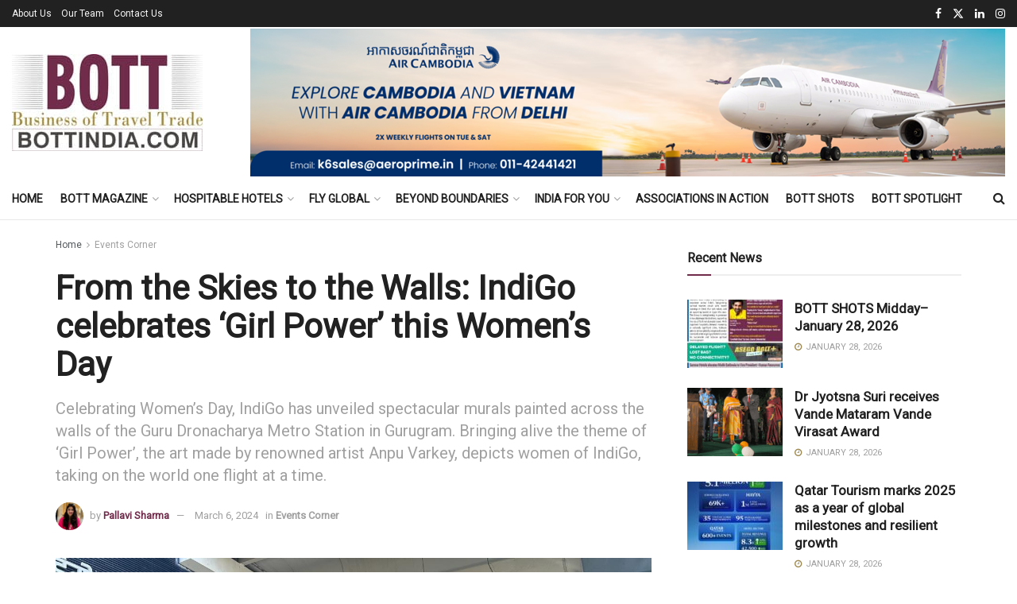

--- FILE ---
content_type: text/html; charset=UTF-8
request_url: https://bottindia.com/from-the-skies-to-the-walls-indigo-celebrates/
body_size: 57319
content:
<!doctype html>
<!--[if lt IE 7]> <html class="no-js lt-ie9 lt-ie8 lt-ie7" dir="ltr" lang="en-US" prefix="og: https://ogp.me/ns#"> <![endif]-->
<!--[if IE 7]>    <html class="no-js lt-ie9 lt-ie8" dir="ltr" lang="en-US" prefix="og: https://ogp.me/ns#"> <![endif]-->
<!--[if IE 8]>    <html class="no-js lt-ie9" dir="ltr" lang="en-US" prefix="og: https://ogp.me/ns#"> <![endif]-->
<!--[if IE 9]>    <html class="no-js lt-ie10" dir="ltr" lang="en-US" prefix="og: https://ogp.me/ns#"> <![endif]-->
<!--[if gt IE 8]><!--> <html class="no-js" dir="ltr" lang="en-US" prefix="og: https://ogp.me/ns#"> <!--<![endif]-->
<head>
    <meta http-equiv="Content-Type" content="text/html; charset=UTF-8" />
    <meta name='viewport' content='width=device-width, initial-scale=1, user-scalable=yes' />
    <link rel="profile" href="http://gmpg.org/xfn/11" />
    <link rel="pingback" href="https://bottindia.com/xmlrpc.php" />
    <title>From the Skies to the Walls: IndiGo celebrates ‘Girl Power’,</title>

		<!-- All in One SEO 4.9.3 - aioseo.com -->
	<meta name="description" content="Celebrating Women’s Day, IndiGo has unveiled spectacular murals painted across the walls of the Guru Dronacharya Metro Station in Gurugram. Bringing alive the" />
	<meta name="robots" content="max-image-preview:large" />
	<meta name="author" content="Pallavi Sharma"/>
	<meta name="keywords" content="breaking travel news,business of travel trade india,flight packages,hospitality news,hotel information,indigo,indigo airlines,latest travel &amp; tourism industry trends,mice news,tour packages,tourism breaking news,tourism news,tourism news india,travel &amp; tourism magazine,travel fashion,travel industry news,travel news,travel packages,travel trade news,travel trade news india,travel trade trends,travel young generation,visa,events corner" />
	<link rel="canonical" href="https://bottindia.com/from-the-skies-to-the-walls-indigo-celebrates/" />
	<meta name="generator" content="All in One SEO (AIOSEO) 4.9.3" />
		<meta property="og:locale" content="en_US" />
		<meta property="og:site_name" content="BOTT - Business of Travel Trade" />
		<meta property="og:type" content="article" />
		<meta property="og:title" content="From the Skies to the Walls: IndiGo celebrates ‘Girl Power’," />
		<meta property="og:description" content="Celebrating Women’s Day, IndiGo has unveiled spectacular murals painted across the walls of the Guru Dronacharya Metro Station in Gurugram. Bringing alive the" />
		<meta property="og:url" content="https://bottindia.com/from-the-skies-to-the-walls-indigo-celebrates/" />
		<meta property="og:image" content="https://bottindia.com/wp-content/uploads/2024/03/WhatsApp-Image-2024-03-06-at-1.56.41-PM.jpeg" />
		<meta property="og:image:secure_url" content="https://bottindia.com/wp-content/uploads/2024/03/WhatsApp-Image-2024-03-06-at-1.56.41-PM.jpeg" />
		<meta property="og:image:width" content="1600" />
		<meta property="og:image:height" content="1600" />
		<meta property="article:published_time" content="2024-03-06T08:28:13+00:00" />
		<meta property="article:modified_time" content="2024-03-06T08:46:29+00:00" />
		<meta property="article:publisher" content="https://www.facebook.com/BOTTINDIA/" />
		<meta name="twitter:card" content="summary" />
		<meta name="twitter:site" content="@BOTT_Tweets" />
		<meta name="twitter:title" content="From the Skies to the Walls: IndiGo celebrates ‘Girl Power’," />
		<meta name="twitter:description" content="Celebrating Women’s Day, IndiGo has unveiled spectacular murals painted across the walls of the Guru Dronacharya Metro Station in Gurugram. Bringing alive the" />
		<meta name="twitter:image" content="https://bottindia.com/wp-content/uploads/2024/03/WhatsApp-Image-2024-03-06-at-1.56.41-PM.jpeg" />
		<script type="application/ld+json" class="aioseo-schema">
			{"@context":"https:\/\/schema.org","@graph":[{"@type":"Article","@id":"https:\/\/bottindia.com\/from-the-skies-to-the-walls-indigo-celebrates\/#article","name":"From the Skies to the Walls: IndiGo celebrates \u2018Girl Power\u2019,","headline":"From the Skies to the Walls: IndiGo celebrates \u2018Girl Power\u2019 this Women\u2019s Day","author":{"@id":"https:\/\/bottindia.com\/author\/pallavi\/#author"},"publisher":{"@id":"https:\/\/bottindia.com\/#organization"},"image":{"@type":"ImageObject","url":"https:\/\/bottindia.com\/wp-content\/uploads\/2024\/03\/WhatsApp-Image-2024-03-06-at-1.56.41-PM.jpeg","width":1600,"height":1600},"datePublished":"2024-03-06T13:58:13+05:30","dateModified":"2024-03-06T14:16:29+05:30","inLanguage":"en-US","mainEntityOfPage":{"@id":"https:\/\/bottindia.com\/from-the-skies-to-the-walls-indigo-celebrates\/#webpage"},"isPartOf":{"@id":"https:\/\/bottindia.com\/from-the-skies-to-the-walls-indigo-celebrates\/#webpage"},"articleSection":"Events Corner, Breaking Travel News, Business of travel trade India, Flight Packages, Hospitality News, Hotel Information, INDIGO, INDIGO AIRLINES, Latest Travel &amp; Tourism Industry Trends, MICE news, Tour packages, Tourism Breaking News, Tourism News, Tourism News India, Travel &amp; Tourism Magazine, Travel Fashion, Travel Industry News, travel news, Travel Packages, Travel Trade News, travel trade news India, Travel Trade Trends, Travel Young Generation, Visa"},{"@type":"BreadcrumbList","@id":"https:\/\/bottindia.com\/from-the-skies-to-the-walls-indigo-celebrates\/#breadcrumblist","itemListElement":[{"@type":"ListItem","@id":"https:\/\/bottindia.com#listItem","position":1,"name":"Home","item":"https:\/\/bottindia.com","nextItem":{"@type":"ListItem","@id":"https:\/\/bottindia.com\/category\/events-corner\/#listItem","name":"Events Corner"}},{"@type":"ListItem","@id":"https:\/\/bottindia.com\/category\/events-corner\/#listItem","position":2,"name":"Events Corner","item":"https:\/\/bottindia.com\/category\/events-corner\/","nextItem":{"@type":"ListItem","@id":"https:\/\/bottindia.com\/from-the-skies-to-the-walls-indigo-celebrates\/#listItem","name":"From the Skies to the Walls: IndiGo celebrates \u2018Girl Power\u2019 this Women\u2019s Day"},"previousItem":{"@type":"ListItem","@id":"https:\/\/bottindia.com#listItem","name":"Home"}},{"@type":"ListItem","@id":"https:\/\/bottindia.com\/from-the-skies-to-the-walls-indigo-celebrates\/#listItem","position":3,"name":"From the Skies to the Walls: IndiGo celebrates \u2018Girl Power\u2019 this Women\u2019s Day","previousItem":{"@type":"ListItem","@id":"https:\/\/bottindia.com\/category\/events-corner\/#listItem","name":"Events Corner"}}]},{"@type":"Organization","@id":"https:\/\/bottindia.com\/#organization","name":"BOTT - Business of Travel Trade","description":"Looking for travel, tourism news, travel trends, data, hotels, tours, flights and MICE information","url":"https:\/\/bottindia.com\/","email":"info@bottindia.com","telephone":"+919212683640","logo":{"@type":"ImageObject","url":"https:\/\/bottindia.com\/wp-content\/uploads\/2022\/09\/bott_logo.jpg","@id":"https:\/\/bottindia.com\/from-the-skies-to-the-walls-indigo-celebrates\/#organizationLogo","width":240,"height":122},"image":{"@id":"https:\/\/bottindia.com\/from-the-skies-to-the-walls-indigo-celebrates\/#organizationLogo"},"sameAs":["https:\/\/www.instagram.com\/BOTT_INDIA\/","https:\/\/www.linkedin.com\/company\/14552040"]},{"@type":"Person","@id":"https:\/\/bottindia.com\/author\/pallavi\/#author","url":"https:\/\/bottindia.com\/author\/pallavi\/","name":"Pallavi Sharma","image":{"@type":"ImageObject","@id":"https:\/\/bottindia.com\/from-the-skies-to-the-walls-indigo-celebrates\/#authorImage","url":"https:\/\/secure.gravatar.com\/avatar\/c8cfc0d27ce81ef5abf01b58c1d62a7c98a89ce41e394a586a7c72bcf4d7b18e?s=96&d=blank&r=g","width":96,"height":96,"caption":"Pallavi Sharma"}},{"@type":"WebPage","@id":"https:\/\/bottindia.com\/from-the-skies-to-the-walls-indigo-celebrates\/#webpage","url":"https:\/\/bottindia.com\/from-the-skies-to-the-walls-indigo-celebrates\/","name":"From the Skies to the Walls: IndiGo celebrates \u2018Girl Power\u2019,","description":"Celebrating Women\u2019s Day, IndiGo has unveiled spectacular murals painted across the walls of the Guru Dronacharya Metro Station in Gurugram. Bringing alive the","inLanguage":"en-US","isPartOf":{"@id":"https:\/\/bottindia.com\/#website"},"breadcrumb":{"@id":"https:\/\/bottindia.com\/from-the-skies-to-the-walls-indigo-celebrates\/#breadcrumblist"},"author":{"@id":"https:\/\/bottindia.com\/author\/pallavi\/#author"},"creator":{"@id":"https:\/\/bottindia.com\/author\/pallavi\/#author"},"image":{"@type":"ImageObject","url":"https:\/\/bottindia.com\/wp-content\/uploads\/2024\/03\/WhatsApp-Image-2024-03-06-at-1.56.41-PM.jpeg","@id":"https:\/\/bottindia.com\/from-the-skies-to-the-walls-indigo-celebrates\/#mainImage","width":1600,"height":1600},"primaryImageOfPage":{"@id":"https:\/\/bottindia.com\/from-the-skies-to-the-walls-indigo-celebrates\/#mainImage"},"datePublished":"2024-03-06T13:58:13+05:30","dateModified":"2024-03-06T14:16:29+05:30"},{"@type":"WebSite","@id":"https:\/\/bottindia.com\/#website","url":"https:\/\/bottindia.com\/","name":"Bott India","description":"Looking for travel, tourism news, travel trends, data, hotels, tours, flights and MICE information","inLanguage":"en-US","publisher":{"@id":"https:\/\/bottindia.com\/#organization"}}]}
		</script>
		<!-- All in One SEO -->

			<script type="text/javascript">
			  var jnews_ajax_url = '/?ajax-request=jnews'
			</script>
			<script type="text/javascript">;window.jnews=window.jnews||{},window.jnews.library=window.jnews.library||{},window.jnews.library=function(){"use strict";var e=this;e.win=window,e.doc=document,e.noop=function(){},e.globalBody=e.doc.getElementsByTagName("body")[0],e.globalBody=e.globalBody?e.globalBody:e.doc,e.win.jnewsDataStorage=e.win.jnewsDataStorage||{_storage:new WeakMap,put:function(e,t,n){this._storage.has(e)||this._storage.set(e,new Map),this._storage.get(e).set(t,n)},get:function(e,t){return this._storage.get(e).get(t)},has:function(e,t){return this._storage.has(e)&&this._storage.get(e).has(t)},remove:function(e,t){var n=this._storage.get(e).delete(t);return 0===!this._storage.get(e).size&&this._storage.delete(e),n}},e.windowWidth=function(){return e.win.innerWidth||e.docEl.clientWidth||e.globalBody.clientWidth},e.windowHeight=function(){return e.win.innerHeight||e.docEl.clientHeight||e.globalBody.clientHeight},e.requestAnimationFrame=e.win.requestAnimationFrame||e.win.webkitRequestAnimationFrame||e.win.mozRequestAnimationFrame||e.win.msRequestAnimationFrame||window.oRequestAnimationFrame||function(e){return setTimeout(e,1e3/60)},e.cancelAnimationFrame=e.win.cancelAnimationFrame||e.win.webkitCancelAnimationFrame||e.win.webkitCancelRequestAnimationFrame||e.win.mozCancelAnimationFrame||e.win.msCancelRequestAnimationFrame||e.win.oCancelRequestAnimationFrame||function(e){clearTimeout(e)},e.classListSupport="classList"in document.createElement("_"),e.hasClass=e.classListSupport?function(e,t){return e.classList.contains(t)}:function(e,t){return e.className.indexOf(t)>=0},e.addClass=e.classListSupport?function(t,n){e.hasClass(t,n)||t.classList.add(n)}:function(t,n){e.hasClass(t,n)||(t.className+=" "+n)},e.removeClass=e.classListSupport?function(t,n){e.hasClass(t,n)&&t.classList.remove(n)}:function(t,n){e.hasClass(t,n)&&(t.className=t.className.replace(n,""))},e.objKeys=function(e){var t=[];for(var n in e)Object.prototype.hasOwnProperty.call(e,n)&&t.push(n);return t},e.isObjectSame=function(e,t){var n=!0;return JSON.stringify(e)!==JSON.stringify(t)&&(n=!1),n},e.extend=function(){for(var e,t,n,o=arguments[0]||{},i=1,a=arguments.length;i<a;i++)if(null!==(e=arguments[i]))for(t in e)o!==(n=e[t])&&void 0!==n&&(o[t]=n);return o},e.dataStorage=e.win.jnewsDataStorage,e.isVisible=function(e){return 0!==e.offsetWidth&&0!==e.offsetHeight||e.getBoundingClientRect().length},e.getHeight=function(e){return e.offsetHeight||e.clientHeight||e.getBoundingClientRect().height},e.getWidth=function(e){return e.offsetWidth||e.clientWidth||e.getBoundingClientRect().width},e.supportsPassive=!1;try{var t=Object.defineProperty({},"passive",{get:function(){e.supportsPassive=!0}});"createEvent"in e.doc?e.win.addEventListener("test",null,t):"fireEvent"in e.doc&&e.win.attachEvent("test",null)}catch(e){}e.passiveOption=!!e.supportsPassive&&{passive:!0},e.setStorage=function(e,t){e="jnews-"+e;var n={expired:Math.floor(((new Date).getTime()+432e5)/1e3)};t=Object.assign(n,t);localStorage.setItem(e,JSON.stringify(t))},e.getStorage=function(e){e="jnews-"+e;var t=localStorage.getItem(e);return null!==t&&0<t.length?JSON.parse(localStorage.getItem(e)):{}},e.expiredStorage=function(){var t,n="jnews-";for(var o in localStorage)o.indexOf(n)>-1&&"undefined"!==(t=e.getStorage(o.replace(n,""))).expired&&t.expired<Math.floor((new Date).getTime()/1e3)&&localStorage.removeItem(o)},e.addEvents=function(t,n,o){for(var i in n){var a=["touchstart","touchmove"].indexOf(i)>=0&&!o&&e.passiveOption;"createEvent"in e.doc?t.addEventListener(i,n[i],a):"fireEvent"in e.doc&&t.attachEvent("on"+i,n[i])}},e.removeEvents=function(t,n){for(var o in n)"createEvent"in e.doc?t.removeEventListener(o,n[o]):"fireEvent"in e.doc&&t.detachEvent("on"+o,n[o])},e.triggerEvents=function(t,n,o){var i;o=o||{detail:null};return"createEvent"in e.doc?(!(i=e.doc.createEvent("CustomEvent")||new CustomEvent(n)).initCustomEvent||i.initCustomEvent(n,!0,!1,o),void t.dispatchEvent(i)):"fireEvent"in e.doc?((i=e.doc.createEventObject()).eventType=n,void t.fireEvent("on"+i.eventType,i)):void 0},e.getParents=function(t,n){void 0===n&&(n=e.doc);for(var o=[],i=t.parentNode,a=!1;!a;)if(i){var r=i;r.querySelectorAll(n).length?a=!0:(o.push(r),i=r.parentNode)}else o=[],a=!0;return o},e.forEach=function(e,t,n){for(var o=0,i=e.length;o<i;o++)t.call(n,e[o],o)},e.getText=function(e){return e.innerText||e.textContent},e.setText=function(e,t){var n="object"==typeof t?t.innerText||t.textContent:t;e.innerText&&(e.innerText=n),e.textContent&&(e.textContent=n)},e.httpBuildQuery=function(t){return e.objKeys(t).reduce(function t(n){var o=arguments.length>1&&void 0!==arguments[1]?arguments[1]:null;return function(i,a){var r=n[a];a=encodeURIComponent(a);var s=o?"".concat(o,"[").concat(a,"]"):a;return null==r||"function"==typeof r?(i.push("".concat(s,"=")),i):["number","boolean","string"].includes(typeof r)?(i.push("".concat(s,"=").concat(encodeURIComponent(r))),i):(i.push(e.objKeys(r).reduce(t(r,s),[]).join("&")),i)}}(t),[]).join("&")},e.get=function(t,n,o,i){return o="function"==typeof o?o:e.noop,e.ajax("GET",t,n,o,i)},e.post=function(t,n,o,i){return o="function"==typeof o?o:e.noop,e.ajax("POST",t,n,o,i)},e.ajax=function(t,n,o,i,a){var r=new XMLHttpRequest,s=n,c=e.httpBuildQuery(o);if(t=-1!=["GET","POST"].indexOf(t)?t:"GET",r.open(t,s+("GET"==t?"?"+c:""),!0),"POST"==t&&r.setRequestHeader("Content-type","application/x-www-form-urlencoded"),r.setRequestHeader("X-Requested-With","XMLHttpRequest"),r.onreadystatechange=function(){4===r.readyState&&200<=r.status&&300>r.status&&"function"==typeof i&&i.call(void 0,r.response)},void 0!==a&&!a){return{xhr:r,send:function(){r.send("POST"==t?c:null)}}}return r.send("POST"==t?c:null),{xhr:r}},e.scrollTo=function(t,n,o){function i(e,t,n){this.start=this.position(),this.change=e-this.start,this.currentTime=0,this.increment=20,this.duration=void 0===n?500:n,this.callback=t,this.finish=!1,this.animateScroll()}return Math.easeInOutQuad=function(e,t,n,o){return(e/=o/2)<1?n/2*e*e+t:-n/2*(--e*(e-2)-1)+t},i.prototype.stop=function(){this.finish=!0},i.prototype.move=function(t){e.doc.documentElement.scrollTop=t,e.globalBody.parentNode.scrollTop=t,e.globalBody.scrollTop=t},i.prototype.position=function(){return e.doc.documentElement.scrollTop||e.globalBody.parentNode.scrollTop||e.globalBody.scrollTop},i.prototype.animateScroll=function(){this.currentTime+=this.increment;var t=Math.easeInOutQuad(this.currentTime,this.start,this.change,this.duration);this.move(t),this.currentTime<this.duration&&!this.finish?e.requestAnimationFrame.call(e.win,this.animateScroll.bind(this)):this.callback&&"function"==typeof this.callback&&this.callback()},new i(t,n,o)},e.unwrap=function(t){var n,o=t;e.forEach(t,(function(e,t){n?n+=e:n=e})),o.replaceWith(n)},e.performance={start:function(e){performance.mark(e+"Start")},stop:function(e){performance.mark(e+"End"),performance.measure(e,e+"Start",e+"End")}},e.fps=function(){var t=0,n=0,o=0;!function(){var i=t=0,a=0,r=0,s=document.getElementById("fpsTable"),c=function(t){void 0===document.getElementsByTagName("body")[0]?e.requestAnimationFrame.call(e.win,(function(){c(t)})):document.getElementsByTagName("body")[0].appendChild(t)};null===s&&((s=document.createElement("div")).style.position="fixed",s.style.top="120px",s.style.left="10px",s.style.width="100px",s.style.height="20px",s.style.border="1px solid black",s.style.fontSize="11px",s.style.zIndex="100000",s.style.backgroundColor="white",s.id="fpsTable",c(s));var l=function(){o++,n=Date.now(),(a=(o/(r=(n-t)/1e3)).toPrecision(2))!=i&&(i=a,s.innerHTML=i+"fps"),1<r&&(t=n,o=0),e.requestAnimationFrame.call(e.win,l)};l()}()},e.instr=function(e,t){for(var n=0;n<t.length;n++)if(-1!==e.toLowerCase().indexOf(t[n].toLowerCase()))return!0},e.winLoad=function(t,n){function o(o){if("complete"===e.doc.readyState||"interactive"===e.doc.readyState)return!o||n?setTimeout(t,n||1):t(o),1}o()||e.addEvents(e.win,{load:o})},e.docReady=function(t,n){function o(o){if("complete"===e.doc.readyState||"interactive"===e.doc.readyState)return!o||n?setTimeout(t,n||1):t(o),1}o()||e.addEvents(e.doc,{DOMContentLoaded:o})},e.fireOnce=function(){e.docReady((function(){e.assets=e.assets||[],e.assets.length&&(e.boot(),e.load_assets())}),50)},e.boot=function(){e.length&&e.doc.querySelectorAll("style[media]").forEach((function(e){"not all"==e.getAttribute("media")&&e.removeAttribute("media")}))},e.create_js=function(t,n){var o=e.doc.createElement("script");switch(o.setAttribute("src",t),n){case"defer":o.setAttribute("defer",!0);break;case"async":o.setAttribute("async",!0);break;case"deferasync":o.setAttribute("defer",!0),o.setAttribute("async",!0)}e.globalBody.appendChild(o)},e.load_assets=function(){"object"==typeof e.assets&&e.forEach(e.assets.slice(0),(function(t,n){var o="";t.defer&&(o+="defer"),t.async&&(o+="async"),e.create_js(t.url,o);var i=e.assets.indexOf(t);i>-1&&e.assets.splice(i,1)})),e.assets=jnewsoption.au_scripts=window.jnewsads=[]},e.setCookie=function(e,t,n){var o="";if(n){var i=new Date;i.setTime(i.getTime()+24*n*60*60*1e3),o="; expires="+i.toUTCString()}document.cookie=e+"="+(t||"")+o+"; path=/"},e.getCookie=function(e){for(var t=e+"=",n=document.cookie.split(";"),o=0;o<n.length;o++){for(var i=n[o];" "==i.charAt(0);)i=i.substring(1,i.length);if(0==i.indexOf(t))return i.substring(t.length,i.length)}return null},e.eraseCookie=function(e){document.cookie=e+"=; Path=/; Expires=Thu, 01 Jan 1970 00:00:01 GMT;"},e.docReady((function(){e.globalBody=e.globalBody==e.doc?e.doc.getElementsByTagName("body")[0]:e.globalBody,e.globalBody=e.globalBody?e.globalBody:e.doc})),e.winLoad((function(){e.winLoad((function(){var t=!1;if(void 0!==window.jnewsadmin)if(void 0!==window.file_version_checker){var n=e.objKeys(window.file_version_checker);n.length?n.forEach((function(e){t||"10.0.4"===window.file_version_checker[e]||(t=!0)})):t=!0}else t=!0;t&&(window.jnewsHelper.getMessage(),window.jnewsHelper.getNotice())}),2500)}))},window.jnews.library=new window.jnews.library;</script><link rel='dns-prefetch' href='//www.googletagmanager.com' />
<link rel='dns-prefetch' href='//fonts.googleapis.com' />
<link rel='preconnect' href='https://fonts.gstatic.com' />
<link rel="alternate" type="application/rss+xml" title="Travel News l Tourism News India | Travel Trade Magazine &raquo; Feed" href="https://bottindia.com/feed/" />
<link rel="alternate" title="oEmbed (JSON)" type="application/json+oembed" href="https://bottindia.com/wp-json/oembed/1.0/embed?url=https%3A%2F%2Fbottindia.com%2Ffrom-the-skies-to-the-walls-indigo-celebrates%2F" />
<link rel="alternate" title="oEmbed (XML)" type="text/xml+oembed" href="https://bottindia.com/wp-json/oembed/1.0/embed?url=https%3A%2F%2Fbottindia.com%2Ffrom-the-skies-to-the-walls-indigo-celebrates%2F&#038;format=xml" />
<style id='wp-img-auto-sizes-contain-inline-css' type='text/css'>
img:is([sizes=auto i],[sizes^="auto," i]){contain-intrinsic-size:3000px 1500px}
/*# sourceURL=wp-img-auto-sizes-contain-inline-css */
</style>
<style id='wp-emoji-styles-inline-css' type='text/css'>

	img.wp-smiley, img.emoji {
		display: inline !important;
		border: none !important;
		box-shadow: none !important;
		height: 1em !important;
		width: 1em !important;
		margin: 0 0.07em !important;
		vertical-align: -0.1em !important;
		background: none !important;
		padding: 0 !important;
	}
/*# sourceURL=wp-emoji-styles-inline-css */
</style>
<link rel='stylesheet' id='wp-block-library-css' href='https://bottindia.com/wp-includes/css/dist/block-library/style.min.css?ver=6.9' type='text/css' media='all' />
<style id='global-styles-inline-css' type='text/css'>
:root{--wp--preset--aspect-ratio--square: 1;--wp--preset--aspect-ratio--4-3: 4/3;--wp--preset--aspect-ratio--3-4: 3/4;--wp--preset--aspect-ratio--3-2: 3/2;--wp--preset--aspect-ratio--2-3: 2/3;--wp--preset--aspect-ratio--16-9: 16/9;--wp--preset--aspect-ratio--9-16: 9/16;--wp--preset--color--black: #000000;--wp--preset--color--cyan-bluish-gray: #abb8c3;--wp--preset--color--white: #ffffff;--wp--preset--color--pale-pink: #f78da7;--wp--preset--color--vivid-red: #cf2e2e;--wp--preset--color--luminous-vivid-orange: #ff6900;--wp--preset--color--luminous-vivid-amber: #fcb900;--wp--preset--color--light-green-cyan: #7bdcb5;--wp--preset--color--vivid-green-cyan: #00d084;--wp--preset--color--pale-cyan-blue: #8ed1fc;--wp--preset--color--vivid-cyan-blue: #0693e3;--wp--preset--color--vivid-purple: #9b51e0;--wp--preset--gradient--vivid-cyan-blue-to-vivid-purple: linear-gradient(135deg,rgb(6,147,227) 0%,rgb(155,81,224) 100%);--wp--preset--gradient--light-green-cyan-to-vivid-green-cyan: linear-gradient(135deg,rgb(122,220,180) 0%,rgb(0,208,130) 100%);--wp--preset--gradient--luminous-vivid-amber-to-luminous-vivid-orange: linear-gradient(135deg,rgb(252,185,0) 0%,rgb(255,105,0) 100%);--wp--preset--gradient--luminous-vivid-orange-to-vivid-red: linear-gradient(135deg,rgb(255,105,0) 0%,rgb(207,46,46) 100%);--wp--preset--gradient--very-light-gray-to-cyan-bluish-gray: linear-gradient(135deg,rgb(238,238,238) 0%,rgb(169,184,195) 100%);--wp--preset--gradient--cool-to-warm-spectrum: linear-gradient(135deg,rgb(74,234,220) 0%,rgb(151,120,209) 20%,rgb(207,42,186) 40%,rgb(238,44,130) 60%,rgb(251,105,98) 80%,rgb(254,248,76) 100%);--wp--preset--gradient--blush-light-purple: linear-gradient(135deg,rgb(255,206,236) 0%,rgb(152,150,240) 100%);--wp--preset--gradient--blush-bordeaux: linear-gradient(135deg,rgb(254,205,165) 0%,rgb(254,45,45) 50%,rgb(107,0,62) 100%);--wp--preset--gradient--luminous-dusk: linear-gradient(135deg,rgb(255,203,112) 0%,rgb(199,81,192) 50%,rgb(65,88,208) 100%);--wp--preset--gradient--pale-ocean: linear-gradient(135deg,rgb(255,245,203) 0%,rgb(182,227,212) 50%,rgb(51,167,181) 100%);--wp--preset--gradient--electric-grass: linear-gradient(135deg,rgb(202,248,128) 0%,rgb(113,206,126) 100%);--wp--preset--gradient--midnight: linear-gradient(135deg,rgb(2,3,129) 0%,rgb(40,116,252) 100%);--wp--preset--font-size--small: 13px;--wp--preset--font-size--medium: 20px;--wp--preset--font-size--large: 36px;--wp--preset--font-size--x-large: 42px;--wp--preset--spacing--20: 0.44rem;--wp--preset--spacing--30: 0.67rem;--wp--preset--spacing--40: 1rem;--wp--preset--spacing--50: 1.5rem;--wp--preset--spacing--60: 2.25rem;--wp--preset--spacing--70: 3.38rem;--wp--preset--spacing--80: 5.06rem;--wp--preset--shadow--natural: 6px 6px 9px rgba(0, 0, 0, 0.2);--wp--preset--shadow--deep: 12px 12px 50px rgba(0, 0, 0, 0.4);--wp--preset--shadow--sharp: 6px 6px 0px rgba(0, 0, 0, 0.2);--wp--preset--shadow--outlined: 6px 6px 0px -3px rgb(255, 255, 255), 6px 6px rgb(0, 0, 0);--wp--preset--shadow--crisp: 6px 6px 0px rgb(0, 0, 0);}:where(.is-layout-flex){gap: 0.5em;}:where(.is-layout-grid){gap: 0.5em;}body .is-layout-flex{display: flex;}.is-layout-flex{flex-wrap: wrap;align-items: center;}.is-layout-flex > :is(*, div){margin: 0;}body .is-layout-grid{display: grid;}.is-layout-grid > :is(*, div){margin: 0;}:where(.wp-block-columns.is-layout-flex){gap: 2em;}:where(.wp-block-columns.is-layout-grid){gap: 2em;}:where(.wp-block-post-template.is-layout-flex){gap: 1.25em;}:where(.wp-block-post-template.is-layout-grid){gap: 1.25em;}.has-black-color{color: var(--wp--preset--color--black) !important;}.has-cyan-bluish-gray-color{color: var(--wp--preset--color--cyan-bluish-gray) !important;}.has-white-color{color: var(--wp--preset--color--white) !important;}.has-pale-pink-color{color: var(--wp--preset--color--pale-pink) !important;}.has-vivid-red-color{color: var(--wp--preset--color--vivid-red) !important;}.has-luminous-vivid-orange-color{color: var(--wp--preset--color--luminous-vivid-orange) !important;}.has-luminous-vivid-amber-color{color: var(--wp--preset--color--luminous-vivid-amber) !important;}.has-light-green-cyan-color{color: var(--wp--preset--color--light-green-cyan) !important;}.has-vivid-green-cyan-color{color: var(--wp--preset--color--vivid-green-cyan) !important;}.has-pale-cyan-blue-color{color: var(--wp--preset--color--pale-cyan-blue) !important;}.has-vivid-cyan-blue-color{color: var(--wp--preset--color--vivid-cyan-blue) !important;}.has-vivid-purple-color{color: var(--wp--preset--color--vivid-purple) !important;}.has-black-background-color{background-color: var(--wp--preset--color--black) !important;}.has-cyan-bluish-gray-background-color{background-color: var(--wp--preset--color--cyan-bluish-gray) !important;}.has-white-background-color{background-color: var(--wp--preset--color--white) !important;}.has-pale-pink-background-color{background-color: var(--wp--preset--color--pale-pink) !important;}.has-vivid-red-background-color{background-color: var(--wp--preset--color--vivid-red) !important;}.has-luminous-vivid-orange-background-color{background-color: var(--wp--preset--color--luminous-vivid-orange) !important;}.has-luminous-vivid-amber-background-color{background-color: var(--wp--preset--color--luminous-vivid-amber) !important;}.has-light-green-cyan-background-color{background-color: var(--wp--preset--color--light-green-cyan) !important;}.has-vivid-green-cyan-background-color{background-color: var(--wp--preset--color--vivid-green-cyan) !important;}.has-pale-cyan-blue-background-color{background-color: var(--wp--preset--color--pale-cyan-blue) !important;}.has-vivid-cyan-blue-background-color{background-color: var(--wp--preset--color--vivid-cyan-blue) !important;}.has-vivid-purple-background-color{background-color: var(--wp--preset--color--vivid-purple) !important;}.has-black-border-color{border-color: var(--wp--preset--color--black) !important;}.has-cyan-bluish-gray-border-color{border-color: var(--wp--preset--color--cyan-bluish-gray) !important;}.has-white-border-color{border-color: var(--wp--preset--color--white) !important;}.has-pale-pink-border-color{border-color: var(--wp--preset--color--pale-pink) !important;}.has-vivid-red-border-color{border-color: var(--wp--preset--color--vivid-red) !important;}.has-luminous-vivid-orange-border-color{border-color: var(--wp--preset--color--luminous-vivid-orange) !important;}.has-luminous-vivid-amber-border-color{border-color: var(--wp--preset--color--luminous-vivid-amber) !important;}.has-light-green-cyan-border-color{border-color: var(--wp--preset--color--light-green-cyan) !important;}.has-vivid-green-cyan-border-color{border-color: var(--wp--preset--color--vivid-green-cyan) !important;}.has-pale-cyan-blue-border-color{border-color: var(--wp--preset--color--pale-cyan-blue) !important;}.has-vivid-cyan-blue-border-color{border-color: var(--wp--preset--color--vivid-cyan-blue) !important;}.has-vivid-purple-border-color{border-color: var(--wp--preset--color--vivid-purple) !important;}.has-vivid-cyan-blue-to-vivid-purple-gradient-background{background: var(--wp--preset--gradient--vivid-cyan-blue-to-vivid-purple) !important;}.has-light-green-cyan-to-vivid-green-cyan-gradient-background{background: var(--wp--preset--gradient--light-green-cyan-to-vivid-green-cyan) !important;}.has-luminous-vivid-amber-to-luminous-vivid-orange-gradient-background{background: var(--wp--preset--gradient--luminous-vivid-amber-to-luminous-vivid-orange) !important;}.has-luminous-vivid-orange-to-vivid-red-gradient-background{background: var(--wp--preset--gradient--luminous-vivid-orange-to-vivid-red) !important;}.has-very-light-gray-to-cyan-bluish-gray-gradient-background{background: var(--wp--preset--gradient--very-light-gray-to-cyan-bluish-gray) !important;}.has-cool-to-warm-spectrum-gradient-background{background: var(--wp--preset--gradient--cool-to-warm-spectrum) !important;}.has-blush-light-purple-gradient-background{background: var(--wp--preset--gradient--blush-light-purple) !important;}.has-blush-bordeaux-gradient-background{background: var(--wp--preset--gradient--blush-bordeaux) !important;}.has-luminous-dusk-gradient-background{background: var(--wp--preset--gradient--luminous-dusk) !important;}.has-pale-ocean-gradient-background{background: var(--wp--preset--gradient--pale-ocean) !important;}.has-electric-grass-gradient-background{background: var(--wp--preset--gradient--electric-grass) !important;}.has-midnight-gradient-background{background: var(--wp--preset--gradient--midnight) !important;}.has-small-font-size{font-size: var(--wp--preset--font-size--small) !important;}.has-medium-font-size{font-size: var(--wp--preset--font-size--medium) !important;}.has-large-font-size{font-size: var(--wp--preset--font-size--large) !important;}.has-x-large-font-size{font-size: var(--wp--preset--font-size--x-large) !important;}
/*# sourceURL=global-styles-inline-css */
</style>

<style id='classic-theme-styles-inline-css' type='text/css'>
/*! This file is auto-generated */
.wp-block-button__link{color:#fff;background-color:#32373c;border-radius:9999px;box-shadow:none;text-decoration:none;padding:calc(.667em + 2px) calc(1.333em + 2px);font-size:1.125em}.wp-block-file__button{background:#32373c;color:#fff;text-decoration:none}
/*# sourceURL=/wp-includes/css/classic-themes.min.css */
</style>
<link rel='stylesheet' id='email-subscribers-css' href='https://bottindia.com/wp-content/plugins/email-subscribers/lite/public/css/email-subscribers-public.css?ver=5.9.14' type='text/css' media='all' />
<link rel='stylesheet' id='js_composer_front-css' href='https://bottindia.com/wp-content/plugins/js_composer/assets/css/js_composer.min.css?ver=8.6.1' type='text/css' media='all' />
<link rel='stylesheet' id='rt-team-css-css' href='https://bottindia.com/wp-content/plugins/tlp-team/assets/css/tlpteam.css?ver=5.0.13' type='text/css' media='all' />
<link rel='stylesheet' id='jeg_customizer_font-css' href='//fonts.googleapis.com/css?family=Roboto%3Areguler&#038;display=swap&#038;ver=1.3.2' type='text/css' media='all' />
<link rel='stylesheet' id='font-awesome-css' href='https://bottindia.com/wp-content/themes/jnews/assets/fonts/font-awesome/font-awesome.min.css?ver=12.0.3' type='text/css' media='all' />
<link rel='stylesheet' id='jnews-frontend-css' href='https://bottindia.com/wp-content/themes/jnews/assets/dist/frontend.min.css?ver=12.0.3' type='text/css' media='all' />
<link rel='stylesheet' id='jnews-js-composer-css' href='https://bottindia.com/wp-content/themes/jnews/assets/css/js-composer-frontend.css?ver=12.0.3' type='text/css' media='all' />
<link rel='stylesheet' id='jnews-style-css' href='https://bottindia.com/wp-content/themes/jnews/style.css?ver=12.0.3' type='text/css' media='all' />
<link rel='stylesheet' id='jnews-darkmode-css' href='https://bottindia.com/wp-content/themes/jnews/assets/css/darkmode.css?ver=12.0.3' type='text/css' media='all' />
<link rel='stylesheet' id='jnews-scheme-css' href='https://bottindia.com/wp-content/themes/jnews/data/import/travel/scheme.css?ver=12.0.3' type='text/css' media='all' />
<link rel='stylesheet' id='jnews-select-share-css' href='https://bottindia.com/wp-content/plugins/jnews-social-share/assets/css/plugin.css' type='text/css' media='all' />
<script type="text/javascript" src="https://bottindia.com/wp-includes/js/jquery/jquery.min.js?ver=3.7.1" id="jquery-core-js"></script>
<script type="text/javascript" src="https://bottindia.com/wp-includes/js/jquery/jquery-migrate.min.js?ver=3.4.1" id="jquery-migrate-js"></script>

<!-- Google tag (gtag.js) snippet added by Site Kit -->
<!-- Google Analytics snippet added by Site Kit -->
<script type="text/javascript" src="https://www.googletagmanager.com/gtag/js?id=GT-MJJZ3HW" id="google_gtagjs-js" async></script>
<script type="text/javascript" id="google_gtagjs-js-after">
/* <![CDATA[ */
window.dataLayer = window.dataLayer || [];function gtag(){dataLayer.push(arguments);}
gtag("set","linker",{"domains":["bottindia.com"]});
gtag("js", new Date());
gtag("set", "developer_id.dZTNiMT", true);
gtag("config", "GT-MJJZ3HW");
//# sourceURL=google_gtagjs-js-after
/* ]]> */
</script>
<script></script><link rel="https://api.w.org/" href="https://bottindia.com/wp-json/" /><link rel="alternate" title="JSON" type="application/json" href="https://bottindia.com/wp-json/wp/v2/posts/17920" /><link rel="EditURI" type="application/rsd+xml" title="RSD" href="https://bottindia.com/xmlrpc.php?rsd" />
<meta name="generator" content="WordPress 6.9" />
<link rel='shortlink' href='https://bottindia.com/?p=17920' />

<!-- This site is using AdRotate v5.17.2 to display their advertisements - https://ajdg.solutions/ -->
<!-- AdRotate CSS -->
<style type="text/css" media="screen">
	.g { margin:0px; padding:0px; overflow:hidden; line-height:1; zoom:1; }
	.g img { height:auto; }
	.g-col { position:relative; float:left; }
	.g-col:first-child { margin-left: 0; }
	.g-col:last-child { margin-right: 0; }
	@media only screen and (max-width: 480px) {
		.g-col, .g-dyn, .g-single { width:100%; margin-left:0; margin-right:0; }
	}
</style>
<!-- /AdRotate CSS -->

<meta name="generator" content="Site Kit by Google 1.171.0" /><meta name="generator" content="Powered by WPBakery Page Builder - drag and drop page builder for WordPress."/>
<script type='application/ld+json'>{"@context":"http:\/\/schema.org","@type":"Organization","@id":"https:\/\/bottindia.com\/#organization","url":"https:\/\/bottindia.com\/","name":"","logo":{"@type":"ImageObject","url":""},"sameAs":["https:\/\/www.facebook.com\/BOTTINDIA","https:\/\/x.com\/BOTT_Tweets","https:\/\/www.linkedin.com\/company\/bottindia\/","https:\/\/www.instagram.com\/BOTT_INDIA\/"]}</script>
<script type='application/ld+json'>{"@context":"http:\/\/schema.org","@type":"WebSite","@id":"https:\/\/bottindia.com\/#website","url":"https:\/\/bottindia.com\/","name":"","potentialAction":{"@type":"SearchAction","target":"https:\/\/bottindia.com\/?s={search_term_string}","query-input":"required name=search_term_string"}}</script>
<link rel="icon" href="https://bottindia.com/wp-content/uploads/2025/05/cropped-favicon2-32x32.jpg" sizes="32x32" />
<link rel="icon" href="https://bottindia.com/wp-content/uploads/2025/05/cropped-favicon2-192x192.jpg" sizes="192x192" />
<link rel="apple-touch-icon" href="https://bottindia.com/wp-content/uploads/2025/05/cropped-favicon2-180x180.jpg" />
<meta name="msapplication-TileImage" content="https://bottindia.com/wp-content/uploads/2025/05/cropped-favicon2-270x270.jpg" />
<style id="jeg_dynamic_css" type="text/css" data-type="jeg_custom-css">body { --j-accent-color : #712c4b; --j-alt-color : #9d884f; } a, .jeg_menu_style_5>li>a:hover, .jeg_menu_style_5>li.sfHover>a, .jeg_menu_style_5>li.current-menu-item>a, .jeg_menu_style_5>li.current-menu-ancestor>a, .jeg_navbar .jeg_menu:not(.jeg_main_menu)>li>a:hover, .jeg_midbar .jeg_menu:not(.jeg_main_menu)>li>a:hover, .jeg_side_tabs li.active, .jeg_block_heading_5 strong, .jeg_block_heading_6 strong, .jeg_block_heading_7 strong, .jeg_block_heading_8 strong, .jeg_subcat_list li a:hover, .jeg_subcat_list li button:hover, .jeg_pl_lg_7 .jeg_thumb .jeg_post_category a, .jeg_pl_xs_2:before, .jeg_pl_xs_4 .jeg_postblock_content:before, .jeg_postblock .jeg_post_title a:hover, .jeg_hero_style_6 .jeg_post_title a:hover, .jeg_sidefeed .jeg_pl_xs_3 .jeg_post_title a:hover, .widget_jnews_popular .jeg_post_title a:hover, .jeg_meta_author a, .widget_archive li a:hover, .widget_pages li a:hover, .widget_meta li a:hover, .widget_recent_entries li a:hover, .widget_rss li a:hover, .widget_rss cite, .widget_categories li a:hover, .widget_categories li.current-cat>a, #breadcrumbs a:hover, .jeg_share_count .counts, .commentlist .bypostauthor>.comment-body>.comment-author>.fn, span.required, .jeg_review_title, .bestprice .price, .authorlink a:hover, .jeg_vertical_playlist .jeg_video_playlist_play_icon, .jeg_vertical_playlist .jeg_video_playlist_item.active .jeg_video_playlist_thumbnail:before, .jeg_horizontal_playlist .jeg_video_playlist_play, .woocommerce li.product .pricegroup .button, .widget_display_forums li a:hover, .widget_display_topics li:before, .widget_display_replies li:before, .widget_display_views li:before, .bbp-breadcrumb a:hover, .jeg_mobile_menu li.sfHover>a, .jeg_mobile_menu li a:hover, .split-template-6 .pagenum, .jeg_mobile_menu_style_5>li>a:hover, .jeg_mobile_menu_style_5>li.sfHover>a, .jeg_mobile_menu_style_5>li.current-menu-item>a, .jeg_mobile_menu_style_5>li.current-menu-ancestor>a, .jeg_mobile_menu.jeg_menu_dropdown li.open > div > a ,.jeg_menu_dropdown.language-swicher .sub-menu li a:hover { color : #712c4b; } .jeg_menu_style_1>li>a:before, .jeg_menu_style_2>li>a:before, .jeg_menu_style_3>li>a:before, .jeg_side_toggle, .jeg_slide_caption .jeg_post_category a, .jeg_slider_type_1_wrapper .tns-controls button.tns-next, .jeg_block_heading_1 .jeg_block_title span, .jeg_block_heading_2 .jeg_block_title span, .jeg_block_heading_3, .jeg_block_heading_4 .jeg_block_title span, .jeg_block_heading_6:after, .jeg_pl_lg_box .jeg_post_category a, .jeg_pl_md_box .jeg_post_category a, .jeg_readmore:hover, .jeg_thumb .jeg_post_category a, .jeg_block_loadmore a:hover, .jeg_postblock.alt .jeg_block_loadmore a:hover, .jeg_block_loadmore a.active, .jeg_postblock_carousel_2 .jeg_post_category a, .jeg_heroblock .jeg_post_category a, .jeg_pagenav_1 .page_number.active, .jeg_pagenav_1 .page_number.active:hover, input[type="submit"], .btn, .button, .widget_tag_cloud a:hover, .popularpost_item:hover .jeg_post_title a:before, .jeg_splitpost_4 .page_nav, .jeg_splitpost_5 .page_nav, .jeg_post_via a:hover, .jeg_post_source a:hover, .jeg_post_tags a:hover, .comment-reply-title small a:before, .comment-reply-title small a:after, .jeg_storelist .productlink, .authorlink li.active a:before, .jeg_footer.dark .socials_widget:not(.nobg) a:hover .fa,.jeg_footer.dark .socials_widget:not(.nobg) a:hover > span.jeg-icon, div.jeg_breakingnews_title, .jeg_overlay_slider_bottom_wrapper .tns-controls button, .jeg_overlay_slider_bottom_wrapper .tns-controls button:hover, .jeg_vertical_playlist .jeg_video_playlist_current, .woocommerce span.onsale, .woocommerce #respond input#submit:hover, .woocommerce a.button:hover, .woocommerce button.button:hover, .woocommerce input.button:hover, .woocommerce #respond input#submit.alt, .woocommerce a.button.alt, .woocommerce button.button.alt, .woocommerce input.button.alt, .jeg_popup_post .caption, .jeg_footer.dark input[type="submit"], .jeg_footer.dark .btn, .jeg_footer.dark .button, .footer_widget.widget_tag_cloud a:hover, .jeg_inner_content .content-inner .jeg_post_category a:hover, #buddypress .standard-form button, #buddypress a.button, #buddypress input[type="submit"], #buddypress input[type="button"], #buddypress input[type="reset"], #buddypress ul.button-nav li a, #buddypress .generic-button a, #buddypress .generic-button button, #buddypress .comment-reply-link, #buddypress a.bp-title-button, #buddypress.buddypress-wrap .members-list li .user-update .activity-read-more a, div#buddypress .standard-form button:hover, div#buddypress a.button:hover, div#buddypress input[type="submit"]:hover, div#buddypress input[type="button"]:hover, div#buddypress input[type="reset"]:hover, div#buddypress ul.button-nav li a:hover, div#buddypress .generic-button a:hover, div#buddypress .generic-button button:hover, div#buddypress .comment-reply-link:hover, div#buddypress a.bp-title-button:hover, div#buddypress.buddypress-wrap .members-list li .user-update .activity-read-more a:hover, #buddypress #item-nav .item-list-tabs ul li a:before, .jeg_inner_content .jeg_meta_container .follow-wrapper a { background-color : #712c4b; } .jeg_block_heading_7 .jeg_block_title span, .jeg_readmore:hover, .jeg_block_loadmore a:hover, .jeg_block_loadmore a.active, .jeg_pagenav_1 .page_number.active, .jeg_pagenav_1 .page_number.active:hover, .jeg_pagenav_3 .page_number:hover, .jeg_prevnext_post a:hover h3, .jeg_overlay_slider .jeg_post_category, .jeg_sidefeed .jeg_post.active, .jeg_vertical_playlist.jeg_vertical_playlist .jeg_video_playlist_item.active .jeg_video_playlist_thumbnail img, .jeg_horizontal_playlist .jeg_video_playlist_item.active { border-color : #712c4b; } .jeg_tabpost_nav li.active, .woocommerce div.product .woocommerce-tabs ul.tabs li.active, .jeg_mobile_menu_style_1>li.current-menu-item a, .jeg_mobile_menu_style_1>li.current-menu-ancestor a, .jeg_mobile_menu_style_2>li.current-menu-item::after, .jeg_mobile_menu_style_2>li.current-menu-ancestor::after, .jeg_mobile_menu_style_3>li.current-menu-item::before, .jeg_mobile_menu_style_3>li.current-menu-ancestor::before { border-bottom-color : #712c4b; } .jeg_post_share .jeg-icon svg { fill : #712c4b; } .jeg_post_meta .fa, .jeg_post_meta .jpwt-icon, .entry-header .jeg_post_meta .fa, .jeg_review_stars, .jeg_price_review_list { color : #9d884f; } .jeg_share_button.share-float.share-monocrhome a { background-color : #9d884f; } .jeg_midbar { height : 190px; } .jeg_midbar .jeg_logo_img { max-height : 190px; } .jeg_header .jeg_bottombar.jeg_navbar,.jeg_bottombar .jeg_nav_icon { height : 52px; } .jeg_header .jeg_bottombar.jeg_navbar, .jeg_header .jeg_bottombar .jeg_main_menu:not(.jeg_menu_style_1) > li > a, .jeg_header .jeg_bottombar .jeg_menu_style_1 > li, .jeg_header .jeg_bottombar .jeg_menu:not(.jeg_main_menu) > li > a { line-height : 52px; } .jeg_bottombar .jeg_logo_img { max-height : 52px; } .jeg_stickybar.jeg_navbar,.jeg_navbar .jeg_nav_icon { height : 71px; } .jeg_stickybar.jeg_navbar, .jeg_stickybar .jeg_main_menu:not(.jeg_menu_style_1) > li > a, .jeg_stickybar .jeg_menu_style_1 > li, .jeg_stickybar .jeg_menu:not(.jeg_main_menu) > li > a { line-height : 71px; } .jeg_header .socials_widget > a > i.fa:before { color : #ffffff; } .jeg_header .socials_widget.nobg > a > i > span.jeg-icon svg { fill : #ffffff; } .jeg_header .socials_widget.nobg > a > span.jeg-icon svg { fill : #ffffff; } .jeg_header .socials_widget > a > span.jeg-icon svg { fill : #ffffff; } .jeg_header .socials_widget > a > i > span.jeg-icon svg { fill : #ffffff; } .jeg_footer .jeg_footer_heading h3,.jeg_footer.dark .jeg_footer_heading h3,.jeg_footer .widget h2,.jeg_footer .footer_dark .widget h2 { color : #6e2d4b; } body,input,textarea,select,.chosen-container-single .chosen-single,.btn,.button { font-family: Roboto,Helvetica,Arial,sans-serif; } </style><style type="text/css">
					.no_thumbnail .jeg_thumb,
					.thumbnail-container.no_thumbnail {
					    display: none !important;
					}
					.jeg_search_result .jeg_pl_xs_3.no_thumbnail .jeg_postblock_content,
					.jeg_sidefeed .jeg_pl_xs_3.no_thumbnail .jeg_postblock_content,
					.jeg_pl_sm.no_thumbnail .jeg_postblock_content {
					    margin-left: 0;
					}
					.jeg_postblock_11 .no_thumbnail .jeg_postblock_content,
					.jeg_postblock_12 .no_thumbnail .jeg_postblock_content,
					.jeg_postblock_12.jeg_col_3o3 .no_thumbnail .jeg_postblock_content  {
					    margin-top: 0;
					}
					.jeg_postblock_15 .jeg_pl_md_box.no_thumbnail .jeg_postblock_content,
					.jeg_postblock_19 .jeg_pl_md_box.no_thumbnail .jeg_postblock_content,
					.jeg_postblock_24 .jeg_pl_md_box.no_thumbnail .jeg_postblock_content,
					.jeg_sidefeed .jeg_pl_md_box .jeg_postblock_content {
					    position: relative;
					}
					.jeg_postblock_carousel_2 .no_thumbnail .jeg_post_title a,
					.jeg_postblock_carousel_2 .no_thumbnail .jeg_post_title a:hover,
					.jeg_postblock_carousel_2 .no_thumbnail .jeg_post_meta .fa {
					    color: #212121 !important;
					} 
					.jnews-dark-mode .jeg_postblock_carousel_2 .no_thumbnail .jeg_post_title a,
					.jnews-dark-mode .jeg_postblock_carousel_2 .no_thumbnail .jeg_post_title a:hover,
					.jnews-dark-mode .jeg_postblock_carousel_2 .no_thumbnail .jeg_post_meta .fa {
					    color: #fff !important;
					} 
				</style><noscript><style> .wpb_animate_when_almost_visible { opacity: 1; }</style></noscript></head>
<body class="wp-singular post-template-default single single-post postid-17920 single-format-standard wp-embed-responsive wp-theme-jnews jeg_toggle_light jeg_single_tpl_1 jnews jsc_normal wpb-js-composer js-comp-ver-8.6.1 vc_responsive">

    
    
    <div class="jeg_ad jeg_ad_top jnews_header_top_ads">
        <div class='ads-wrapper  '></div>    </div>

    <!-- The Main Wrapper
    ============================================= -->
    <div class="jeg_viewport">

        
        <div class="jeg_header_wrapper">
            <div class="jeg_header_instagram_wrapper">
    </div>

<!-- HEADER -->
<div class="jeg_header full">
    <div class="jeg_topbar jeg_container jeg_navbar_wrapper dark">
    <div class="container">
        <div class="jeg_nav_row">
            
                <div class="jeg_nav_col jeg_nav_left  jeg_nav_grow">
                    <div class="item_wrap jeg_nav_alignleft">
                        <div class="jeg_nav_item">
	<ul class="jeg_menu jeg_top_menu"><li id="menu-item-445" class="menu-item menu-item-type-post_type menu-item-object-page menu-item-445"><a href="https://bottindia.com/about-us/">About Us</a></li>
<li id="menu-item-23561" class="menu-item menu-item-type-post_type menu-item-object-page menu-item-23561"><a href="https://bottindia.com/our-team/">Our Team</a></li>
<li id="menu-item-81" class="menu-item menu-item-type-post_type menu-item-object-page menu-item-81"><a href="https://bottindia.com/contact-us/">Contact Us</a></li>
</ul></div>                    </div>
                </div>

                
                <div class="jeg_nav_col jeg_nav_center  jeg_nav_normal">
                    <div class="item_wrap jeg_nav_alignleft">
                                            </div>
                </div>

                
                <div class="jeg_nav_col jeg_nav_right  jeg_nav_grow">
                    <div class="item_wrap jeg_nav_alignright">
                        			<div
				class="jeg_nav_item socials_widget jeg_social_icon_block nobg">
				<a href="https://www.facebook.com/BOTTINDIA" target='_blank' rel='external noopener nofollow'  aria-label="Find us on Facebook" class="jeg_facebook"><i class="fa fa-facebook"></i> </a><a href="https://x.com/BOTT_Tweets" target='_blank' rel='external noopener nofollow'  aria-label="Find us on Twitter" class="jeg_twitter"><i class="fa fa-twitter"><span class="jeg-icon icon-twitter"><svg xmlns="http://www.w3.org/2000/svg" height="1em" viewBox="0 0 512 512"><!--! Font Awesome Free 6.4.2 by @fontawesome - https://fontawesome.com License - https://fontawesome.com/license (Commercial License) Copyright 2023 Fonticons, Inc. --><path d="M389.2 48h70.6L305.6 224.2 487 464H345L233.7 318.6 106.5 464H35.8L200.7 275.5 26.8 48H172.4L272.9 180.9 389.2 48zM364.4 421.8h39.1L151.1 88h-42L364.4 421.8z"/></svg></span></i> </a><a href="https://www.linkedin.com/company/bottindia/" target='_blank' rel='external noopener nofollow'  aria-label="Find us on LinkedIn" class="jeg_linkedin"><i class="fa fa-linkedin"></i> </a><a href="https://www.instagram.com/BOTT_INDIA/" target='_blank' rel='external noopener nofollow'  aria-label="Find us on Instagram" class="jeg_instagram"><i class="fa fa-instagram"></i> </a>			</div>
			                    </div>
                </div>

                        </div>
    </div>
</div><!-- /.jeg_container --><div class="jeg_midbar jeg_container jeg_navbar_wrapper normal">
    <div class="container">
        <div class="jeg_nav_row">
            
                <div class="jeg_nav_col jeg_nav_left jeg_nav_normal">
                    <div class="item_wrap jeg_nav_alignleft">
                        <div class="jeg_nav_item jeg_logo jeg_desktop_logo">
			<div class="site-title">
			<a href="https://bottindia.com/" aria-label="Visit Homepage" style="padding: 0 0 0 0;">
				<img class='jeg_logo_img' src="https://bottindia.com/wp-content/uploads/2022/09/bott_logo.jpg"  alt="Travel News l Tourism News India | Travel Trade Magazine"data-light-src="https://bottindia.com/wp-content/uploads/2022/09/bott_logo.jpg" data-light-srcset="https://bottindia.com/wp-content/uploads/2022/09/bott_logo.jpg 1x,  2x" data-dark-src="" data-dark-srcset=" 1x,  2x"width="240" height="122">			</a>
		</div>
	</div>
                    </div>
                </div>

                
                <div class="jeg_nav_col jeg_nav_center jeg_nav_normal">
                    <div class="item_wrap jeg_nav_aligncenter">
                                            </div>
                </div>

                
                <div class="jeg_nav_col jeg_nav_right jeg_nav_grow">
                    <div class="item_wrap jeg_nav_alignright">
                        <div class="jeg_nav_item jeg_ad jeg_ad_top jnews_header_ads">
    <div class='ads-wrapper  '><div class='ads_shortcode'><div class="a-single a-32"><a class="gofollow" data-track="MzIsMCw2MA==" href="https://aeroprime.com/" target="_blank"><img src="https://bottindia.com/wp-content/uploads/2026/01/air-combodia-advt-2026.png" /></a></div></div></div></div>                    </div>
                </div>

                        </div>
    </div>
</div><div class="jeg_bottombar jeg_navbar jeg_container jeg_navbar_wrapper jeg_navbar_normal jeg_navbar_normal">
    <div class="container">
        <div class="jeg_nav_row">
            
                <div class="jeg_nav_col jeg_nav_left jeg_nav_grow">
                    <div class="item_wrap jeg_nav_alignleft">
                        <div class="jeg_nav_item jeg_main_menu_wrapper">
<div class="jeg_mainmenu_wrap"><ul class="jeg_menu jeg_main_menu jeg_menu_style_1" data-animation="animate"><li id="menu-item-62" class="menu-item menu-item-type-post_type menu-item-object-page menu-item-home menu-item-62 bgnav" data-item-row="default" ><a href="https://bottindia.com/">Home</a></li>
<li id="menu-item-21343" class="menu-item menu-item-type-custom menu-item-object-custom menu-item-has-children menu-item-21343 bgnav jeg_megamenu custom" data-item-row="default" ><a href="#">Bott Magazine</a><div class="sub-menu custom-mega-menu"><p><div class="row vc_row wpb_row vc_row-fluid"><div class="jeg-vc-wrapper"><div class="wpb_column jeg_column vc_column_container vc_col-sm-1/5"><div class="jeg_wrapper wpb_wrapper">
	<div class="wpb_text_column wpb_content_element" >
		<div class="wpb_wrapper">
			<p><a href="https://bottindia.com/wp-content/uploads/2026/01/Magzine_January-2026.pdf" target="_blank" rel="noopener">BOTT January 2026</a></p>

		</div>
	</div>

	<div class="wpb_text_column wpb_content_element" >
		<div class="wpb_wrapper">
			<p><a href="https://bottindia.com/wp-content/uploads/2025/12/Magzine_December.pdf" target="_blank" rel="noopener">BOTT December 2025</a></p>

		</div>
	</div>

	<div class="wpb_text_column wpb_content_element" >
		<div class="wpb_wrapper">
			<p><a href="https://bottindia.com/wp-content/uploads/2025/11/Magzine-Nov-2025.pdf" target="_blank" rel="noopener">BOTT November 2025</a></p>

		</div>
	</div>

	<div class="wpb_text_column wpb_content_element" >
		<div class="wpb_wrapper">
			<p><a href="https://bottindia.com/wp-content/uploads/2025/10/Magzine_October-2025.pdf" target="_blank" rel="noopener">BOTT October 2025</a></p>

		</div>
	</div>

	<div class="wpb_text_column wpb_content_element" >
		<div class="wpb_wrapper">
			<p><a href="https://bottindia.com/wp-content/uploads/2025/09/BOTT_-Magzine_SEPTEMBER-2025.pdf" target="_blank" rel="noopener">BOTT September 2025</a></p>

		</div>
	</div>

	<div class="wpb_text_column wpb_content_element" >
		<div class="wpb_wrapper">
			<p><a href="https://bottindia.com/wp-content/uploads/2025/08/BOTT-IATO-Special_2025.pdf" target="_blank" rel="noopener">BOTT August 2025</a></p>

		</div>
	</div>

	<div class="wpb_text_column wpb_content_element" >
		<div class="wpb_wrapper">
			<p><a href="https://bottindia.com/wp-content/uploads/2025/07/BOTT-Magzine-July-2025.pdf" target="_blank" rel="noopener">BOTT July 2025</a></p>

		</div>
	</div>

	<div class="wpb_text_column wpb_content_element" >
		<div class="wpb_wrapper">
			<p><a href="https://bottindia.com/wp-content/uploads/2025/06/BOTT-Magzine-June-2025.pdf" target="_blank" rel="noopener">BOTT June 2025</a></p>

		</div>
	</div>

	<div class="wpb_text_column wpb_content_element" >
		<div class="wpb_wrapper">
			<p><a href="https://bottindia.com/wp-content/uploads/2025/05/BOTT-Magazine-May-2025.pdf" target="_blank" rel="noopener">BOTT May 2025</a></p>

		</div>
	</div>

	<div class="wpb_text_column wpb_content_element" >
		<div class="wpb_wrapper">
			<p><a href="https://bottindia.com/wp-content/uploads/2025/05/BOTT-April-ATM-issue.pdf" target="_blank" rel="noopener">BOTT April ATM  Issue</a></p>

		</div>
	</div>

	<div class="wpb_text_column wpb_content_element" >
		<div class="wpb_wrapper">
			<p><a href="https://bottindia.com/wp-content/uploads/2025/04/BOTT-Magazine_APRIL-2025.pdf" target="_blank" rel="noopener">BOTT April 2025</a></p>

		</div>
	</div>

	<div class="wpb_text_column wpb_content_element" >
		<div class="wpb_wrapper">
			<p><a href="https://bottindia.com/wp-content/uploads/2025/03/BOTT-Magazine_March-2025.pdf" target="_blank" rel="noopener">BOTT March 2025</a></p>

		</div>
	</div>

	<div class="wpb_text_column wpb_content_element" >
		<div class="wpb_wrapper">
			<p><a href="https://bottindia.com/wp-content/uploads/2025/02/BOTT-SATTE-February-2025.pdf" target="_blank" rel="noopener">BOTT Satte-2025</a></p>

		</div>
	</div>

	<div class="wpb_text_column wpb_content_element" >
		<div class="wpb_wrapper">
			<p><a href="https://bottindia.com/wp-content/uploads/2025/01/BOTT-OTM-Magazine.pdf" target="_blank" rel="noopener">OTM Special Issue</a></p>

		</div>
	</div>
</div></div><div class="wpb_column jeg_column vc_column_container vc_col-sm-1/5"><div class="jeg_wrapper wpb_wrapper">
	<div class="wpb_text_column wpb_content_element" >
		<div class="wpb_wrapper">
			<p><a href="https://bottindia.com/wp-content/uploads/2025/01/TAFI_BOTT-Magazine_JANUARY_2025.pdf" target="_blank" rel="noopener">January-2025 (TAFI Special)</a></p>

		</div>
	</div>

	<div class="wpb_text_column wpb_content_element" >
		<div class="wpb_wrapper">
			<p><a href="https://bottindia.com/wp-content/uploads/2025/01/BOTT-Magazine_JANUARY_2025.pdf" target="_blank" rel="noopener">January-2025</a></p>

		</div>
	</div>

	<div class="wpb_text_column wpb_content_element" >
		<div class="wpb_wrapper">
			<p><a href="https://bottindia.com/wp-content/uploads/2024/12/WEB_BOTT-Magazine_DECEMBER-2024.pdf" target="_blank" rel="noopener">December-2024</a></p>

		</div>
	</div>

	<div class="wpb_text_column wpb_content_element" >
		<div class="wpb_wrapper">
			<p><a href="https://bottindia.com/wp-content/uploads/2024/11/Magazine-November-2024.pdf" target="_blank" rel="noopener">November-2024</a></p>

		</div>
	</div>

	<div class="wpb_text_column wpb_content_element" >
		<div class="wpb_wrapper">
			<p><a href="https://bottindia.com/wp-content/uploads/2024/10/Magazine-October-2024.pdf" target="_blank" rel="noopener">October-2024</a></p>

		</div>
	</div>

	<div class="wpb_text_column wpb_content_element" >
		<div class="wpb_wrapper">
			<p><a href="https://bottindia.com/wp-content/uploads/2024/09/BOTT-September-2024.pdf" target="_blank" rel="noopener">September-2024</a></p>

		</div>
	</div>

	<div class="wpb_text_column wpb_content_element" >
		<div class="wpb_wrapper">
			<p><a href="https://bottindia.com/wp-content/uploads/2024/08/BOTT-Magazine-September-2024.pdf" target="_blank" rel="noopener">IATO Special Issue</a></p>

		</div>
	</div>

	<div class="wpb_text_column wpb_content_element" >
		<div class="wpb_wrapper">
			<p><a href="https://bottindia.com/wp-content/uploads/2024/08/BOTT-Magazine-August-2024.pdf" target="_blank" rel="noopener">August-2024</a></p>

		</div>
	</div>

	<div class="wpb_text_column wpb_content_element" >
		<div class="wpb_wrapper">
			<p><a href="https://bottindia.com/wp-content/uploads/2024/07/BOTT-Magazine-JULY-2024.pdf" target="_blank" rel="noopener">July-2024</a></p>

		</div>
	</div>

	<div class="wpb_text_column wpb_content_element" >
		<div class="wpb_wrapper">
			<p><a href="https://bottindia.com/wp-content/uploads/2024/06/BOTT-Magazine-JUNE-2024.pdf" target="_blank" rel="noopener">June-2024</a></p>

		</div>
	</div>

	<div class="wpb_text_column wpb_content_element" >
		<div class="wpb_wrapper">
			<p><a href="https://bottindia.com/wp-content/uploads/2024/05/ATM-BOTT-Magazine-May-2024.pdf" target="_blank" rel="noopener">May 2024 : ATM Special Issue</a></p>

		</div>
	</div>

	<div class="wpb_text_column wpb_content_element" >
		<div class="wpb_wrapper">
			<p><a href="https://bottindia.com/wp-content/uploads/2024/05/BOTT-Magazine-May-2024.pdf" target="_blank" rel="noopener">GITB Special Issue</a></p>

		</div>
	</div>
</div></div><div class="wpb_column jeg_column vc_column_container vc_col-sm-1/5"><div class="jeg_wrapper wpb_wrapper">
	<div class="wpb_text_column wpb_content_element" >
		<div class="wpb_wrapper">
			<p><a href="https://bottindia.com/wp-content/uploads/2024/04/BOTT-Magazine-April-2024.pdf" target="_blank" rel="noopener">April-2024</a></p>

		</div>
	</div>

	<div class="wpb_text_column wpb_content_element" >
		<div class="wpb_wrapper">
			<p><a href="https://bottindia.com/wp-content/uploads/2024/03/BOTT-Magazine-March-2024.pdf" target="_blank" rel="noopener">ITB Berlin Special Issue</a></p>

		</div>
	</div>

	<div class="wpb_text_column wpb_content_element" >
		<div class="wpb_wrapper">
			<p><a href="https://bottindia.com/wp-content/uploads/2024/02/BOTT-Magazine_SATTE_FEB-2024.pdf" target="_blank" rel="noopener">February 2024 (SATTE)</a></p>

		</div>
	</div>

	<div class="wpb_text_column wpb_content_element" >
		<div class="wpb_wrapper">
			<p><a href="https://bottindia.com/wp-content/uploads/2024/02/BOTT_-Magazine_-FEBRUARY_-2024.pdf" target="_blank" rel="noopener">February-2024</a></p>

		</div>
	</div>

	<div class="wpb_text_column wpb_content_element" >
		<div class="wpb_wrapper">
			<p><a href="https://bottindia.com/wp-content/uploads/2024/01/BOTT_-Magazine-Januaryr_2024.pdf" target="_blank" rel="noopener">January-2024</a></p>

		</div>
	</div>

	<div class="wpb_text_column wpb_content_element" >
		<div class="wpb_wrapper">
			<p><a href="https://bottindia.com/wp-content/uploads/2023/12/BOTT_-Magazine-December-2023.pdf" target="_blank" rel="noopener">December-2023</a></p>

		</div>
	</div>

	<div class="wpb_text_column wpb_content_element" >
		<div class="wpb_wrapper">
			<p><a href="https://bottindia.com/wp-content/uploads/2023/11/WEB-BOTT-Magazine-November-2023.pdf" target="_blank" rel="noopener">November-2023</a></p>

		</div>
	</div>

	<div class="wpb_text_column wpb_content_element" >
		<div class="wpb_wrapper">
			<p><a href="https://bottindia.com/wp-content/uploads/2023/09/BOTT_-Magazine_-OCTOBER_2023.pdf" target="_blank" rel="noopener">October-2023</a></p>

		</div>
	</div>

	<div class="wpb_text_column wpb_content_element" >
		<div class="wpb_wrapper">
			<p><a href="https://bottindia.com/wp-content/uploads/2023/09/BOTT_-Magazine_SEPTEMBER-_2023.pdf" target="_blank" rel="noopener">September-2023</a></p>

		</div>
	</div>

	<div class="wpb_text_column wpb_content_element" >
		<div class="wpb_wrapper">
			<p><a href="https://bottindia.com/wp-content/uploads/2023/08/BOTT_Magazine_August_2023.pdf" target="_blank" rel="noopener">August-2023</a></p>

		</div>
	</div>

	<div class="wpb_text_column wpb_content_element" >
		<div class="wpb_wrapper">
			<p><a href="https://bottindia.com/wp-content/uploads/2023/07/BOTT-Magazine_JULY-2023.pdf" target="_blank" rel="noopener">July-2023</a></p>

		</div>
	</div>

	<div class="wpb_text_column wpb_content_element" >
		<div class="wpb_wrapper">
			<p><a href="https://bottindia.com/wp-content/uploads/2023/06/BOTT-Magazine-June-2023.pdf" target="_blank" rel="noopener">June-2023</a></p>

		</div>
	</div>
</div></div><div class="wpb_column jeg_column vc_column_container vc_col-sm-1/5"><div class="jeg_wrapper wpb_wrapper">
	<div class="wpb_text_column wpb_content_element" >
		<div class="wpb_wrapper">
			<p><a href="http://bottindia.com/wp-content/uploads/2023/05/BOTT-Magazine_May-2023.pdf" target="_blank" rel="noopener">May-2023</a></p>

		</div>
	</div>

	<div class="wpb_text_column wpb_content_element" >
		<div class="wpb_wrapper">
			<p><a href="http://bottindia.com/wp-content/uploads/2023/04/BOTT-Magaziine-April-2023.pdf" target="_blank" rel="noopener">April-2023</a></p>

		</div>
	</div>

	<div class="wpb_text_column wpb_content_element" >
		<div class="wpb_wrapper">
			<p><a href="http://bottindia.com/wp-content/uploads/2023/03/BOTT-Magazine-March-2023.pdf" target="_blank" rel="noopener">March-2023</a></p>

		</div>
	</div>

	<div class="wpb_text_column wpb_content_element" >
		<div class="wpb_wrapper">
			<p><a href="http://bottindia.com/wp-content/uploads/2023/02/February-2023-1.pdf" target="_blank" rel="noopener">February-2023</a></p>

		</div>
	</div>

	<div class="wpb_text_column wpb_content_element" >
		<div class="wpb_wrapper">
			<p><a href="http://bottindia.com/wp-content/uploads/2023/01/BOTT-Magazine-JAN-23.pdf" target="_blank" rel="noopener">January-2023</a></p>

		</div>
	</div>

	<div class="wpb_text_column wpb_content_element" >
		<div class="wpb_wrapper">
			<p><a href="http://bottindia.com/wp-content/uploads/2022/12/BOTT-IATO-Dec-2022.pdf" target="_blank" rel="noopener">December-2022</a></p>

		</div>
	</div>

	<div class="wpb_text_column wpb_content_element" >
		<div class="wpb_wrapper">
			<p><a href="http://bottindia.com/wp-content/uploads/2022/11/BOTT-Magazine-NOV-DEC-2022.pdf" target="_blank" rel="noopener">November-December-2022</a></p>

		</div>
	</div>

	<div class="wpb_text_column wpb_content_element" >
		<div class="wpb_wrapper">
			<p><a href="http://bottindia.com/wp-content/uploads/2022/10/BOTT-Magazine-OCT-NOV-2022.pdf" target="_blank" rel="noopener">October-November-2022</a></p>

		</div>
	</div>

	<div class="wpb_text_column wpb_content_element" >
		<div class="wpb_wrapper">
			<p><a href="http://bottindia.com/wp-content/uploads/2022/09/BOTT-Magazine-SEPT-OCT-2022.pdf" target="_blank" rel="noopener">September-October 2022</a></p>

		</div>
	</div>

	<div class="wpb_text_column wpb_content_element" >
		<div class="wpb_wrapper">
			<p><a href="http://bottindia.com/wp-content/uploads/2022/08/BOTT-Magazine-Aug-2022-1.pdf" target="_blank" rel="noopener">August - September 2022</a></p>

		</div>
	</div>

	<div class="wpb_text_column wpb_content_element" >
		<div class="wpb_wrapper">
			<p><a href="http://bottindia.com/wp-content/uploads/2022/07/July-August-2022-Wedding-Special.pdf" target="_blank" rel="noopener">July-August - Wedding Special</a></p>

		</div>
	</div>

	<div class="wpb_text_column wpb_content_element" >
		<div class="wpb_wrapper">
			<p><a href="http://bottindia.com/wp-content/uploads/2022/05/BOTT-SATTE-Magazine-MAY-JUNE-2022.pdf" target="_blank" rel="noopener">May-June 2022: SATTE Special</a></p>

		</div>
	</div>
</div></div><div class="wpb_column jeg_column vc_column_container vc_col-sm-1/5"><div class="jeg_wrapper wpb_wrapper">
	<div class="wpb_text_column wpb_content_element" >
		<div class="wpb_wrapper">
			<p><a href="http://bottindia.com/wp-content/uploads/2022/05/BOTT-Magazine-May-June-2022.pdf" target="_blank" rel="noopener">May-June-2022</a></p>

		</div>
	</div>

	<div class="wpb_text_column wpb_content_element" >
		<div class="wpb_wrapper">
			<p><a href="http://bottindia.com/wp-content/uploads/2022/03/BOTT-Magazine-March-April-2022.pdf" target="_blank" rel="noopener">March-April 2022</a></p>

		</div>
	</div>

	<div class="wpb_text_column wpb_content_element" >
		<div class="wpb_wrapper">
			<p><a href="http://bottindia.com/wp-content/uploads/2022/01/BOTT-Magazine-Jan-feb-2022.pdf" target="_blank" rel="noopener">January-February-2022</a></p>

		</div>
	</div>

	<div class="wpb_text_column wpb_content_element" >
		<div class="wpb_wrapper">
			<p><a href="http://bottindia.com/wp-content/uploads/2021/10/BOTT-Magazine-Oct-Nov-2021.pdf" target="_blank" rel="noopener">October - November 2021</a></p>

		</div>
	</div>

	<div class="wpb_text_column wpb_content_element" >
		<div class="wpb_wrapper">
			<p><a href="http://bottindia.com/wp-content/uploads/2021/07/BOTT_-Magazine-_July-August-2021.pdf" target="_blank" rel="noopener">July-August 2021</a></p>

		</div>
	</div>

	<div class="wpb_text_column wpb_content_element" >
		<div class="wpb_wrapper">
			<p><a href="http://bottindia.com/wp-content/uploads/2021/05/BOTT-Magazine-April-MAY-2021.pdf" target="_blank" rel="noopener">April - May 2021</a></p>

		</div>
	</div>

	<div class="wpb_text_column wpb_content_element" >
		<div class="wpb_wrapper">
			<p><a href="http://bottindia.com/wp-content/uploads/2021/02/BOTT_-Magazine-_FEB-MAR-2021.pdf" target="_blank" rel="noopener">February - March 2021</a></p>

		</div>
	</div>

	<div class="wpb_text_column wpb_content_element" >
		<div class="wpb_wrapper">
			<p><a href="http://bottindia.com/wp-content/uploads/2020/12/BOTT-Magazine_Dec-20-Jan-21-1.pdf" target="_blank" rel="noopener">December 2020 - January 2021</a></p>

		</div>
	</div>

	<div class="wpb_text_column wpb_content_element" >
		<div class="wpb_wrapper">
			<p><a href="http://bottindia.com/wp-content/uploads/2020/10/BOTT_-Magazine-_OCT_Nov-2020.pdf" target="_blank" rel="noopener">October - November 2020</a></p>

		</div>
	</div>

	<div class="wpb_text_column wpb_content_element" >
		<div class="wpb_wrapper">
			<p><a href="http://bottindia.com/wp-content/uploads/2020/08/BOTT_-Magazine-Aug_pages_single-page_high-res_R.pdf" target="_blank" rel="noopener">August - September 2020</a></p>

		</div>
	</div>

	<div class="wpb_text_column wpb_content_element" >
		<div class="wpb_wrapper">
			<p><a href="http://bottindia.com/wp-content/uploads/2020/06/Bott-Magazine.pdf" target="_blank" rel="noopener">June - July 2020</a></p>

		</div>
	</div>

	<div class="wpb_text_column wpb_content_element" >
		<div class="wpb_wrapper">
			<p><a href="http://bottindia.com/wp-content/uploads/2020/04/BOTT-April-May-2020.pdf" target="_blank" rel="noopener">April - May 2020</a></p>

		</div>
	</div>

	<div class="wpb_text_column wpb_content_element" >
		<div class="wpb_wrapper">
			<p><a href="http://bottindia.com/wp-content/uploads/2020/02/BOTT-Magazine.pdf" target="_blank" rel="noopener">February - March 2020</a></p>

		</div>
	</div>
</div></div></div></div></p>
</div>
<ul class="sub-menu">
	<li id="menu-item-35057" class="menu-item menu-item-type-custom menu-item-object-custom menu-item-35057 bgnav" data-item-row="default" ><a href="https://bottindia.com/wp-content/uploads/2026/01/Magzine_January-2026.pdf">BOTT January 2026</a></li>
	<li id="menu-item-34347" class="menu-item menu-item-type-custom menu-item-object-custom menu-item-34347 bgnav" data-item-row="default" ><a target="_blank" href="https://bottindia.com/wp-content/uploads/2025/12/Magzine_December.pdf">BOTT December 2025</a></li>
	<li id="menu-item-33330" class="menu-item menu-item-type-custom menu-item-object-custom menu-item-33330 bgnav" data-item-row="default" ><a target="_blank" href="https://bottindia.com/wp-content/uploads/2025/11/Magzine-Nov-2025.pdf">BOTT November 2025</a></li>
	<li id="menu-item-32828" class="menu-item menu-item-type-custom menu-item-object-custom menu-item-32828 bgnav" data-item-row="default" ><a target="_blank" href="https://bottindia.com/wp-content/uploads/2025/10/Magzine_October-2025.pdf">BOTT October 2025</a></li>
	<li id="menu-item-31900" class="menu-item menu-item-type-custom menu-item-object-custom menu-item-31900 bgnav" data-item-row="default" ><a target="_blank" href="https://bottindia.com/wp-content/uploads/2025/09/BOTT_-Magzine_SEPTEMBER-2025.pdf">BOTT September 2025</a></li>
	<li id="menu-item-31108" class="menu-item menu-item-type-custom menu-item-object-custom menu-item-31108 bgnav" data-item-row="default" ><a target="_blank" href="https://bottindia.com/wp-content/uploads/2025/08/BOTT-IATO-Special_2025.pdf">BOTT August 2025</a></li>
	<li id="menu-item-29691" class="menu-item menu-item-type-custom menu-item-object-custom menu-item-29691 bgnav" data-item-row="default" ><a target="_blank" href="https://bottindia.com/wp-content/uploads/2025/07/BOTT-Magzine-July-2025.pdf">BOTT July 2025</a></li>
	<li id="menu-item-29018" class="menu-item menu-item-type-custom menu-item-object-custom menu-item-29018 bgnav" data-item-row="default" ><a target="_blank" href="https://bottindia.com/wp-content/uploads/2025/06/BOTT-Magzine-June-2025.pdf">BOTT June 2025</a></li>
	<li id="menu-item-28291" class="menu-item menu-item-type-custom menu-item-object-custom menu-item-28291 bgnav" data-item-row="default" ><a href="https://bottindia.com/wp-content/uploads/2025/05/BOTT-Magazine-May-2025.pdf">BOTT May 2025</a></li>
	<li id="menu-item-28419" class="menu-item menu-item-type-custom menu-item-object-custom menu-item-28419 bgnav" data-item-row="default" ><a href="https://bottindia.com/wp-content/uploads/2025/05/BOTT-April-ATM-issue.pdf">BOTT April ATM  Issue</a></li>
	<li id="menu-item-27816" class="menu-item menu-item-type-custom menu-item-object-custom menu-item-27816 bgnav" data-item-row="default" ><a target="_blank" href="https://bottindia.com/wp-content/uploads/2025/04/BOTT-Magazine_APRIL-2025.pdf">BOTT April 2025</a></li>
	<li id="menu-item-27035" class="menu-item menu-item-type-custom menu-item-object-custom menu-item-27035 bgnav" data-item-row="default" ><a target="_blank" href="https://bottindia.com/wp-content/uploads/2025/03/BOTT-Magazine_March-2025.pdf">BOTT March 2025</a></li>
	<li id="menu-item-26506" class="menu-item menu-item-type-custom menu-item-object-custom menu-item-26506 bgnav" data-item-row="default" ><a target="_blank" href="https://bottindia.com/wp-content/uploads/2025/02/BOTT-SATTE-February-2025.pdf">BOTT Satte-2025</a></li>
	<li id="menu-item-25927" class="menu-item menu-item-type-custom menu-item-object-custom menu-item-25927 bgnav" data-item-row="default" ><a target="_blank" href="https://bottindia.com/wp-content/uploads/2025/01/BOTT-OTM-Magazine.pdf">OTM Special Issue</a></li>
	<li id="menu-item-25584" class="menu-item menu-item-type-custom menu-item-object-custom menu-item-25584 bgnav" data-item-row="default" ><a target="_blank" href="https://bottindia.com/wp-content/uploads/2025/01/TAFI_BOTT-Magazine_JANUARY_2025.pdf">January-2025 (TAFI Special)</a></li>
	<li id="menu-item-25501" class="menu-item menu-item-type-custom menu-item-object-custom menu-item-25501 bgnav" data-item-row="default" ><a target="_blank" href="https://bottindia.com/wp-content/uploads/2025/01/BOTT-Magazine_JANUARY_2025.pdf">January-2025</a></li>
	<li id="menu-item-24847" class="menu-item menu-item-type-custom menu-item-object-custom menu-item-24847 bgnav" data-item-row="default" ><a target="_blank" href="https://bottindia.com/wp-content/uploads/2024/12/WEB_BOTT-Magazine_DECEMBER-2024.pdf">December-2024</a></li>
	<li id="menu-item-23473" class="menu-item menu-item-type-custom menu-item-object-custom menu-item-23473 bgnav" data-item-row="default" ><a href="https://bottindia.com/wp-content/uploads/2024/11/BOTT-Magazine-November-2024.pdf">November-2024</a></li>
	<li id="menu-item-23521" class="menu-item menu-item-type-custom menu-item-object-custom menu-item-23521 bgnav" data-item-row="default" ><a target="_blank" href="https://bottindia.com/wp-content/uploads/2024/10/Magazine-October-2024.pdf">October-2024</a></li>
	<li id="menu-item-22060" class="menu-item menu-item-type-custom menu-item-object-custom menu-item-22060 bgnav" data-item-row="default" ><a target="_blank" href="https://bottindia.com/wp-content/uploads/2024/09/BOTT-September-2024.pdf">September 2024</a></li>
	<li id="menu-item-22076" class="menu-item menu-item-type-custom menu-item-object-custom menu-item-22076 bgnav" data-item-row="default" ><a target="_blank" href="https://bottindia.com/wp-content/uploads/2024/08/BOTT-Magazine-September-2024.pdf">IATO Special Issue</a></li>
	<li id="menu-item-21530" class="menu-item menu-item-type-custom menu-item-object-custom menu-item-21530 bgnav" data-item-row="default" ><a target="_blank" href="https://bottindia.com/wp-content/uploads/2024/08/BOTT-Magazine-August-2024.pdf">August-2024</a></li>
	<li id="menu-item-20673" class="menu-item menu-item-type-custom menu-item-object-custom menu-item-20673 bgnav" data-item-row="default" ><a target="_blank" href="https://bottindia.com/wp-content/uploads/2024/07/BOTT-Magazine-JULY-2024.pdf">July-2024</a></li>
	<li id="menu-item-20072" class="menu-item menu-item-type-custom menu-item-object-custom menu-item-20072 bgnav" data-item-row="default" ><a target="_blank" href="https://bottindia.com/wp-content/uploads/2024/06/BOTT-Magazine-JUNE-2024.pdf">June-2024</a></li>
	<li id="menu-item-19174" class="menu-item menu-item-type-custom menu-item-object-custom menu-item-19174 bgnav" data-item-row="default" ><a target="_blank" href="https://bottindia.com/wp-content/uploads/2024/05/ATM-BOTT-Magazine-May-2024.pdf">May 2024 : ATM Special Issue</a></li>
	<li id="menu-item-19149" class="menu-item menu-item-type-custom menu-item-object-custom menu-item-19149 bgnav" data-item-row="default" ><a target="_blank" href="https://bottindia.com/wp-content/uploads/2024/05/BOTT-Magazine-May-2024.pdf">GITB Special Issue</a></li>
	<li id="menu-item-18627" class="menu-item menu-item-type-custom menu-item-object-custom menu-item-18627 bgnav" data-item-row="default" ><a target="_blank" href="https://bottindia.com/wp-content/uploads/2024/04/BOTT-Magazine-April-2024.pdf">April-2024</a></li>
	<li id="menu-item-17911" class="menu-item menu-item-type-custom menu-item-object-custom menu-item-17911 bgnav" data-item-row="default" ><a target="_blank" href="https://bottindia.com/wp-content/uploads/2024/03/BOTT-Magazine-March-2024.pdf">ITB Berlin Special Issue</a></li>
	<li id="menu-item-17717" class="menu-item menu-item-type-custom menu-item-object-custom menu-item-17717 bgnav" data-item-row="default" ><a target="_blank" href="https://bottindia.com/wp-content/uploads/2024/02/BOTT-Magazine_SATTE_FEB-2024.pdf">February 2024 (SATTE)</a></li>
	<li id="menu-item-17438" class="menu-item menu-item-type-custom menu-item-object-custom menu-item-17438 bgnav" data-item-row="default" ><a target="_blank" href="https://bottindia.com/wp-content/uploads/2024/02/BOTT_-Magazine_-FEBRUARY_-2024.pdf">February-2024</a></li>
	<li id="menu-item-17128" class="menu-item menu-item-type-custom menu-item-object-custom menu-item-17128 bgnav" data-item-row="default" ><a target="_blank" href="https://bottindia.com/wp-content/uploads/2024/01/BOTT_-Magazine-Januaryr_2024.pdf">January-2024</a></li>
	<li id="menu-item-16610" class="menu-item menu-item-type-custom menu-item-object-custom menu-item-16610 bgnav" data-item-row="default" ><a target="_blank" href="https://bottindia.com/wp-content/uploads/2023/12/BOTT_-Magazine-December-2023.pdf">December-2023</a></li>
	<li id="menu-item-16171" class="menu-item menu-item-type-custom menu-item-object-custom menu-item-16171 bgnav" data-item-row="default" ><a target="_blank" href="https://bottindia.com/wp-content/uploads/2023/11/WEB-BOTT-Magazine-November-2023.pdf">November-2023</a></li>
	<li id="menu-item-15699" class="menu-item menu-item-type-custom menu-item-object-custom menu-item-15699 bgnav" data-item-row="default" ><a target="_blank" href="https://bottindia.com/wp-content/uploads/2023/09/BOTT_-Magazine_-OCTOBER_2023.pdf">October-2023</a></li>
	<li id="menu-item-15384" class="menu-item menu-item-type-custom menu-item-object-custom menu-item-15384 bgnav" data-item-row="default" ><a target="_blank" href="https://bottindia.com/wp-content/uploads/2023/09/BOTT_-Magazine_SEPTEMBER-_2023.pdf">September-2023</a></li>
	<li id="menu-item-14995" class="menu-item menu-item-type-custom menu-item-object-custom menu-item-14995 bgnav" data-item-row="default" ><a target="_blank" href="https://bottindia.com/wp-content/uploads/2023/08/BOTT_Magazine_August_2023.pdf">August-2023</a></li>
	<li id="menu-item-14306" class="menu-item menu-item-type-custom menu-item-object-custom menu-item-14306 bgnav" data-item-row="default" ><a target="_blank" href="https://bottindia.com/wp-content/uploads/2023/07/BOTT-Magazine_JULY-2023.pdf">July-2023</a></li>
	<li id="menu-item-13888" class="menu-item menu-item-type-custom menu-item-object-custom menu-item-13888 bgnav" data-item-row="default" ><a target="_blank" href="https://bottindia.com/wp-content/uploads/2023/06/BOTT-Magazine-June-2023.pdf">June-2023</a></li>
	<li id="menu-item-12914" class="menu-item menu-item-type-custom menu-item-object-custom menu-item-12914 bgnav" data-item-row="default" ><a target="_blank" href="http://bottindia.com/wp-content/uploads/2023/05/BOTT-Magazine_May-2023.pdf">May-2023</a></li>
	<li id="menu-item-12752" class="menu-item menu-item-type-custom menu-item-object-custom menu-item-12752 bgnav" data-item-row="default" ><a target="_blank" href="http://bottindia.com/wp-content/uploads/2023/04/BOTT-Magaziine-April-2023.pdf">April-2023</a></li>
	<li id="menu-item-12252" class="menu-item menu-item-type-custom menu-item-object-custom menu-item-12252 bgnav" data-item-row="default" ><a target="_blank" href="http://bottindia.com/wp-content/uploads/2023/03/BOTT-Magazine-March-2023.pdf">March-2023</a></li>
	<li id="menu-item-11597" class="menu-item menu-item-type-custom menu-item-object-custom menu-item-11597 bgnav" data-item-row="default" ><a target="_blank" href="http://bottindia.com/wp-content/uploads/2023/02/February-2023-1.pdf">February-2023</a></li>
	<li id="menu-item-11330" class="menu-item menu-item-type-custom menu-item-object-custom menu-item-11330 bgnav" data-item-row="default" ><a target="_blank" href="http://bottindia.com/wp-content/uploads/2023/01/BOTT-Magazine-JAN-23.pdf">January-2023</a></li>
	<li id="menu-item-10877" class="menu-item menu-item-type-custom menu-item-object-custom menu-item-10877 bgnav" data-item-row="default" ><a target="_blank" href="http://bottindia.com/wp-content/uploads/2022/12/BOTT-IATO-Dec-2022.pdf">December-2022</a></li>
	<li id="menu-item-10286" class="menu-item menu-item-type-custom menu-item-object-custom menu-item-10286 bgnav" data-item-row="default" ><a target="_blank" href="http://bottindia.com/wp-content/uploads/2022/11/BOTT-Magazine-NOV-DEC-2022.pdf">November-December-2022</a></li>
	<li id="menu-item-10017" class="menu-item menu-item-type-custom menu-item-object-custom menu-item-10017 bgnav" data-item-row="default" ><a target="_blank" href="http://bottindia.com/wp-content/uploads/2022/10/BOTT-Magazine-OCT-NOV-2022.pdf">October-November-2022</a></li>
	<li id="menu-item-9491" class="menu-item menu-item-type-custom menu-item-object-custom menu-item-9491 bgnav" data-item-row="default" ><a target="_blank" href="http://bottindia.com/wp-content/uploads/2022/09/BOTT-Magazine-SEPT-OCT-2022.pdf">September-October 2022</a></li>
	<li id="menu-item-9217" class="menu-item menu-item-type-custom menu-item-object-custom menu-item-9217 bgnav" data-item-row="default" ><a target="_blank" href="http://bottindia.com/wp-content/uploads/2022/08/BOTT-Magazine-Aug-2022-1.pdf">August &#8211; September 2022</a></li>
	<li id="menu-item-8846" class="menu-item menu-item-type-custom menu-item-object-custom menu-item-8846 bgnav" data-item-row="default" ><a target="_blank" href="http://bottindia.com/wp-content/uploads/2022/07/July-August-2022-Wedding-Special.pdf">July-August &#8211; Wedding Special</a></li>
	<li id="menu-item-8347" class="menu-item menu-item-type-custom menu-item-object-custom menu-item-8347 bgnav" data-item-row="default" ><a target="_blank" href="http://bottindia.com/wp-content/uploads/2022/05/BOTT-SATTE-Magazine-MAY-JUNE-2022.pdf">May-June 2022: SATTE Special</a></li>
	<li id="menu-item-8277" class="menu-item menu-item-type-custom menu-item-object-custom menu-item-8277 bgnav" data-item-row="default" ><a target="_blank" href="http://bottindia.com/wp-content/uploads/2022/05/BOTT-Magazine-May-June-2022.pdf">May-June-2022</a></li>
	<li id="menu-item-7523" class="menu-item menu-item-type-custom menu-item-object-custom menu-item-7523 bgnav" data-item-row="default" ><a target="_blank" href="http://bottindia.com/wp-content/uploads/2022/03/BOTT-Magazine-March-April-2022.pdf">March-April 2022</a></li>
	<li id="menu-item-7019" class="menu-item menu-item-type-custom menu-item-object-custom menu-item-7019 bgnav" data-item-row="default" ><a target="_blank" href="http://bottindia.com/wp-content/uploads/2022/01/BOTT-Magazine-Jan-feb-2022.pdf">January-February-2022</a></li>
	<li id="menu-item-6759" class="menu-item menu-item-type-custom menu-item-object-custom menu-item-6759 bgnav" data-item-row="default" ><a target="_blank" href="http://bottindia.com/wp-content/uploads/2021/10/BOTT-Magazine-Oct-Nov-2021.pdf">October &#8211; November 2021</a></li>
	<li id="menu-item-6200" class="menu-item menu-item-type-custom menu-item-object-custom menu-item-6200 bgnav" data-item-row="default" ><a target="_blank" href="http://bottindia.com/wp-content/uploads/2021/07/BOTT_-Magazine-_July-August-2021.pdf">July-August 2021</a></li>
	<li id="menu-item-5781" class="menu-item menu-item-type-custom menu-item-object-custom menu-item-5781 bgnav" data-item-row="default" ><a target="_blank" href="http://bottindia.com/wp-content/uploads/2021/05/BOTT-Magazine-April-MAY-2021.pdf">April &#8211; May 2021</a></li>
	<li id="menu-item-5454" class="menu-item menu-item-type-custom menu-item-object-custom menu-item-5454 bgnav" data-item-row="default" ><a target="_blank" href="http://bottindia.com/wp-content/uploads/2021/02/BOTT_-Magazine-_FEB-MAR-2021.pdf">February &#8211; March 2021</a></li>
	<li id="menu-item-5123" class="menu-item menu-item-type-custom menu-item-object-custom menu-item-5123 bgnav" data-item-row="default" ><a target="_blank" href="http://bottindia.com/wp-content/uploads/2020/12/BOTT-Magazine_Dec-20-Jan-21-1.pdf">December 2020 &#8211; January 2021</a></li>
	<li id="menu-item-4846" class="menu-item menu-item-type-custom menu-item-object-custom menu-item-4846 bgnav" data-item-row="default" ><a target="_blank" href="http://bottindia.com/wp-content/uploads/2020/10/BOTT_-Magazine-_OCT_Nov-2020.pdf">October &#8211; November 2020</a></li>
	<li id="menu-item-4428" class="menu-item menu-item-type-custom menu-item-object-custom menu-item-4428 bgnav" data-item-row="default" ><a target="_blank" href="http://bottindia.com/wp-content/uploads/2020/08/BOTT_-Magazine-Aug_pages_single-page_high-res_R.pdf">August &#8211; September 2020</a></li>
	<li id="menu-item-4036" class="menu-item menu-item-type-custom menu-item-object-custom menu-item-4036 bgnav" data-item-row="default" ><a target="_blank" href="http://bottindia.com/wp-content/uploads/2020/06/Bott-Magazine.pdf">June &#8211; July 2020</a></li>
	<li id="menu-item-3695" class="menu-item menu-item-type-custom menu-item-object-custom menu-item-3695 bgnav" data-item-row="default" ><a target="_blank" href="http://bottindia.com/wp-content/uploads/2020/04/BOTT-April-May-2020.pdf">April &#8211; May 2020</a></li>
	<li id="menu-item-3694" class="menu-item menu-item-type-custom menu-item-object-custom menu-item-3694 bgnav" data-item-row="default" ><a target="_blank" href="http://bottindia.com/wp-content/uploads/2020/02/BOTT-Magazine.pdf">February &#8211; March 2020</a></li>
</ul>
</li>
<li id="menu-item-70" class="menu-item menu-item-type-taxonomy menu-item-object-category menu-item-70 bgnav jeg_megamenu category_1" data-number="6"  data-item-row="default" ><a href="https://bottindia.com/category/more-from-bott/hospitable-hotels/">Hospitable Hotels</a><div class="sub-menu">
                    <div class="jeg_newsfeed clearfix">
                <div class="jeg_newsfeed_list">
                    <div data-cat-id="5" data-load-status="loaded" class="jeg_newsfeed_container no_subcat">
                        <div class="newsfeed_carousel">
                            <div class="jeg_newsfeed_item ">
                    <div class="jeg_thumb">
                        
                        <a href="https://bottindia.com/ihcl-to-acquire-controlling-stake-in-brij-hotels/"><div class="thumbnail-container size-500 "><img width="360" height="180" src="https://bottindia.com/wp-content/themes/jnews/assets/img/jeg-empty.png" class="attachment-jnews-360x180 size-jnews-360x180 owl-lazy lazyload wp-post-image" alt="IHCL to acquire controlling stake in Brij Hotels" decoding="async" fetchpriority="high" sizes="(max-width: 360px) 100vw, 360px" data-src="https://bottindia.com/wp-content/uploads/2026/01/ihcl-news-2-360x180.jpg" /></div></a>
                    </div>
                    <h3 class="jeg_post_title"><a href="https://bottindia.com/ihcl-to-acquire-controlling-stake-in-brij-hotels/">IHCL to acquire controlling stake in Brij Hotels</a></h3>
                </div><div class="jeg_newsfeed_item ">
                    <div class="jeg_thumb">
                        
                        <a href="https://bottindia.com/suba-hotels-opens-second-property-in-gangtok-sikkim/"><div class="thumbnail-container size-500 "><img width="360" height="180" src="https://bottindia.com/wp-content/themes/jnews/assets/img/jeg-empty.png" class="attachment-jnews-360x180 size-jnews-360x180 owl-lazy lazyload wp-post-image" alt="Suba Hotels opens second property in Gangtok, Sikkim" decoding="async" sizes="(max-width: 360px) 100vw, 360px" data-src="https://bottindia.com/wp-content/uploads/2026/01/Click-Collection-Gangtok-360x180.jpg" /></div></a>
                    </div>
                    <h3 class="jeg_post_title"><a href="https://bottindia.com/suba-hotels-opens-second-property-in-gangtok-sikkim/">Suba Hotels opens second property in Gangtok, Sikkim</a></h3>
                </div><div class="jeg_newsfeed_item ">
                    <div class="jeg_thumb">
                        
                        <a href="https://bottindia.com/starhotels-expands-collezione-portfolio-with-collina-doro-resort-spa-in-switzerland/"><div class="thumbnail-container size-500 "><img width="360" height="180" src="https://bottindia.com/wp-content/themes/jnews/assets/img/jeg-empty.png" class="attachment-jnews-360x180 size-jnews-360x180 owl-lazy lazyload wp-post-image" alt="Starhotels expands Collezione portfolio with Collina d’Oro Resort &#038; SPA in Switzerland" decoding="async" sizes="(max-width: 360px) 100vw, 360px" data-src="https://bottindia.com/wp-content/uploads/2026/01/Starhotels_-360x180.jpg" /></div></a>
                    </div>
                    <h3 class="jeg_post_title"><a href="https://bottindia.com/starhotels-expands-collezione-portfolio-with-collina-doro-resort-spa-in-switzerland/">Starhotels expands Collezione portfolio with Collina d’Oro Resort &#038; SPA in Switzerland</a></h3>
                </div><div class="jeg_newsfeed_item ">
                    <div class="jeg_thumb">
                        
                        <a href="https://bottindia.com/renaissance-hotels-strengthen-its-lifestyle-footprint-with-the-debut-of-renaissance-goa-hotel/"><div class="thumbnail-container size-500 "><img width="360" height="180" src="https://bottindia.com/wp-content/themes/jnews/assets/img/jeg-empty.png" class="attachment-jnews-360x180 size-jnews-360x180 owl-lazy lazyload wp-post-image" alt="Renaissance Hotels strengthen its lifestyle footprint with the debut of Renaissance Goa Hotel" decoding="async" data-src="https://bottindia.com/wp-content/uploads/2026/01/image-360x180.png" /></div></a>
                    </div>
                    <h3 class="jeg_post_title"><a href="https://bottindia.com/renaissance-hotels-strengthen-its-lifestyle-footprint-with-the-debut-of-renaissance-goa-hotel/">Renaissance Hotels strengthen its lifestyle footprint with the debut of Renaissance Goa Hotel</a></h3>
                </div><div class="jeg_newsfeed_item ">
                    <div class="jeg_thumb">
                        
                        <a href="https://bottindia.com/royal-orchid-regenta-hotels-expands-rajasthan-footprint-with-new-regenta-signing-in-jodhpur/"><div class="thumbnail-container size-500 "><img width="360" height="180" src="https://bottindia.com/wp-content/themes/jnews/assets/img/jeg-empty.png" class="attachment-jnews-360x180 size-jnews-360x180 owl-lazy lazyload wp-post-image" alt="Royal Orchid &#038; Regenta Hotels expands Rajasthan footprint with new Regenta signing in Jodhpur" decoding="async" data-src="https://bottindia.com/wp-content/uploads/2026/01/1-360x180.jpg" /></div></a>
                    </div>
                    <h3 class="jeg_post_title"><a href="https://bottindia.com/royal-orchid-regenta-hotels-expands-rajasthan-footprint-with-new-regenta-signing-in-jodhpur/">Royal Orchid &#038; Regenta Hotels expands Rajasthan footprint with new Regenta signing in Jodhpur</a></h3>
                </div><div class="jeg_newsfeed_item ">
                    <div class="jeg_thumb">
                        
                        <a href="https://bottindia.com/sindhudurg-to-get-its-first-ever-five-star-hotel/"><div class="thumbnail-container size-500 "><img width="360" height="180" src="https://bottindia.com/wp-content/themes/jnews/assets/img/jeg-empty.png" class="attachment-jnews-360x180 size-jnews-360x180 owl-lazy lazyload wp-post-image" alt="Sindhudurg to get its first-ever five-star hotel" decoding="async" sizes="(max-width: 360px) 100vw, 360px" data-src="https://bottindia.com/wp-content/uploads/2025/12/DoT-Picture-2-360x180.jpg" /></div></a>
                    </div>
                    <h3 class="jeg_post_title"><a href="https://bottindia.com/sindhudurg-to-get-its-first-ever-five-star-hotel/">Sindhudurg to get its first-ever five-star hotel</a></h3>
                </div>
                        </div>
                    </div>
                    <div class="newsfeed_overlay">
                    <div class="preloader_type preloader_circle">
                        <div class="newsfeed_preloader jeg_preloader dot">
                            <span></span><span></span><span></span>
                        </div>
                        <div class="newsfeed_preloader jeg_preloader circle">
                            <div class="jnews_preloader_circle_outer">
                                <div class="jnews_preloader_circle_inner"></div>
                            </div>
                        </div>
                        <div class="newsfeed_preloader jeg_preloader square">
                            <div class="jeg_square"><div class="jeg_square_inner"></div></div>
                        </div>
                    </div>
                </div>
                </div></div>
                </div></li>
<li id="menu-item-95" class="menu-item menu-item-type-taxonomy menu-item-object-category menu-item-95 bgnav jeg_megamenu category_1" data-number="4"  data-item-row="default" ><a href="https://bottindia.com/category/more-from-bott/fly-global/">Fly Global</a><div class="sub-menu">
                    <div class="jeg_newsfeed clearfix">
                <div class="jeg_newsfeed_list">
                    <div data-cat-id="1" data-load-status="loaded" class="jeg_newsfeed_container no_subcat">
                        <div class="newsfeed_carousel">
                            <div class="jeg_newsfeed_item ">
                    <div class="jeg_thumb">
                        
                        <a href="https://bottindia.com/air-india-unveils-a-refreshed-beverage-collection-featuring-celebrated-wines-and-spirits-from-across-the-world/"><div class="thumbnail-container size-500 "><img width="360" height="180" src="https://bottindia.com/wp-content/themes/jnews/assets/img/jeg-empty.png" class="attachment-jnews-360x180 size-jnews-360x180 owl-lazy lazyload wp-post-image" alt="Air India unveils a refreshed beverage collection" decoding="async" sizes="(max-width: 360px) 100vw, 360px" data-src="https://bottindia.com/wp-content/uploads/2026/01/Whiskey-and-Popcorn-360x180.jpg" /></div></a>
                    </div>
                    <h3 class="jeg_post_title"><a href="https://bottindia.com/air-india-unveils-a-refreshed-beverage-collection-featuring-celebrated-wines-and-spirits-from-across-the-world/">Air India unveils a refreshed beverage collection</a></h3>
                </div><div class="jeg_newsfeed_item ">
                    <div class="jeg_thumb">
                        
                        <a href="https://bottindia.com/air-india-and-singapore-airlines-sign-commercial-cooperation-framework-agreement/"><div class="thumbnail-container size-500 "><img width="360" height="180" src="https://bottindia.com/wp-content/themes/jnews/assets/img/jeg-empty.png" class="attachment-jnews-360x180 size-jnews-360x180 owl-lazy lazyload wp-post-image" alt="Air India and Singapore Airlines sign commercial cooperation framework agreement" decoding="async" sizes="(max-width: 360px) 100vw, 360px" data-src="https://bottindia.com/wp-content/uploads/2026/01/Air-India-SIA-Agreement-2-360x180.avif" /></div></a>
                    </div>
                    <h3 class="jeg_post_title"><a href="https://bottindia.com/air-india-and-singapore-airlines-sign-commercial-cooperation-framework-agreement/">Air India and Singapore Airlines sign commercial cooperation framework agreement</a></h3>
                </div><div class="jeg_newsfeed_item ">
                    <div class="jeg_thumb">
                        
                        <a href="https://bottindia.com/air-india-and-saudia-sign-codeshare-agreement/"><div class="thumbnail-container size-500 "><img width="360" height="180" src="https://bottindia.com/wp-content/themes/jnews/assets/img/jeg-empty.png" class="attachment-jnews-360x180 size-jnews-360x180 owl-lazy lazyload wp-post-image" alt="Air India and Saudia sign codeshare agreement" decoding="async" sizes="(max-width: 360px) 100vw, 360px" data-src="https://bottindia.com/wp-content/uploads/2026/01/Air-India-Saudia-Codeshare-360x180.avif" /></div></a>
                    </div>
                    <h3 class="jeg_post_title"><a href="https://bottindia.com/air-india-and-saudia-sign-codeshare-agreement/">Air India and Saudia sign codeshare agreement</a></h3>
                </div><div class="jeg_newsfeed_item ">
                    <div class="jeg_thumb">
                        
                        <a href="https://bottindia.com/etihad-airways-crowned-worlds-safest-airline-for-2026/"><div class="thumbnail-container size-500 "><img width="360" height="134" src="https://bottindia.com/wp-content/themes/jnews/assets/img/jeg-empty.png" class="attachment-jnews-360x180 size-jnews-360x180 owl-lazy lazyload wp-post-image" alt="Etihad Airways crowned World’s Safest Airline for 2026" decoding="async" data-src="https://bottindia.com/wp-content/uploads/2026/01/etihad-airways-360x134.png" /></div></a>
                    </div>
                    <h3 class="jeg_post_title"><a href="https://bottindia.com/etihad-airways-crowned-worlds-safest-airline-for-2026/">Etihad Airways crowned World’s Safest Airline for 2026</a></h3>
                </div>
                        </div>
                    </div>
                    <div class="newsfeed_overlay">
                    <div class="preloader_type preloader_circle">
                        <div class="newsfeed_preloader jeg_preloader dot">
                            <span></span><span></span><span></span>
                        </div>
                        <div class="newsfeed_preloader jeg_preloader circle">
                            <div class="jnews_preloader_circle_outer">
                                <div class="jnews_preloader_circle_inner"></div>
                            </div>
                        </div>
                        <div class="newsfeed_preloader jeg_preloader square">
                            <div class="jeg_square"><div class="jeg_square_inner"></div></div>
                        </div>
                    </div>
                </div>
                </div></div>
                </div></li>
<li id="menu-item-69" class="menu-item menu-item-type-taxonomy menu-item-object-category menu-item-69 bgnav jeg_megamenu category_1" data-number="6"  data-item-row="default" ><a href="https://bottindia.com/category/more-from-bott/beyond-boundaries/">Beyond Boundaries</a><div class="sub-menu">
                    <div class="jeg_newsfeed clearfix">
                <div class="jeg_newsfeed_list">
                    <div data-cat-id="2" data-load-status="loaded" class="jeg_newsfeed_container no_subcat">
                        <div class="newsfeed_carousel">
                            <div class="jeg_newsfeed_item ">
                    <div class="jeg_thumb">
                        
                        <a href="https://bottindia.com/qatar-tourism-marks-2025-as-a-year-of-global-milestones-and-resilient-growth/"><div class="thumbnail-container size-500 "><img width="360" height="180" src="https://bottindia.com/wp-content/themes/jnews/assets/img/jeg-empty.png" class="attachment-jnews-360x180 size-jnews-360x180 owl-lazy lazyload wp-post-image" alt="Qatar Tourism marks 2025 as a year of global milestones and resilient growth" decoding="async" data-src="https://bottindia.com/wp-content/uploads/2026/01/Visit-Qatar-360x180.jpeg" /></div></a>
                    </div>
                    <h3 class="jeg_post_title"><a href="https://bottindia.com/qatar-tourism-marks-2025-as-a-year-of-global-milestones-and-resilient-growth/">Qatar Tourism marks 2025 as a year of global milestones and resilient growth</a></h3>
                </div><div class="jeg_newsfeed_item ">
                    <div class="jeg_thumb">
                        
                        <a href="https://bottindia.com/israel-tourism-records-measured-recovery-in-2025-prepares-for-expansion-in-2026/"><div class="thumbnail-container size-500 "><img width="360" height="180" src="https://bottindia.com/wp-content/themes/jnews/assets/img/jeg-empty.png" class="attachment-jnews-360x180 size-jnews-360x180 owl-lazy lazyload wp-post-image" alt="Israel Tourism records measured recovery in 2025" decoding="async" sizes="(max-width: 360px) 100vw, 360px" data-src="https://bottindia.com/wp-content/uploads/2026/01/Israel-360x180.jpg" /></div></a>
                    </div>
                    <h3 class="jeg_post_title"><a href="https://bottindia.com/israel-tourism-records-measured-recovery-in-2025-prepares-for-expansion-in-2026/">Israel Tourism records measured recovery in 2025</a></h3>
                </div><div class="jeg_newsfeed_item ">
                    <div class="jeg_thumb">
                        
                        <a href="https://bottindia.com/germany-positions-culture-led-sustainable-and-experience-driven-travel-for-indian-tourists-in-2025/"><div class="thumbnail-container size-500 "><img width="360" height="180" src="https://bottindia.com/wp-content/themes/jnews/assets/img/jeg-empty.png" class="attachment-jnews-360x180 size-jnews-360x180 owl-lazy lazyload wp-post-image" alt="Germany positions culture-led, sustainable and experience-driven travel for Indian tourists in 2025" decoding="async" sizes="(max-width: 360px) 100vw, 360px" data-src="https://bottindia.com/wp-content/uploads/2025/12/1-33-360x180.jpeg" /></div></a>
                    </div>
                    <h3 class="jeg_post_title"><a href="https://bottindia.com/germany-positions-culture-led-sustainable-and-experience-driven-travel-for-indian-tourists-in-2025/">Germany positions culture-led, sustainable and experience-driven travel for Indian tourists in 2025</a></h3>
                </div><div class="jeg_newsfeed_item ">
                    <div class="jeg_thumb">
                        
                        <a href="https://bottindia.com/utah-strengthens-ties-with-india-through-first-ever-reverse-mission-initiative/"><div class="thumbnail-container size-500 "><img width="360" height="180" src="https://bottindia.com/wp-content/themes/jnews/assets/img/jeg-empty.png" class="attachment-jnews-360x180 size-jnews-360x180 owl-lazy lazyload wp-post-image" alt="Utah strengthens ties with India through first-ever “Reverse Mission” initiative" decoding="async" sizes="(max-width: 360px) 100vw, 360px" data-src="https://bottindia.com/wp-content/uploads/2025/12/1-31-360x180.jpeg" /></div></a>
                    </div>
                    <h3 class="jeg_post_title"><a href="https://bottindia.com/utah-strengthens-ties-with-india-through-first-ever-reverse-mission-initiative/">Utah strengthens ties with India through first-ever “Reverse Mission” initiative</a></h3>
                </div><div class="jeg_newsfeed_item ">
                    <div class="jeg_thumb">
                        
                        <a href="https://bottindia.com/shop-till-you-drop-ultimate-guide-to-mall-hopping-in-riyadh-and-jeddah/"><div class="thumbnail-container size-500 "><img width="360" height="149" src="https://bottindia.com/wp-content/themes/jnews/assets/img/jeg-empty.png" class="attachment-jnews-360x180 size-jnews-360x180 owl-lazy lazyload wp-post-image" alt="TBO Tek Ltd delivers a strong performance in Q1&#8217;FY26" decoding="async" data-src="https://bottindia.com/wp-content/uploads/2025/08/tbo-e1762168125942-360x149.jpg" /></div></a>
                    </div>
                    <h3 class="jeg_post_title"><a href="https://bottindia.com/shop-till-you-drop-ultimate-guide-to-mall-hopping-in-riyadh-and-jeddah/">Shop till you drop: Ultimate guide to mall-hopping in Riyadh and Jeddah</a></h3>
                </div><div class="jeg_newsfeed_item ">
                    <div class="jeg_thumb">
                        
                        <a href="https://bottindia.com/taiwan-engages-india-market-with-three-city-roadshow-to-drive-strategic-growth-across-leisure-and-mice-segments/"><div class="thumbnail-container size-500 "><img width="360" height="180" src="https://bottindia.com/wp-content/themes/jnews/assets/img/jeg-empty.png" class="attachment-jnews-360x180 size-jnews-360x180 owl-lazy lazyload wp-post-image" alt="Taiwan engages India market with three-city roadshow, to drive strategic growth across leisure and MICE segments" decoding="async" sizes="(max-width: 360px) 100vw, 360px" data-src="https://bottindia.com/wp-content/uploads/2025/12/3-9-360x180.jpeg" /></div></a>
                    </div>
                    <h3 class="jeg_post_title"><a href="https://bottindia.com/taiwan-engages-india-market-with-three-city-roadshow-to-drive-strategic-growth-across-leisure-and-mice-segments/">Taiwan engages India market with three-city roadshow, to drive strategic growth across leisure and MICE segments</a></h3>
                </div>
                        </div>
                    </div>
                    <div class="newsfeed_overlay">
                    <div class="preloader_type preloader_circle">
                        <div class="newsfeed_preloader jeg_preloader dot">
                            <span></span><span></span><span></span>
                        </div>
                        <div class="newsfeed_preloader jeg_preloader circle">
                            <div class="jnews_preloader_circle_outer">
                                <div class="jnews_preloader_circle_inner"></div>
                            </div>
                        </div>
                        <div class="newsfeed_preloader jeg_preloader square">
                            <div class="jeg_square"><div class="jeg_square_inner"></div></div>
                        </div>
                    </div>
                </div>
                </div></div>
                </div></li>
<li id="menu-item-96" class="menu-item menu-item-type-taxonomy menu-item-object-category menu-item-96 bgnav jeg_megamenu category_1" data-number="4"  data-item-row="default" ><a href="https://bottindia.com/category/more-from-bott/india-for-you/">India for You</a><div class="sub-menu">
                    <div class="jeg_newsfeed clearfix">
                <div class="jeg_newsfeed_list">
                    <div data-cat-id="3" data-load-status="loaded" class="jeg_newsfeed_container no_subcat">
                        <div class="newsfeed_carousel">
                            <div class="jeg_newsfeed_item ">
                    <div class="jeg_thumb">
                        
                        <a href="https://bottindia.com/goa-all-set-to-celebrate-a-grand-and-vibrant-carnaval-2026/"><div class="thumbnail-container size-500 "><img width="360" height="180" src="https://bottindia.com/wp-content/themes/jnews/assets/img/jeg-empty.png" class="attachment-jnews-360x180 size-jnews-360x180 owl-lazy lazyload wp-post-image" alt="Goa all set to celebrate a grand and vibrant Carnaval 2026" decoding="async" sizes="(max-width: 360px) 100vw, 360px" data-src="https://bottindia.com/wp-content/uploads/2026/01/Carnaval-2026-360x180.jpeg" /></div></a>
                    </div>
                    <h3 class="jeg_post_title"><a href="https://bottindia.com/goa-all-set-to-celebrate-a-grand-and-vibrant-carnaval-2026/">Goa all set to celebrate a grand and vibrant Carnaval 2026</a></h3>
                </div><div class="jeg_newsfeed_item ">
                    <div class="jeg_thumb">
                        
                        <a href="https://bottindia.com/gtdc-to-host-dance-drama-ram-on-29th-30th-november-2025/"><div class="thumbnail-container size-500 "><img width="360" height="180" src="https://bottindia.com/wp-content/themes/jnews/assets/img/jeg-empty.png" class="attachment-jnews-360x180 size-jnews-360x180 owl-lazy lazyload wp-post-image" alt="GTDC to host dance drama RAM on November 29 &#038; 30, 2025" decoding="async" sizes="(max-width: 360px) 100vw, 360px" data-src="https://bottindia.com/wp-content/uploads/2025/11/Dance-Drama-RAM-1-360x180.jpeg" /></div></a>
                    </div>
                    <h3 class="jeg_post_title"><a href="https://bottindia.com/gtdc-to-host-dance-drama-ram-on-29th-30th-november-2025/">GTDC to host dance drama RAM on November 29 &#038; 30, 2025</a></h3>
                </div><div class="jeg_newsfeed_item ">
                    <div class="jeg_thumb">
                        
                        <a href="https://bottindia.com/tamil-nadu-unveils-its-captivating-landscapes-and-vibrant-heritage-in-wtm-2025/"><div class="thumbnail-container size-500 "><img width="360" height="180" src="https://bottindia.com/wp-content/themes/jnews/assets/img/jeg-empty.png" class="attachment-jnews-360x180 size-jnews-360x180 owl-lazy lazyload wp-post-image" alt="Tamil Nadu unveils its captivating landscapes and vibrant heritage in WTM 2025" decoding="async" sizes="(max-width: 360px) 100vw, 360px" data-src="https://bottindia.com/wp-content/uploads/2025/11/Photo-2-360x180.jpg" /></div></a>
                    </div>
                    <h3 class="jeg_post_title"><a href="https://bottindia.com/tamil-nadu-unveils-its-captivating-landscapes-and-vibrant-heritage-in-wtm-2025/">Tamil Nadu unveils its captivating landscapes and vibrant heritage in WTM 2025</a></h3>
                </div><div class="jeg_newsfeed_item ">
                    <div class="jeg_thumb">
                        
                        <a href="https://bottindia.com/kbf-announces-kochi-muziris-biennale-programmes-and-exhibitions/"><div class="thumbnail-container size-500 "><img width="360" height="180" src="https://bottindia.com/wp-content/themes/jnews/assets/img/jeg-empty.png" class="attachment-jnews-360x180 size-jnews-360x180 owl-lazy lazyload wp-post-image" alt="KBF announces Kochi-Muziris Biennale programmes and exhibitions" decoding="async" sizes="(max-width: 360px) 100vw, 360px" data-src="https://bottindia.com/wp-content/uploads/2025/11/KMB-2025-360x180.jpeg" /></div></a>
                    </div>
                    <h3 class="jeg_post_title"><a href="https://bottindia.com/kbf-announces-kochi-muziris-biennale-programmes-and-exhibitions/">KBF announces Kochi-Muziris Biennale programmes and exhibitions</a></h3>
                </div>
                        </div>
                    </div>
                    <div class="newsfeed_overlay">
                    <div class="preloader_type preloader_circle">
                        <div class="newsfeed_preloader jeg_preloader dot">
                            <span></span><span></span><span></span>
                        </div>
                        <div class="newsfeed_preloader jeg_preloader circle">
                            <div class="jnews_preloader_circle_outer">
                                <div class="jnews_preloader_circle_inner"></div>
                            </div>
                        </div>
                        <div class="newsfeed_preloader jeg_preloader square">
                            <div class="jeg_square"><div class="jeg_square_inner"></div></div>
                        </div>
                    </div>
                </div>
                </div></div>
                </div></li>
<li id="menu-item-9352" class="menu-item menu-item-type-taxonomy menu-item-object-category menu-item-9352 bgnav" data-item-row="default" ><a href="https://bottindia.com/category/associations-in-action/">Associations in Action</a></li>
<li id="menu-item-30822" class="menu-item menu-item-type-taxonomy menu-item-object-category menu-item-30822 bgnav" data-item-row="default" ><a href="https://bottindia.com/category/bott-shots/">Bott Shots</a></li>
<li id="menu-item-30823" class="menu-item menu-item-type-taxonomy menu-item-object-category menu-item-30823 bgnav" data-item-row="default" ><a href="https://bottindia.com/category/bott-spotlight/">BOTT Spotlight</a></li>
</ul></div></div>
                    </div>
                </div>

                
                <div class="jeg_nav_col jeg_nav_center jeg_nav_normal">
                    <div class="item_wrap jeg_nav_aligncenter">
                                            </div>
                </div>

                
                <div class="jeg_nav_col jeg_nav_right jeg_nav_normal">
                    <div class="item_wrap jeg_nav_alignright">
                        <!-- Search Icon -->
<div class="jeg_nav_item jeg_search_wrapper search_icon jeg_search_popup_expand">
    <a href="#" class="jeg_search_toggle" aria-label="Search Button"><i class="fa fa-search"></i></a>
    <form action="https://bottindia.com/" method="get" class="jeg_search_form" target="_top">
    <input name="s" class="jeg_search_input" placeholder="Search..." type="text" value="" autocomplete="off">
	<button aria-label="Search Button" type="submit" class="jeg_search_button btn"><i class="fa fa-search"></i></button>
</form>
<!-- jeg_search_hide with_result no_result -->
<div class="jeg_search_result jeg_search_hide with_result">
    <div class="search-result-wrapper">
    </div>
    <div class="search-link search-noresult">
        No Result    </div>
    <div class="search-link search-all-button">
        <i class="fa fa-search"></i> View All Result    </div>
</div></div>                    </div>
                </div>

                        </div>
    </div>
</div></div><!-- /.jeg_header -->        </div>

        <div class="jeg_header_sticky">
            <div class="sticky_blankspace"></div>
<div class="jeg_header full">
    <div class="jeg_container">
        <div data-mode="pinned" class="jeg_stickybar jeg_navbar jeg_navbar_wrapper jeg_navbar_normal jeg_navbar_shadow jeg_navbar_normal">
            <div class="container">
    <div class="jeg_nav_row">
        
            <div class="jeg_nav_col jeg_nav_left jeg_nav_grow">
                <div class="item_wrap jeg_nav_alignleft">
                    <div class="jeg_nav_item jeg_main_menu_wrapper">
<div class="jeg_mainmenu_wrap"><ul class="jeg_menu jeg_main_menu jeg_menu_style_1" data-animation="animate"><li id="menu-item-62" class="menu-item menu-item-type-post_type menu-item-object-page menu-item-home menu-item-62 bgnav" data-item-row="default" ><a href="https://bottindia.com/">Home</a></li>
<li id="menu-item-21343" class="menu-item menu-item-type-custom menu-item-object-custom menu-item-has-children menu-item-21343 bgnav jeg_megamenu custom" data-item-row="default" ><a href="#">Bott Magazine</a><div class="sub-menu custom-mega-menu"><p><div class="row vc_row wpb_row vc_row-fluid"><div class="jeg-vc-wrapper"><div class="wpb_column jeg_column vc_column_container vc_col-sm-1/5"><div class="jeg_wrapper wpb_wrapper">
	<div class="wpb_text_column wpb_content_element" >
		<div class="wpb_wrapper">
			<p><a href="https://bottindia.com/wp-content/uploads/2026/01/Magzine_January-2026.pdf" target="_blank" rel="noopener">BOTT January 2026</a></p>

		</div>
	</div>

	<div class="wpb_text_column wpb_content_element" >
		<div class="wpb_wrapper">
			<p><a href="https://bottindia.com/wp-content/uploads/2025/12/Magzine_December.pdf" target="_blank" rel="noopener">BOTT December 2025</a></p>

		</div>
	</div>

	<div class="wpb_text_column wpb_content_element" >
		<div class="wpb_wrapper">
			<p><a href="https://bottindia.com/wp-content/uploads/2025/11/Magzine-Nov-2025.pdf" target="_blank" rel="noopener">BOTT November 2025</a></p>

		</div>
	</div>

	<div class="wpb_text_column wpb_content_element" >
		<div class="wpb_wrapper">
			<p><a href="https://bottindia.com/wp-content/uploads/2025/10/Magzine_October-2025.pdf" target="_blank" rel="noopener">BOTT October 2025</a></p>

		</div>
	</div>

	<div class="wpb_text_column wpb_content_element" >
		<div class="wpb_wrapper">
			<p><a href="https://bottindia.com/wp-content/uploads/2025/09/BOTT_-Magzine_SEPTEMBER-2025.pdf" target="_blank" rel="noopener">BOTT September 2025</a></p>

		</div>
	</div>

	<div class="wpb_text_column wpb_content_element" >
		<div class="wpb_wrapper">
			<p><a href="https://bottindia.com/wp-content/uploads/2025/08/BOTT-IATO-Special_2025.pdf" target="_blank" rel="noopener">BOTT August 2025</a></p>

		</div>
	</div>

	<div class="wpb_text_column wpb_content_element" >
		<div class="wpb_wrapper">
			<p><a href="https://bottindia.com/wp-content/uploads/2025/07/BOTT-Magzine-July-2025.pdf" target="_blank" rel="noopener">BOTT July 2025</a></p>

		</div>
	</div>

	<div class="wpb_text_column wpb_content_element" >
		<div class="wpb_wrapper">
			<p><a href="https://bottindia.com/wp-content/uploads/2025/06/BOTT-Magzine-June-2025.pdf" target="_blank" rel="noopener">BOTT June 2025</a></p>

		</div>
	</div>

	<div class="wpb_text_column wpb_content_element" >
		<div class="wpb_wrapper">
			<p><a href="https://bottindia.com/wp-content/uploads/2025/05/BOTT-Magazine-May-2025.pdf" target="_blank" rel="noopener">BOTT May 2025</a></p>

		</div>
	</div>

	<div class="wpb_text_column wpb_content_element" >
		<div class="wpb_wrapper">
			<p><a href="https://bottindia.com/wp-content/uploads/2025/05/BOTT-April-ATM-issue.pdf" target="_blank" rel="noopener">BOTT April ATM  Issue</a></p>

		</div>
	</div>

	<div class="wpb_text_column wpb_content_element" >
		<div class="wpb_wrapper">
			<p><a href="https://bottindia.com/wp-content/uploads/2025/04/BOTT-Magazine_APRIL-2025.pdf" target="_blank" rel="noopener">BOTT April 2025</a></p>

		</div>
	</div>

	<div class="wpb_text_column wpb_content_element" >
		<div class="wpb_wrapper">
			<p><a href="https://bottindia.com/wp-content/uploads/2025/03/BOTT-Magazine_March-2025.pdf" target="_blank" rel="noopener">BOTT March 2025</a></p>

		</div>
	</div>

	<div class="wpb_text_column wpb_content_element" >
		<div class="wpb_wrapper">
			<p><a href="https://bottindia.com/wp-content/uploads/2025/02/BOTT-SATTE-February-2025.pdf" target="_blank" rel="noopener">BOTT Satte-2025</a></p>

		</div>
	</div>

	<div class="wpb_text_column wpb_content_element" >
		<div class="wpb_wrapper">
			<p><a href="https://bottindia.com/wp-content/uploads/2025/01/BOTT-OTM-Magazine.pdf" target="_blank" rel="noopener">OTM Special Issue</a></p>

		</div>
	</div>
</div></div><div class="wpb_column jeg_column vc_column_container vc_col-sm-1/5"><div class="jeg_wrapper wpb_wrapper">
	<div class="wpb_text_column wpb_content_element" >
		<div class="wpb_wrapper">
			<p><a href="https://bottindia.com/wp-content/uploads/2025/01/TAFI_BOTT-Magazine_JANUARY_2025.pdf" target="_blank" rel="noopener">January-2025 (TAFI Special)</a></p>

		</div>
	</div>

	<div class="wpb_text_column wpb_content_element" >
		<div class="wpb_wrapper">
			<p><a href="https://bottindia.com/wp-content/uploads/2025/01/BOTT-Magazine_JANUARY_2025.pdf" target="_blank" rel="noopener">January-2025</a></p>

		</div>
	</div>

	<div class="wpb_text_column wpb_content_element" >
		<div class="wpb_wrapper">
			<p><a href="https://bottindia.com/wp-content/uploads/2024/12/WEB_BOTT-Magazine_DECEMBER-2024.pdf" target="_blank" rel="noopener">December-2024</a></p>

		</div>
	</div>

	<div class="wpb_text_column wpb_content_element" >
		<div class="wpb_wrapper">
			<p><a href="https://bottindia.com/wp-content/uploads/2024/11/Magazine-November-2024.pdf" target="_blank" rel="noopener">November-2024</a></p>

		</div>
	</div>

	<div class="wpb_text_column wpb_content_element" >
		<div class="wpb_wrapper">
			<p><a href="https://bottindia.com/wp-content/uploads/2024/10/Magazine-October-2024.pdf" target="_blank" rel="noopener">October-2024</a></p>

		</div>
	</div>

	<div class="wpb_text_column wpb_content_element" >
		<div class="wpb_wrapper">
			<p><a href="https://bottindia.com/wp-content/uploads/2024/09/BOTT-September-2024.pdf" target="_blank" rel="noopener">September-2024</a></p>

		</div>
	</div>

	<div class="wpb_text_column wpb_content_element" >
		<div class="wpb_wrapper">
			<p><a href="https://bottindia.com/wp-content/uploads/2024/08/BOTT-Magazine-September-2024.pdf" target="_blank" rel="noopener">IATO Special Issue</a></p>

		</div>
	</div>

	<div class="wpb_text_column wpb_content_element" >
		<div class="wpb_wrapper">
			<p><a href="https://bottindia.com/wp-content/uploads/2024/08/BOTT-Magazine-August-2024.pdf" target="_blank" rel="noopener">August-2024</a></p>

		</div>
	</div>

	<div class="wpb_text_column wpb_content_element" >
		<div class="wpb_wrapper">
			<p><a href="https://bottindia.com/wp-content/uploads/2024/07/BOTT-Magazine-JULY-2024.pdf" target="_blank" rel="noopener">July-2024</a></p>

		</div>
	</div>

	<div class="wpb_text_column wpb_content_element" >
		<div class="wpb_wrapper">
			<p><a href="https://bottindia.com/wp-content/uploads/2024/06/BOTT-Magazine-JUNE-2024.pdf" target="_blank" rel="noopener">June-2024</a></p>

		</div>
	</div>

	<div class="wpb_text_column wpb_content_element" >
		<div class="wpb_wrapper">
			<p><a href="https://bottindia.com/wp-content/uploads/2024/05/ATM-BOTT-Magazine-May-2024.pdf" target="_blank" rel="noopener">May 2024 : ATM Special Issue</a></p>

		</div>
	</div>

	<div class="wpb_text_column wpb_content_element" >
		<div class="wpb_wrapper">
			<p><a href="https://bottindia.com/wp-content/uploads/2024/05/BOTT-Magazine-May-2024.pdf" target="_blank" rel="noopener">GITB Special Issue</a></p>

		</div>
	</div>
</div></div><div class="wpb_column jeg_column vc_column_container vc_col-sm-1/5"><div class="jeg_wrapper wpb_wrapper">
	<div class="wpb_text_column wpb_content_element" >
		<div class="wpb_wrapper">
			<p><a href="https://bottindia.com/wp-content/uploads/2024/04/BOTT-Magazine-April-2024.pdf" target="_blank" rel="noopener">April-2024</a></p>

		</div>
	</div>

	<div class="wpb_text_column wpb_content_element" >
		<div class="wpb_wrapper">
			<p><a href="https://bottindia.com/wp-content/uploads/2024/03/BOTT-Magazine-March-2024.pdf" target="_blank" rel="noopener">ITB Berlin Special Issue</a></p>

		</div>
	</div>

	<div class="wpb_text_column wpb_content_element" >
		<div class="wpb_wrapper">
			<p><a href="https://bottindia.com/wp-content/uploads/2024/02/BOTT-Magazine_SATTE_FEB-2024.pdf" target="_blank" rel="noopener">February 2024 (SATTE)</a></p>

		</div>
	</div>

	<div class="wpb_text_column wpb_content_element" >
		<div class="wpb_wrapper">
			<p><a href="https://bottindia.com/wp-content/uploads/2024/02/BOTT_-Magazine_-FEBRUARY_-2024.pdf" target="_blank" rel="noopener">February-2024</a></p>

		</div>
	</div>

	<div class="wpb_text_column wpb_content_element" >
		<div class="wpb_wrapper">
			<p><a href="https://bottindia.com/wp-content/uploads/2024/01/BOTT_-Magazine-Januaryr_2024.pdf" target="_blank" rel="noopener">January-2024</a></p>

		</div>
	</div>

	<div class="wpb_text_column wpb_content_element" >
		<div class="wpb_wrapper">
			<p><a href="https://bottindia.com/wp-content/uploads/2023/12/BOTT_-Magazine-December-2023.pdf" target="_blank" rel="noopener">December-2023</a></p>

		</div>
	</div>

	<div class="wpb_text_column wpb_content_element" >
		<div class="wpb_wrapper">
			<p><a href="https://bottindia.com/wp-content/uploads/2023/11/WEB-BOTT-Magazine-November-2023.pdf" target="_blank" rel="noopener">November-2023</a></p>

		</div>
	</div>

	<div class="wpb_text_column wpb_content_element" >
		<div class="wpb_wrapper">
			<p><a href="https://bottindia.com/wp-content/uploads/2023/09/BOTT_-Magazine_-OCTOBER_2023.pdf" target="_blank" rel="noopener">October-2023</a></p>

		</div>
	</div>

	<div class="wpb_text_column wpb_content_element" >
		<div class="wpb_wrapper">
			<p><a href="https://bottindia.com/wp-content/uploads/2023/09/BOTT_-Magazine_SEPTEMBER-_2023.pdf" target="_blank" rel="noopener">September-2023</a></p>

		</div>
	</div>

	<div class="wpb_text_column wpb_content_element" >
		<div class="wpb_wrapper">
			<p><a href="https://bottindia.com/wp-content/uploads/2023/08/BOTT_Magazine_August_2023.pdf" target="_blank" rel="noopener">August-2023</a></p>

		</div>
	</div>

	<div class="wpb_text_column wpb_content_element" >
		<div class="wpb_wrapper">
			<p><a href="https://bottindia.com/wp-content/uploads/2023/07/BOTT-Magazine_JULY-2023.pdf" target="_blank" rel="noopener">July-2023</a></p>

		</div>
	</div>

	<div class="wpb_text_column wpb_content_element" >
		<div class="wpb_wrapper">
			<p><a href="https://bottindia.com/wp-content/uploads/2023/06/BOTT-Magazine-June-2023.pdf" target="_blank" rel="noopener">June-2023</a></p>

		</div>
	</div>
</div></div><div class="wpb_column jeg_column vc_column_container vc_col-sm-1/5"><div class="jeg_wrapper wpb_wrapper">
	<div class="wpb_text_column wpb_content_element" >
		<div class="wpb_wrapper">
			<p><a href="http://bottindia.com/wp-content/uploads/2023/05/BOTT-Magazine_May-2023.pdf" target="_blank" rel="noopener">May-2023</a></p>

		</div>
	</div>

	<div class="wpb_text_column wpb_content_element" >
		<div class="wpb_wrapper">
			<p><a href="http://bottindia.com/wp-content/uploads/2023/04/BOTT-Magaziine-April-2023.pdf" target="_blank" rel="noopener">April-2023</a></p>

		</div>
	</div>

	<div class="wpb_text_column wpb_content_element" >
		<div class="wpb_wrapper">
			<p><a href="http://bottindia.com/wp-content/uploads/2023/03/BOTT-Magazine-March-2023.pdf" target="_blank" rel="noopener">March-2023</a></p>

		</div>
	</div>

	<div class="wpb_text_column wpb_content_element" >
		<div class="wpb_wrapper">
			<p><a href="http://bottindia.com/wp-content/uploads/2023/02/February-2023-1.pdf" target="_blank" rel="noopener">February-2023</a></p>

		</div>
	</div>

	<div class="wpb_text_column wpb_content_element" >
		<div class="wpb_wrapper">
			<p><a href="http://bottindia.com/wp-content/uploads/2023/01/BOTT-Magazine-JAN-23.pdf" target="_blank" rel="noopener">January-2023</a></p>

		</div>
	</div>

	<div class="wpb_text_column wpb_content_element" >
		<div class="wpb_wrapper">
			<p><a href="http://bottindia.com/wp-content/uploads/2022/12/BOTT-IATO-Dec-2022.pdf" target="_blank" rel="noopener">December-2022</a></p>

		</div>
	</div>

	<div class="wpb_text_column wpb_content_element" >
		<div class="wpb_wrapper">
			<p><a href="http://bottindia.com/wp-content/uploads/2022/11/BOTT-Magazine-NOV-DEC-2022.pdf" target="_blank" rel="noopener">November-December-2022</a></p>

		</div>
	</div>

	<div class="wpb_text_column wpb_content_element" >
		<div class="wpb_wrapper">
			<p><a href="http://bottindia.com/wp-content/uploads/2022/10/BOTT-Magazine-OCT-NOV-2022.pdf" target="_blank" rel="noopener">October-November-2022</a></p>

		</div>
	</div>

	<div class="wpb_text_column wpb_content_element" >
		<div class="wpb_wrapper">
			<p><a href="http://bottindia.com/wp-content/uploads/2022/09/BOTT-Magazine-SEPT-OCT-2022.pdf" target="_blank" rel="noopener">September-October 2022</a></p>

		</div>
	</div>

	<div class="wpb_text_column wpb_content_element" >
		<div class="wpb_wrapper">
			<p><a href="http://bottindia.com/wp-content/uploads/2022/08/BOTT-Magazine-Aug-2022-1.pdf" target="_blank" rel="noopener">August - September 2022</a></p>

		</div>
	</div>

	<div class="wpb_text_column wpb_content_element" >
		<div class="wpb_wrapper">
			<p><a href="http://bottindia.com/wp-content/uploads/2022/07/July-August-2022-Wedding-Special.pdf" target="_blank" rel="noopener">July-August - Wedding Special</a></p>

		</div>
	</div>

	<div class="wpb_text_column wpb_content_element" >
		<div class="wpb_wrapper">
			<p><a href="http://bottindia.com/wp-content/uploads/2022/05/BOTT-SATTE-Magazine-MAY-JUNE-2022.pdf" target="_blank" rel="noopener">May-June 2022: SATTE Special</a></p>

		</div>
	</div>
</div></div><div class="wpb_column jeg_column vc_column_container vc_col-sm-1/5"><div class="jeg_wrapper wpb_wrapper">
	<div class="wpb_text_column wpb_content_element" >
		<div class="wpb_wrapper">
			<p><a href="http://bottindia.com/wp-content/uploads/2022/05/BOTT-Magazine-May-June-2022.pdf" target="_blank" rel="noopener">May-June-2022</a></p>

		</div>
	</div>

	<div class="wpb_text_column wpb_content_element" >
		<div class="wpb_wrapper">
			<p><a href="http://bottindia.com/wp-content/uploads/2022/03/BOTT-Magazine-March-April-2022.pdf" target="_blank" rel="noopener">March-April 2022</a></p>

		</div>
	</div>

	<div class="wpb_text_column wpb_content_element" >
		<div class="wpb_wrapper">
			<p><a href="http://bottindia.com/wp-content/uploads/2022/01/BOTT-Magazine-Jan-feb-2022.pdf" target="_blank" rel="noopener">January-February-2022</a></p>

		</div>
	</div>

	<div class="wpb_text_column wpb_content_element" >
		<div class="wpb_wrapper">
			<p><a href="http://bottindia.com/wp-content/uploads/2021/10/BOTT-Magazine-Oct-Nov-2021.pdf" target="_blank" rel="noopener">October - November 2021</a></p>

		</div>
	</div>

	<div class="wpb_text_column wpb_content_element" >
		<div class="wpb_wrapper">
			<p><a href="http://bottindia.com/wp-content/uploads/2021/07/BOTT_-Magazine-_July-August-2021.pdf" target="_blank" rel="noopener">July-August 2021</a></p>

		</div>
	</div>

	<div class="wpb_text_column wpb_content_element" >
		<div class="wpb_wrapper">
			<p><a href="http://bottindia.com/wp-content/uploads/2021/05/BOTT-Magazine-April-MAY-2021.pdf" target="_blank" rel="noopener">April - May 2021</a></p>

		</div>
	</div>

	<div class="wpb_text_column wpb_content_element" >
		<div class="wpb_wrapper">
			<p><a href="http://bottindia.com/wp-content/uploads/2021/02/BOTT_-Magazine-_FEB-MAR-2021.pdf" target="_blank" rel="noopener">February - March 2021</a></p>

		</div>
	</div>

	<div class="wpb_text_column wpb_content_element" >
		<div class="wpb_wrapper">
			<p><a href="http://bottindia.com/wp-content/uploads/2020/12/BOTT-Magazine_Dec-20-Jan-21-1.pdf" target="_blank" rel="noopener">December 2020 - January 2021</a></p>

		</div>
	</div>

	<div class="wpb_text_column wpb_content_element" >
		<div class="wpb_wrapper">
			<p><a href="http://bottindia.com/wp-content/uploads/2020/10/BOTT_-Magazine-_OCT_Nov-2020.pdf" target="_blank" rel="noopener">October - November 2020</a></p>

		</div>
	</div>

	<div class="wpb_text_column wpb_content_element" >
		<div class="wpb_wrapper">
			<p><a href="http://bottindia.com/wp-content/uploads/2020/08/BOTT_-Magazine-Aug_pages_single-page_high-res_R.pdf" target="_blank" rel="noopener">August - September 2020</a></p>

		</div>
	</div>

	<div class="wpb_text_column wpb_content_element" >
		<div class="wpb_wrapper">
			<p><a href="http://bottindia.com/wp-content/uploads/2020/06/Bott-Magazine.pdf" target="_blank" rel="noopener">June - July 2020</a></p>

		</div>
	</div>

	<div class="wpb_text_column wpb_content_element" >
		<div class="wpb_wrapper">
			<p><a href="http://bottindia.com/wp-content/uploads/2020/04/BOTT-April-May-2020.pdf" target="_blank" rel="noopener">April - May 2020</a></p>

		</div>
	</div>

	<div class="wpb_text_column wpb_content_element" >
		<div class="wpb_wrapper">
			<p><a href="http://bottindia.com/wp-content/uploads/2020/02/BOTT-Magazine.pdf" target="_blank" rel="noopener">February - March 2020</a></p>

		</div>
	</div>
</div></div></div></div></p>
</div>
<ul class="sub-menu">
	<li id="menu-item-35057" class="menu-item menu-item-type-custom menu-item-object-custom menu-item-35057 bgnav" data-item-row="default" ><a href="https://bottindia.com/wp-content/uploads/2026/01/Magzine_January-2026.pdf">BOTT January 2026</a></li>
	<li id="menu-item-34347" class="menu-item menu-item-type-custom menu-item-object-custom menu-item-34347 bgnav" data-item-row="default" ><a target="_blank" href="https://bottindia.com/wp-content/uploads/2025/12/Magzine_December.pdf">BOTT December 2025</a></li>
	<li id="menu-item-33330" class="menu-item menu-item-type-custom menu-item-object-custom menu-item-33330 bgnav" data-item-row="default" ><a target="_blank" href="https://bottindia.com/wp-content/uploads/2025/11/Magzine-Nov-2025.pdf">BOTT November 2025</a></li>
	<li id="menu-item-32828" class="menu-item menu-item-type-custom menu-item-object-custom menu-item-32828 bgnav" data-item-row="default" ><a target="_blank" href="https://bottindia.com/wp-content/uploads/2025/10/Magzine_October-2025.pdf">BOTT October 2025</a></li>
	<li id="menu-item-31900" class="menu-item menu-item-type-custom menu-item-object-custom menu-item-31900 bgnav" data-item-row="default" ><a target="_blank" href="https://bottindia.com/wp-content/uploads/2025/09/BOTT_-Magzine_SEPTEMBER-2025.pdf">BOTT September 2025</a></li>
	<li id="menu-item-31108" class="menu-item menu-item-type-custom menu-item-object-custom menu-item-31108 bgnav" data-item-row="default" ><a target="_blank" href="https://bottindia.com/wp-content/uploads/2025/08/BOTT-IATO-Special_2025.pdf">BOTT August 2025</a></li>
	<li id="menu-item-29691" class="menu-item menu-item-type-custom menu-item-object-custom menu-item-29691 bgnav" data-item-row="default" ><a target="_blank" href="https://bottindia.com/wp-content/uploads/2025/07/BOTT-Magzine-July-2025.pdf">BOTT July 2025</a></li>
	<li id="menu-item-29018" class="menu-item menu-item-type-custom menu-item-object-custom menu-item-29018 bgnav" data-item-row="default" ><a target="_blank" href="https://bottindia.com/wp-content/uploads/2025/06/BOTT-Magzine-June-2025.pdf">BOTT June 2025</a></li>
	<li id="menu-item-28291" class="menu-item menu-item-type-custom menu-item-object-custom menu-item-28291 bgnav" data-item-row="default" ><a href="https://bottindia.com/wp-content/uploads/2025/05/BOTT-Magazine-May-2025.pdf">BOTT May 2025</a></li>
	<li id="menu-item-28419" class="menu-item menu-item-type-custom menu-item-object-custom menu-item-28419 bgnav" data-item-row="default" ><a href="https://bottindia.com/wp-content/uploads/2025/05/BOTT-April-ATM-issue.pdf">BOTT April ATM  Issue</a></li>
	<li id="menu-item-27816" class="menu-item menu-item-type-custom menu-item-object-custom menu-item-27816 bgnav" data-item-row="default" ><a target="_blank" href="https://bottindia.com/wp-content/uploads/2025/04/BOTT-Magazine_APRIL-2025.pdf">BOTT April 2025</a></li>
	<li id="menu-item-27035" class="menu-item menu-item-type-custom menu-item-object-custom menu-item-27035 bgnav" data-item-row="default" ><a target="_blank" href="https://bottindia.com/wp-content/uploads/2025/03/BOTT-Magazine_March-2025.pdf">BOTT March 2025</a></li>
	<li id="menu-item-26506" class="menu-item menu-item-type-custom menu-item-object-custom menu-item-26506 bgnav" data-item-row="default" ><a target="_blank" href="https://bottindia.com/wp-content/uploads/2025/02/BOTT-SATTE-February-2025.pdf">BOTT Satte-2025</a></li>
	<li id="menu-item-25927" class="menu-item menu-item-type-custom menu-item-object-custom menu-item-25927 bgnav" data-item-row="default" ><a target="_blank" href="https://bottindia.com/wp-content/uploads/2025/01/BOTT-OTM-Magazine.pdf">OTM Special Issue</a></li>
	<li id="menu-item-25584" class="menu-item menu-item-type-custom menu-item-object-custom menu-item-25584 bgnav" data-item-row="default" ><a target="_blank" href="https://bottindia.com/wp-content/uploads/2025/01/TAFI_BOTT-Magazine_JANUARY_2025.pdf">January-2025 (TAFI Special)</a></li>
	<li id="menu-item-25501" class="menu-item menu-item-type-custom menu-item-object-custom menu-item-25501 bgnav" data-item-row="default" ><a target="_blank" href="https://bottindia.com/wp-content/uploads/2025/01/BOTT-Magazine_JANUARY_2025.pdf">January-2025</a></li>
	<li id="menu-item-24847" class="menu-item menu-item-type-custom menu-item-object-custom menu-item-24847 bgnav" data-item-row="default" ><a target="_blank" href="https://bottindia.com/wp-content/uploads/2024/12/WEB_BOTT-Magazine_DECEMBER-2024.pdf">December-2024</a></li>
	<li id="menu-item-23473" class="menu-item menu-item-type-custom menu-item-object-custom menu-item-23473 bgnav" data-item-row="default" ><a href="https://bottindia.com/wp-content/uploads/2024/11/BOTT-Magazine-November-2024.pdf">November-2024</a></li>
	<li id="menu-item-23521" class="menu-item menu-item-type-custom menu-item-object-custom menu-item-23521 bgnav" data-item-row="default" ><a target="_blank" href="https://bottindia.com/wp-content/uploads/2024/10/Magazine-October-2024.pdf">October-2024</a></li>
	<li id="menu-item-22060" class="menu-item menu-item-type-custom menu-item-object-custom menu-item-22060 bgnav" data-item-row="default" ><a target="_blank" href="https://bottindia.com/wp-content/uploads/2024/09/BOTT-September-2024.pdf">September 2024</a></li>
	<li id="menu-item-22076" class="menu-item menu-item-type-custom menu-item-object-custom menu-item-22076 bgnav" data-item-row="default" ><a target="_blank" href="https://bottindia.com/wp-content/uploads/2024/08/BOTT-Magazine-September-2024.pdf">IATO Special Issue</a></li>
	<li id="menu-item-21530" class="menu-item menu-item-type-custom menu-item-object-custom menu-item-21530 bgnav" data-item-row="default" ><a target="_blank" href="https://bottindia.com/wp-content/uploads/2024/08/BOTT-Magazine-August-2024.pdf">August-2024</a></li>
	<li id="menu-item-20673" class="menu-item menu-item-type-custom menu-item-object-custom menu-item-20673 bgnav" data-item-row="default" ><a target="_blank" href="https://bottindia.com/wp-content/uploads/2024/07/BOTT-Magazine-JULY-2024.pdf">July-2024</a></li>
	<li id="menu-item-20072" class="menu-item menu-item-type-custom menu-item-object-custom menu-item-20072 bgnav" data-item-row="default" ><a target="_blank" href="https://bottindia.com/wp-content/uploads/2024/06/BOTT-Magazine-JUNE-2024.pdf">June-2024</a></li>
	<li id="menu-item-19174" class="menu-item menu-item-type-custom menu-item-object-custom menu-item-19174 bgnav" data-item-row="default" ><a target="_blank" href="https://bottindia.com/wp-content/uploads/2024/05/ATM-BOTT-Magazine-May-2024.pdf">May 2024 : ATM Special Issue</a></li>
	<li id="menu-item-19149" class="menu-item menu-item-type-custom menu-item-object-custom menu-item-19149 bgnav" data-item-row="default" ><a target="_blank" href="https://bottindia.com/wp-content/uploads/2024/05/BOTT-Magazine-May-2024.pdf">GITB Special Issue</a></li>
	<li id="menu-item-18627" class="menu-item menu-item-type-custom menu-item-object-custom menu-item-18627 bgnav" data-item-row="default" ><a target="_blank" href="https://bottindia.com/wp-content/uploads/2024/04/BOTT-Magazine-April-2024.pdf">April-2024</a></li>
	<li id="menu-item-17911" class="menu-item menu-item-type-custom menu-item-object-custom menu-item-17911 bgnav" data-item-row="default" ><a target="_blank" href="https://bottindia.com/wp-content/uploads/2024/03/BOTT-Magazine-March-2024.pdf">ITB Berlin Special Issue</a></li>
	<li id="menu-item-17717" class="menu-item menu-item-type-custom menu-item-object-custom menu-item-17717 bgnav" data-item-row="default" ><a target="_blank" href="https://bottindia.com/wp-content/uploads/2024/02/BOTT-Magazine_SATTE_FEB-2024.pdf">February 2024 (SATTE)</a></li>
	<li id="menu-item-17438" class="menu-item menu-item-type-custom menu-item-object-custom menu-item-17438 bgnav" data-item-row="default" ><a target="_blank" href="https://bottindia.com/wp-content/uploads/2024/02/BOTT_-Magazine_-FEBRUARY_-2024.pdf">February-2024</a></li>
	<li id="menu-item-17128" class="menu-item menu-item-type-custom menu-item-object-custom menu-item-17128 bgnav" data-item-row="default" ><a target="_blank" href="https://bottindia.com/wp-content/uploads/2024/01/BOTT_-Magazine-Januaryr_2024.pdf">January-2024</a></li>
	<li id="menu-item-16610" class="menu-item menu-item-type-custom menu-item-object-custom menu-item-16610 bgnav" data-item-row="default" ><a target="_blank" href="https://bottindia.com/wp-content/uploads/2023/12/BOTT_-Magazine-December-2023.pdf">December-2023</a></li>
	<li id="menu-item-16171" class="menu-item menu-item-type-custom menu-item-object-custom menu-item-16171 bgnav" data-item-row="default" ><a target="_blank" href="https://bottindia.com/wp-content/uploads/2023/11/WEB-BOTT-Magazine-November-2023.pdf">November-2023</a></li>
	<li id="menu-item-15699" class="menu-item menu-item-type-custom menu-item-object-custom menu-item-15699 bgnav" data-item-row="default" ><a target="_blank" href="https://bottindia.com/wp-content/uploads/2023/09/BOTT_-Magazine_-OCTOBER_2023.pdf">October-2023</a></li>
	<li id="menu-item-15384" class="menu-item menu-item-type-custom menu-item-object-custom menu-item-15384 bgnav" data-item-row="default" ><a target="_blank" href="https://bottindia.com/wp-content/uploads/2023/09/BOTT_-Magazine_SEPTEMBER-_2023.pdf">September-2023</a></li>
	<li id="menu-item-14995" class="menu-item menu-item-type-custom menu-item-object-custom menu-item-14995 bgnav" data-item-row="default" ><a target="_blank" href="https://bottindia.com/wp-content/uploads/2023/08/BOTT_Magazine_August_2023.pdf">August-2023</a></li>
	<li id="menu-item-14306" class="menu-item menu-item-type-custom menu-item-object-custom menu-item-14306 bgnav" data-item-row="default" ><a target="_blank" href="https://bottindia.com/wp-content/uploads/2023/07/BOTT-Magazine_JULY-2023.pdf">July-2023</a></li>
	<li id="menu-item-13888" class="menu-item menu-item-type-custom menu-item-object-custom menu-item-13888 bgnav" data-item-row="default" ><a target="_blank" href="https://bottindia.com/wp-content/uploads/2023/06/BOTT-Magazine-June-2023.pdf">June-2023</a></li>
	<li id="menu-item-12914" class="menu-item menu-item-type-custom menu-item-object-custom menu-item-12914 bgnav" data-item-row="default" ><a target="_blank" href="http://bottindia.com/wp-content/uploads/2023/05/BOTT-Magazine_May-2023.pdf">May-2023</a></li>
	<li id="menu-item-12752" class="menu-item menu-item-type-custom menu-item-object-custom menu-item-12752 bgnav" data-item-row="default" ><a target="_blank" href="http://bottindia.com/wp-content/uploads/2023/04/BOTT-Magaziine-April-2023.pdf">April-2023</a></li>
	<li id="menu-item-12252" class="menu-item menu-item-type-custom menu-item-object-custom menu-item-12252 bgnav" data-item-row="default" ><a target="_blank" href="http://bottindia.com/wp-content/uploads/2023/03/BOTT-Magazine-March-2023.pdf">March-2023</a></li>
	<li id="menu-item-11597" class="menu-item menu-item-type-custom menu-item-object-custom menu-item-11597 bgnav" data-item-row="default" ><a target="_blank" href="http://bottindia.com/wp-content/uploads/2023/02/February-2023-1.pdf">February-2023</a></li>
	<li id="menu-item-11330" class="menu-item menu-item-type-custom menu-item-object-custom menu-item-11330 bgnav" data-item-row="default" ><a target="_blank" href="http://bottindia.com/wp-content/uploads/2023/01/BOTT-Magazine-JAN-23.pdf">January-2023</a></li>
	<li id="menu-item-10877" class="menu-item menu-item-type-custom menu-item-object-custom menu-item-10877 bgnav" data-item-row="default" ><a target="_blank" href="http://bottindia.com/wp-content/uploads/2022/12/BOTT-IATO-Dec-2022.pdf">December-2022</a></li>
	<li id="menu-item-10286" class="menu-item menu-item-type-custom menu-item-object-custom menu-item-10286 bgnav" data-item-row="default" ><a target="_blank" href="http://bottindia.com/wp-content/uploads/2022/11/BOTT-Magazine-NOV-DEC-2022.pdf">November-December-2022</a></li>
	<li id="menu-item-10017" class="menu-item menu-item-type-custom menu-item-object-custom menu-item-10017 bgnav" data-item-row="default" ><a target="_blank" href="http://bottindia.com/wp-content/uploads/2022/10/BOTT-Magazine-OCT-NOV-2022.pdf">October-November-2022</a></li>
	<li id="menu-item-9491" class="menu-item menu-item-type-custom menu-item-object-custom menu-item-9491 bgnav" data-item-row="default" ><a target="_blank" href="http://bottindia.com/wp-content/uploads/2022/09/BOTT-Magazine-SEPT-OCT-2022.pdf">September-October 2022</a></li>
	<li id="menu-item-9217" class="menu-item menu-item-type-custom menu-item-object-custom menu-item-9217 bgnav" data-item-row="default" ><a target="_blank" href="http://bottindia.com/wp-content/uploads/2022/08/BOTT-Magazine-Aug-2022-1.pdf">August &#8211; September 2022</a></li>
	<li id="menu-item-8846" class="menu-item menu-item-type-custom menu-item-object-custom menu-item-8846 bgnav" data-item-row="default" ><a target="_blank" href="http://bottindia.com/wp-content/uploads/2022/07/July-August-2022-Wedding-Special.pdf">July-August &#8211; Wedding Special</a></li>
	<li id="menu-item-8347" class="menu-item menu-item-type-custom menu-item-object-custom menu-item-8347 bgnav" data-item-row="default" ><a target="_blank" href="http://bottindia.com/wp-content/uploads/2022/05/BOTT-SATTE-Magazine-MAY-JUNE-2022.pdf">May-June 2022: SATTE Special</a></li>
	<li id="menu-item-8277" class="menu-item menu-item-type-custom menu-item-object-custom menu-item-8277 bgnav" data-item-row="default" ><a target="_blank" href="http://bottindia.com/wp-content/uploads/2022/05/BOTT-Magazine-May-June-2022.pdf">May-June-2022</a></li>
	<li id="menu-item-7523" class="menu-item menu-item-type-custom menu-item-object-custom menu-item-7523 bgnav" data-item-row="default" ><a target="_blank" href="http://bottindia.com/wp-content/uploads/2022/03/BOTT-Magazine-March-April-2022.pdf">March-April 2022</a></li>
	<li id="menu-item-7019" class="menu-item menu-item-type-custom menu-item-object-custom menu-item-7019 bgnav" data-item-row="default" ><a target="_blank" href="http://bottindia.com/wp-content/uploads/2022/01/BOTT-Magazine-Jan-feb-2022.pdf">January-February-2022</a></li>
	<li id="menu-item-6759" class="menu-item menu-item-type-custom menu-item-object-custom menu-item-6759 bgnav" data-item-row="default" ><a target="_blank" href="http://bottindia.com/wp-content/uploads/2021/10/BOTT-Magazine-Oct-Nov-2021.pdf">October &#8211; November 2021</a></li>
	<li id="menu-item-6200" class="menu-item menu-item-type-custom menu-item-object-custom menu-item-6200 bgnav" data-item-row="default" ><a target="_blank" href="http://bottindia.com/wp-content/uploads/2021/07/BOTT_-Magazine-_July-August-2021.pdf">July-August 2021</a></li>
	<li id="menu-item-5781" class="menu-item menu-item-type-custom menu-item-object-custom menu-item-5781 bgnav" data-item-row="default" ><a target="_blank" href="http://bottindia.com/wp-content/uploads/2021/05/BOTT-Magazine-April-MAY-2021.pdf">April &#8211; May 2021</a></li>
	<li id="menu-item-5454" class="menu-item menu-item-type-custom menu-item-object-custom menu-item-5454 bgnav" data-item-row="default" ><a target="_blank" href="http://bottindia.com/wp-content/uploads/2021/02/BOTT_-Magazine-_FEB-MAR-2021.pdf">February &#8211; March 2021</a></li>
	<li id="menu-item-5123" class="menu-item menu-item-type-custom menu-item-object-custom menu-item-5123 bgnav" data-item-row="default" ><a target="_blank" href="http://bottindia.com/wp-content/uploads/2020/12/BOTT-Magazine_Dec-20-Jan-21-1.pdf">December 2020 &#8211; January 2021</a></li>
	<li id="menu-item-4846" class="menu-item menu-item-type-custom menu-item-object-custom menu-item-4846 bgnav" data-item-row="default" ><a target="_blank" href="http://bottindia.com/wp-content/uploads/2020/10/BOTT_-Magazine-_OCT_Nov-2020.pdf">October &#8211; November 2020</a></li>
	<li id="menu-item-4428" class="menu-item menu-item-type-custom menu-item-object-custom menu-item-4428 bgnav" data-item-row="default" ><a target="_blank" href="http://bottindia.com/wp-content/uploads/2020/08/BOTT_-Magazine-Aug_pages_single-page_high-res_R.pdf">August &#8211; September 2020</a></li>
	<li id="menu-item-4036" class="menu-item menu-item-type-custom menu-item-object-custom menu-item-4036 bgnav" data-item-row="default" ><a target="_blank" href="http://bottindia.com/wp-content/uploads/2020/06/Bott-Magazine.pdf">June &#8211; July 2020</a></li>
	<li id="menu-item-3695" class="menu-item menu-item-type-custom menu-item-object-custom menu-item-3695 bgnav" data-item-row="default" ><a target="_blank" href="http://bottindia.com/wp-content/uploads/2020/04/BOTT-April-May-2020.pdf">April &#8211; May 2020</a></li>
	<li id="menu-item-3694" class="menu-item menu-item-type-custom menu-item-object-custom menu-item-3694 bgnav" data-item-row="default" ><a target="_blank" href="http://bottindia.com/wp-content/uploads/2020/02/BOTT-Magazine.pdf">February &#8211; March 2020</a></li>
</ul>
</li>
<li id="menu-item-70" class="menu-item menu-item-type-taxonomy menu-item-object-category menu-item-70 bgnav jeg_megamenu category_1" data-number="6"  data-item-row="default" ><a href="https://bottindia.com/category/more-from-bott/hospitable-hotels/">Hospitable Hotels</a><div class="sub-menu">
                    <div class="jeg_newsfeed clearfix">
                <div class="jeg_newsfeed_list">
                    <div data-cat-id="5" data-load-status="loaded" class="jeg_newsfeed_container no_subcat">
                        <div class="newsfeed_carousel">
                            <div class="jeg_newsfeed_item ">
                    <div class="jeg_thumb">
                        
                        <a href="https://bottindia.com/ihcl-to-acquire-controlling-stake-in-brij-hotels/"><div class="thumbnail-container size-500 "><img width="360" height="180" src="https://bottindia.com/wp-content/themes/jnews/assets/img/jeg-empty.png" class="attachment-jnews-360x180 size-jnews-360x180 owl-lazy lazyload wp-post-image" alt="IHCL to acquire controlling stake in Brij Hotels" decoding="async" fetchpriority="high" sizes="(max-width: 360px) 100vw, 360px" data-src="https://bottindia.com/wp-content/uploads/2026/01/ihcl-news-2-360x180.jpg" /></div></a>
                    </div>
                    <h3 class="jeg_post_title"><a href="https://bottindia.com/ihcl-to-acquire-controlling-stake-in-brij-hotels/">IHCL to acquire controlling stake in Brij Hotels</a></h3>
                </div><div class="jeg_newsfeed_item ">
                    <div class="jeg_thumb">
                        
                        <a href="https://bottindia.com/suba-hotels-opens-second-property-in-gangtok-sikkim/"><div class="thumbnail-container size-500 "><img width="360" height="180" src="https://bottindia.com/wp-content/themes/jnews/assets/img/jeg-empty.png" class="attachment-jnews-360x180 size-jnews-360x180 owl-lazy lazyload wp-post-image" alt="Suba Hotels opens second property in Gangtok, Sikkim" decoding="async" sizes="(max-width: 360px) 100vw, 360px" data-src="https://bottindia.com/wp-content/uploads/2026/01/Click-Collection-Gangtok-360x180.jpg" /></div></a>
                    </div>
                    <h3 class="jeg_post_title"><a href="https://bottindia.com/suba-hotels-opens-second-property-in-gangtok-sikkim/">Suba Hotels opens second property in Gangtok, Sikkim</a></h3>
                </div><div class="jeg_newsfeed_item ">
                    <div class="jeg_thumb">
                        
                        <a href="https://bottindia.com/starhotels-expands-collezione-portfolio-with-collina-doro-resort-spa-in-switzerland/"><div class="thumbnail-container size-500 "><img width="360" height="180" src="https://bottindia.com/wp-content/themes/jnews/assets/img/jeg-empty.png" class="attachment-jnews-360x180 size-jnews-360x180 owl-lazy lazyload wp-post-image" alt="Starhotels expands Collezione portfolio with Collina d’Oro Resort &#038; SPA in Switzerland" decoding="async" sizes="(max-width: 360px) 100vw, 360px" data-src="https://bottindia.com/wp-content/uploads/2026/01/Starhotels_-360x180.jpg" /></div></a>
                    </div>
                    <h3 class="jeg_post_title"><a href="https://bottindia.com/starhotels-expands-collezione-portfolio-with-collina-doro-resort-spa-in-switzerland/">Starhotels expands Collezione portfolio with Collina d’Oro Resort &#038; SPA in Switzerland</a></h3>
                </div><div class="jeg_newsfeed_item ">
                    <div class="jeg_thumb">
                        
                        <a href="https://bottindia.com/renaissance-hotels-strengthen-its-lifestyle-footprint-with-the-debut-of-renaissance-goa-hotel/"><div class="thumbnail-container size-500 "><img width="360" height="180" src="https://bottindia.com/wp-content/themes/jnews/assets/img/jeg-empty.png" class="attachment-jnews-360x180 size-jnews-360x180 owl-lazy lazyload wp-post-image" alt="Renaissance Hotels strengthen its lifestyle footprint with the debut of Renaissance Goa Hotel" decoding="async" data-src="https://bottindia.com/wp-content/uploads/2026/01/image-360x180.png" /></div></a>
                    </div>
                    <h3 class="jeg_post_title"><a href="https://bottindia.com/renaissance-hotels-strengthen-its-lifestyle-footprint-with-the-debut-of-renaissance-goa-hotel/">Renaissance Hotels strengthen its lifestyle footprint with the debut of Renaissance Goa Hotel</a></h3>
                </div><div class="jeg_newsfeed_item ">
                    <div class="jeg_thumb">
                        
                        <a href="https://bottindia.com/royal-orchid-regenta-hotels-expands-rajasthan-footprint-with-new-regenta-signing-in-jodhpur/"><div class="thumbnail-container size-500 "><img width="360" height="180" src="https://bottindia.com/wp-content/themes/jnews/assets/img/jeg-empty.png" class="attachment-jnews-360x180 size-jnews-360x180 owl-lazy lazyload wp-post-image" alt="Royal Orchid &#038; Regenta Hotels expands Rajasthan footprint with new Regenta signing in Jodhpur" decoding="async" data-src="https://bottindia.com/wp-content/uploads/2026/01/1-360x180.jpg" /></div></a>
                    </div>
                    <h3 class="jeg_post_title"><a href="https://bottindia.com/royal-orchid-regenta-hotels-expands-rajasthan-footprint-with-new-regenta-signing-in-jodhpur/">Royal Orchid &#038; Regenta Hotels expands Rajasthan footprint with new Regenta signing in Jodhpur</a></h3>
                </div><div class="jeg_newsfeed_item ">
                    <div class="jeg_thumb">
                        
                        <a href="https://bottindia.com/sindhudurg-to-get-its-first-ever-five-star-hotel/"><div class="thumbnail-container size-500 "><img width="360" height="180" src="https://bottindia.com/wp-content/themes/jnews/assets/img/jeg-empty.png" class="attachment-jnews-360x180 size-jnews-360x180 owl-lazy lazyload wp-post-image" alt="Sindhudurg to get its first-ever five-star hotel" decoding="async" sizes="(max-width: 360px) 100vw, 360px" data-src="https://bottindia.com/wp-content/uploads/2025/12/DoT-Picture-2-360x180.jpg" /></div></a>
                    </div>
                    <h3 class="jeg_post_title"><a href="https://bottindia.com/sindhudurg-to-get-its-first-ever-five-star-hotel/">Sindhudurg to get its first-ever five-star hotel</a></h3>
                </div>
                        </div>
                    </div>
                    <div class="newsfeed_overlay">
                    <div class="preloader_type preloader_circle">
                        <div class="newsfeed_preloader jeg_preloader dot">
                            <span></span><span></span><span></span>
                        </div>
                        <div class="newsfeed_preloader jeg_preloader circle">
                            <div class="jnews_preloader_circle_outer">
                                <div class="jnews_preloader_circle_inner"></div>
                            </div>
                        </div>
                        <div class="newsfeed_preloader jeg_preloader square">
                            <div class="jeg_square"><div class="jeg_square_inner"></div></div>
                        </div>
                    </div>
                </div>
                </div></div>
                </div></li>
<li id="menu-item-95" class="menu-item menu-item-type-taxonomy menu-item-object-category menu-item-95 bgnav jeg_megamenu category_1" data-number="4"  data-item-row="default" ><a href="https://bottindia.com/category/more-from-bott/fly-global/">Fly Global</a><div class="sub-menu">
                    <div class="jeg_newsfeed clearfix">
                <div class="jeg_newsfeed_list">
                    <div data-cat-id="1" data-load-status="loaded" class="jeg_newsfeed_container no_subcat">
                        <div class="newsfeed_carousel">
                            <div class="jeg_newsfeed_item ">
                    <div class="jeg_thumb">
                        
                        <a href="https://bottindia.com/air-india-unveils-a-refreshed-beverage-collection-featuring-celebrated-wines-and-spirits-from-across-the-world/"><div class="thumbnail-container size-500 "><img width="360" height="180" src="https://bottindia.com/wp-content/themes/jnews/assets/img/jeg-empty.png" class="attachment-jnews-360x180 size-jnews-360x180 owl-lazy lazyload wp-post-image" alt="Air India unveils a refreshed beverage collection" decoding="async" sizes="(max-width: 360px) 100vw, 360px" data-src="https://bottindia.com/wp-content/uploads/2026/01/Whiskey-and-Popcorn-360x180.jpg" /></div></a>
                    </div>
                    <h3 class="jeg_post_title"><a href="https://bottindia.com/air-india-unveils-a-refreshed-beverage-collection-featuring-celebrated-wines-and-spirits-from-across-the-world/">Air India unveils a refreshed beverage collection</a></h3>
                </div><div class="jeg_newsfeed_item ">
                    <div class="jeg_thumb">
                        
                        <a href="https://bottindia.com/air-india-and-singapore-airlines-sign-commercial-cooperation-framework-agreement/"><div class="thumbnail-container size-500 "><img width="360" height="180" src="https://bottindia.com/wp-content/themes/jnews/assets/img/jeg-empty.png" class="attachment-jnews-360x180 size-jnews-360x180 owl-lazy lazyload wp-post-image" alt="Air India and Singapore Airlines sign commercial cooperation framework agreement" decoding="async" sizes="(max-width: 360px) 100vw, 360px" data-src="https://bottindia.com/wp-content/uploads/2026/01/Air-India-SIA-Agreement-2-360x180.avif" /></div></a>
                    </div>
                    <h3 class="jeg_post_title"><a href="https://bottindia.com/air-india-and-singapore-airlines-sign-commercial-cooperation-framework-agreement/">Air India and Singapore Airlines sign commercial cooperation framework agreement</a></h3>
                </div><div class="jeg_newsfeed_item ">
                    <div class="jeg_thumb">
                        
                        <a href="https://bottindia.com/air-india-and-saudia-sign-codeshare-agreement/"><div class="thumbnail-container size-500 "><img width="360" height="180" src="https://bottindia.com/wp-content/themes/jnews/assets/img/jeg-empty.png" class="attachment-jnews-360x180 size-jnews-360x180 owl-lazy lazyload wp-post-image" alt="Air India and Saudia sign codeshare agreement" decoding="async" sizes="(max-width: 360px) 100vw, 360px" data-src="https://bottindia.com/wp-content/uploads/2026/01/Air-India-Saudia-Codeshare-360x180.avif" /></div></a>
                    </div>
                    <h3 class="jeg_post_title"><a href="https://bottindia.com/air-india-and-saudia-sign-codeshare-agreement/">Air India and Saudia sign codeshare agreement</a></h3>
                </div><div class="jeg_newsfeed_item ">
                    <div class="jeg_thumb">
                        
                        <a href="https://bottindia.com/etihad-airways-crowned-worlds-safest-airline-for-2026/"><div class="thumbnail-container size-500 "><img width="360" height="134" src="https://bottindia.com/wp-content/themes/jnews/assets/img/jeg-empty.png" class="attachment-jnews-360x180 size-jnews-360x180 owl-lazy lazyload wp-post-image" alt="Etihad Airways crowned World’s Safest Airline for 2026" decoding="async" data-src="https://bottindia.com/wp-content/uploads/2026/01/etihad-airways-360x134.png" /></div></a>
                    </div>
                    <h3 class="jeg_post_title"><a href="https://bottindia.com/etihad-airways-crowned-worlds-safest-airline-for-2026/">Etihad Airways crowned World’s Safest Airline for 2026</a></h3>
                </div>
                        </div>
                    </div>
                    <div class="newsfeed_overlay">
                    <div class="preloader_type preloader_circle">
                        <div class="newsfeed_preloader jeg_preloader dot">
                            <span></span><span></span><span></span>
                        </div>
                        <div class="newsfeed_preloader jeg_preloader circle">
                            <div class="jnews_preloader_circle_outer">
                                <div class="jnews_preloader_circle_inner"></div>
                            </div>
                        </div>
                        <div class="newsfeed_preloader jeg_preloader square">
                            <div class="jeg_square"><div class="jeg_square_inner"></div></div>
                        </div>
                    </div>
                </div>
                </div></div>
                </div></li>
<li id="menu-item-69" class="menu-item menu-item-type-taxonomy menu-item-object-category menu-item-69 bgnav jeg_megamenu category_1" data-number="6"  data-item-row="default" ><a href="https://bottindia.com/category/more-from-bott/beyond-boundaries/">Beyond Boundaries</a><div class="sub-menu">
                    <div class="jeg_newsfeed clearfix">
                <div class="jeg_newsfeed_list">
                    <div data-cat-id="2" data-load-status="loaded" class="jeg_newsfeed_container no_subcat">
                        <div class="newsfeed_carousel">
                            <div class="jeg_newsfeed_item ">
                    <div class="jeg_thumb">
                        
                        <a href="https://bottindia.com/qatar-tourism-marks-2025-as-a-year-of-global-milestones-and-resilient-growth/"><div class="thumbnail-container size-500 "><img width="360" height="180" src="https://bottindia.com/wp-content/themes/jnews/assets/img/jeg-empty.png" class="attachment-jnews-360x180 size-jnews-360x180 owl-lazy lazyload wp-post-image" alt="Qatar Tourism marks 2025 as a year of global milestones and resilient growth" decoding="async" data-src="https://bottindia.com/wp-content/uploads/2026/01/Visit-Qatar-360x180.jpeg" /></div></a>
                    </div>
                    <h3 class="jeg_post_title"><a href="https://bottindia.com/qatar-tourism-marks-2025-as-a-year-of-global-milestones-and-resilient-growth/">Qatar Tourism marks 2025 as a year of global milestones and resilient growth</a></h3>
                </div><div class="jeg_newsfeed_item ">
                    <div class="jeg_thumb">
                        
                        <a href="https://bottindia.com/israel-tourism-records-measured-recovery-in-2025-prepares-for-expansion-in-2026/"><div class="thumbnail-container size-500 "><img width="360" height="180" src="https://bottindia.com/wp-content/themes/jnews/assets/img/jeg-empty.png" class="attachment-jnews-360x180 size-jnews-360x180 owl-lazy lazyload wp-post-image" alt="Israel Tourism records measured recovery in 2025" decoding="async" sizes="(max-width: 360px) 100vw, 360px" data-src="https://bottindia.com/wp-content/uploads/2026/01/Israel-360x180.jpg" /></div></a>
                    </div>
                    <h3 class="jeg_post_title"><a href="https://bottindia.com/israel-tourism-records-measured-recovery-in-2025-prepares-for-expansion-in-2026/">Israel Tourism records measured recovery in 2025</a></h3>
                </div><div class="jeg_newsfeed_item ">
                    <div class="jeg_thumb">
                        
                        <a href="https://bottindia.com/germany-positions-culture-led-sustainable-and-experience-driven-travel-for-indian-tourists-in-2025/"><div class="thumbnail-container size-500 "><img width="360" height="180" src="https://bottindia.com/wp-content/themes/jnews/assets/img/jeg-empty.png" class="attachment-jnews-360x180 size-jnews-360x180 owl-lazy lazyload wp-post-image" alt="Germany positions culture-led, sustainable and experience-driven travel for Indian tourists in 2025" decoding="async" sizes="(max-width: 360px) 100vw, 360px" data-src="https://bottindia.com/wp-content/uploads/2025/12/1-33-360x180.jpeg" /></div></a>
                    </div>
                    <h3 class="jeg_post_title"><a href="https://bottindia.com/germany-positions-culture-led-sustainable-and-experience-driven-travel-for-indian-tourists-in-2025/">Germany positions culture-led, sustainable and experience-driven travel for Indian tourists in 2025</a></h3>
                </div><div class="jeg_newsfeed_item ">
                    <div class="jeg_thumb">
                        
                        <a href="https://bottindia.com/utah-strengthens-ties-with-india-through-first-ever-reverse-mission-initiative/"><div class="thumbnail-container size-500 "><img width="360" height="180" src="https://bottindia.com/wp-content/themes/jnews/assets/img/jeg-empty.png" class="attachment-jnews-360x180 size-jnews-360x180 owl-lazy lazyload wp-post-image" alt="Utah strengthens ties with India through first-ever “Reverse Mission” initiative" decoding="async" sizes="(max-width: 360px) 100vw, 360px" data-src="https://bottindia.com/wp-content/uploads/2025/12/1-31-360x180.jpeg" /></div></a>
                    </div>
                    <h3 class="jeg_post_title"><a href="https://bottindia.com/utah-strengthens-ties-with-india-through-first-ever-reverse-mission-initiative/">Utah strengthens ties with India through first-ever “Reverse Mission” initiative</a></h3>
                </div><div class="jeg_newsfeed_item ">
                    <div class="jeg_thumb">
                        
                        <a href="https://bottindia.com/shop-till-you-drop-ultimate-guide-to-mall-hopping-in-riyadh-and-jeddah/"><div class="thumbnail-container size-500 "><img width="360" height="149" src="https://bottindia.com/wp-content/themes/jnews/assets/img/jeg-empty.png" class="attachment-jnews-360x180 size-jnews-360x180 owl-lazy lazyload wp-post-image" alt="TBO Tek Ltd delivers a strong performance in Q1&#8217;FY26" decoding="async" data-src="https://bottindia.com/wp-content/uploads/2025/08/tbo-e1762168125942-360x149.jpg" /></div></a>
                    </div>
                    <h3 class="jeg_post_title"><a href="https://bottindia.com/shop-till-you-drop-ultimate-guide-to-mall-hopping-in-riyadh-and-jeddah/">Shop till you drop: Ultimate guide to mall-hopping in Riyadh and Jeddah</a></h3>
                </div><div class="jeg_newsfeed_item ">
                    <div class="jeg_thumb">
                        
                        <a href="https://bottindia.com/taiwan-engages-india-market-with-three-city-roadshow-to-drive-strategic-growth-across-leisure-and-mice-segments/"><div class="thumbnail-container size-500 "><img width="360" height="180" src="https://bottindia.com/wp-content/themes/jnews/assets/img/jeg-empty.png" class="attachment-jnews-360x180 size-jnews-360x180 owl-lazy lazyload wp-post-image" alt="Taiwan engages India market with three-city roadshow, to drive strategic growth across leisure and MICE segments" decoding="async" sizes="(max-width: 360px) 100vw, 360px" data-src="https://bottindia.com/wp-content/uploads/2025/12/3-9-360x180.jpeg" /></div></a>
                    </div>
                    <h3 class="jeg_post_title"><a href="https://bottindia.com/taiwan-engages-india-market-with-three-city-roadshow-to-drive-strategic-growth-across-leisure-and-mice-segments/">Taiwan engages India market with three-city roadshow, to drive strategic growth across leisure and MICE segments</a></h3>
                </div>
                        </div>
                    </div>
                    <div class="newsfeed_overlay">
                    <div class="preloader_type preloader_circle">
                        <div class="newsfeed_preloader jeg_preloader dot">
                            <span></span><span></span><span></span>
                        </div>
                        <div class="newsfeed_preloader jeg_preloader circle">
                            <div class="jnews_preloader_circle_outer">
                                <div class="jnews_preloader_circle_inner"></div>
                            </div>
                        </div>
                        <div class="newsfeed_preloader jeg_preloader square">
                            <div class="jeg_square"><div class="jeg_square_inner"></div></div>
                        </div>
                    </div>
                </div>
                </div></div>
                </div></li>
<li id="menu-item-96" class="menu-item menu-item-type-taxonomy menu-item-object-category menu-item-96 bgnav jeg_megamenu category_1" data-number="4"  data-item-row="default" ><a href="https://bottindia.com/category/more-from-bott/india-for-you/">India for You</a><div class="sub-menu">
                    <div class="jeg_newsfeed clearfix">
                <div class="jeg_newsfeed_list">
                    <div data-cat-id="3" data-load-status="loaded" class="jeg_newsfeed_container no_subcat">
                        <div class="newsfeed_carousel">
                            <div class="jeg_newsfeed_item ">
                    <div class="jeg_thumb">
                        
                        <a href="https://bottindia.com/goa-all-set-to-celebrate-a-grand-and-vibrant-carnaval-2026/"><div class="thumbnail-container size-500 "><img width="360" height="180" src="https://bottindia.com/wp-content/themes/jnews/assets/img/jeg-empty.png" class="attachment-jnews-360x180 size-jnews-360x180 owl-lazy lazyload wp-post-image" alt="Goa all set to celebrate a grand and vibrant Carnaval 2026" decoding="async" sizes="(max-width: 360px) 100vw, 360px" data-src="https://bottindia.com/wp-content/uploads/2026/01/Carnaval-2026-360x180.jpeg" /></div></a>
                    </div>
                    <h3 class="jeg_post_title"><a href="https://bottindia.com/goa-all-set-to-celebrate-a-grand-and-vibrant-carnaval-2026/">Goa all set to celebrate a grand and vibrant Carnaval 2026</a></h3>
                </div><div class="jeg_newsfeed_item ">
                    <div class="jeg_thumb">
                        
                        <a href="https://bottindia.com/gtdc-to-host-dance-drama-ram-on-29th-30th-november-2025/"><div class="thumbnail-container size-500 "><img width="360" height="180" src="https://bottindia.com/wp-content/themes/jnews/assets/img/jeg-empty.png" class="attachment-jnews-360x180 size-jnews-360x180 owl-lazy lazyload wp-post-image" alt="GTDC to host dance drama RAM on November 29 &#038; 30, 2025" decoding="async" sizes="(max-width: 360px) 100vw, 360px" data-src="https://bottindia.com/wp-content/uploads/2025/11/Dance-Drama-RAM-1-360x180.jpeg" /></div></a>
                    </div>
                    <h3 class="jeg_post_title"><a href="https://bottindia.com/gtdc-to-host-dance-drama-ram-on-29th-30th-november-2025/">GTDC to host dance drama RAM on November 29 &#038; 30, 2025</a></h3>
                </div><div class="jeg_newsfeed_item ">
                    <div class="jeg_thumb">
                        
                        <a href="https://bottindia.com/tamil-nadu-unveils-its-captivating-landscapes-and-vibrant-heritage-in-wtm-2025/"><div class="thumbnail-container size-500 "><img width="360" height="180" src="https://bottindia.com/wp-content/themes/jnews/assets/img/jeg-empty.png" class="attachment-jnews-360x180 size-jnews-360x180 owl-lazy lazyload wp-post-image" alt="Tamil Nadu unveils its captivating landscapes and vibrant heritage in WTM 2025" decoding="async" sizes="(max-width: 360px) 100vw, 360px" data-src="https://bottindia.com/wp-content/uploads/2025/11/Photo-2-360x180.jpg" /></div></a>
                    </div>
                    <h3 class="jeg_post_title"><a href="https://bottindia.com/tamil-nadu-unveils-its-captivating-landscapes-and-vibrant-heritage-in-wtm-2025/">Tamil Nadu unveils its captivating landscapes and vibrant heritage in WTM 2025</a></h3>
                </div><div class="jeg_newsfeed_item ">
                    <div class="jeg_thumb">
                        
                        <a href="https://bottindia.com/kbf-announces-kochi-muziris-biennale-programmes-and-exhibitions/"><div class="thumbnail-container size-500 "><img width="360" height="180" src="https://bottindia.com/wp-content/themes/jnews/assets/img/jeg-empty.png" class="attachment-jnews-360x180 size-jnews-360x180 owl-lazy lazyload wp-post-image" alt="KBF announces Kochi-Muziris Biennale programmes and exhibitions" decoding="async" sizes="(max-width: 360px) 100vw, 360px" data-src="https://bottindia.com/wp-content/uploads/2025/11/KMB-2025-360x180.jpeg" /></div></a>
                    </div>
                    <h3 class="jeg_post_title"><a href="https://bottindia.com/kbf-announces-kochi-muziris-biennale-programmes-and-exhibitions/">KBF announces Kochi-Muziris Biennale programmes and exhibitions</a></h3>
                </div>
                        </div>
                    </div>
                    <div class="newsfeed_overlay">
                    <div class="preloader_type preloader_circle">
                        <div class="newsfeed_preloader jeg_preloader dot">
                            <span></span><span></span><span></span>
                        </div>
                        <div class="newsfeed_preloader jeg_preloader circle">
                            <div class="jnews_preloader_circle_outer">
                                <div class="jnews_preloader_circle_inner"></div>
                            </div>
                        </div>
                        <div class="newsfeed_preloader jeg_preloader square">
                            <div class="jeg_square"><div class="jeg_square_inner"></div></div>
                        </div>
                    </div>
                </div>
                </div></div>
                </div></li>
<li id="menu-item-9352" class="menu-item menu-item-type-taxonomy menu-item-object-category menu-item-9352 bgnav" data-item-row="default" ><a href="https://bottindia.com/category/associations-in-action/">Associations in Action</a></li>
<li id="menu-item-30822" class="menu-item menu-item-type-taxonomy menu-item-object-category menu-item-30822 bgnav" data-item-row="default" ><a href="https://bottindia.com/category/bott-shots/">Bott Shots</a></li>
<li id="menu-item-30823" class="menu-item menu-item-type-taxonomy menu-item-object-category menu-item-30823 bgnav" data-item-row="default" ><a href="https://bottindia.com/category/bott-spotlight/">BOTT Spotlight</a></li>
</ul></div></div>
                </div>
            </div>

            
            <div class="jeg_nav_col jeg_nav_center jeg_nav_normal">
                <div class="item_wrap jeg_nav_aligncenter">
                                    </div>
            </div>

            
            <div class="jeg_nav_col jeg_nav_right jeg_nav_normal">
                <div class="item_wrap jeg_nav_alignright">
                    <!-- Search Icon -->
<div class="jeg_nav_item jeg_search_wrapper search_icon jeg_search_popup_expand">
    <a href="#" class="jeg_search_toggle" aria-label="Search Button"><i class="fa fa-search"></i></a>
    <form action="https://bottindia.com/" method="get" class="jeg_search_form" target="_top">
    <input name="s" class="jeg_search_input" placeholder="Search..." type="text" value="" autocomplete="off">
	<button aria-label="Search Button" type="submit" class="jeg_search_button btn"><i class="fa fa-search"></i></button>
</form>
<!-- jeg_search_hide with_result no_result -->
<div class="jeg_search_result jeg_search_hide with_result">
    <div class="search-result-wrapper">
    </div>
    <div class="search-link search-noresult">
        No Result    </div>
    <div class="search-link search-all-button">
        <i class="fa fa-search"></i> View All Result    </div>
</div></div>                </div>
            </div>

                </div>
</div>        </div>
    </div>
</div>
        </div>

        <div class="jeg_navbar_mobile_wrapper">
            <div class="jeg_navbar_mobile" data-mode="scroll">
    <div class="jeg_mobile_bottombar jeg_mobile_midbar jeg_container normal">
    <div class="container">
        <div class="jeg_nav_row">
            
                <div class="jeg_nav_col jeg_nav_left jeg_nav_normal">
                    <div class="item_wrap jeg_nav_alignleft">
                        <div class="jeg_nav_item">
    <a href="#" aria-label="Show Menu" class="toggle_btn jeg_mobile_toggle"><i class="fa fa-bars"></i></a>
</div>                    </div>
                </div>

                
                <div class="jeg_nav_col jeg_nav_center jeg_nav_grow">
                    <div class="item_wrap jeg_nav_aligncenter">
                        <div class="jeg_nav_item jeg_mobile_logo">
			<div class="site-title">
			<a href="https://bottindia.com/" aria-label="Visit Homepage">
				<img class='jeg_logo_img' src="https://bottindia.com/wp-content/uploads/2022/09/bott_logo.jpg"  alt="Travel News l Tourism News India | Travel Trade Magazine"data-light-src="https://bottindia.com/wp-content/uploads/2022/09/bott_logo.jpg" data-light-srcset="https://bottindia.com/wp-content/uploads/2022/09/bott_logo.jpg 1x,  2x" data-dark-src="" data-dark-srcset=" 1x,  2x"width="240" height="122">			</a>
		</div>
	</div>                    </div>
                </div>

                
                <div class="jeg_nav_col jeg_nav_right jeg_nav_normal">
                    <div class="item_wrap jeg_nav_alignright">
                        <div class="jeg_nav_item jeg_search_wrapper jeg_search_popup_expand">
    <a href="#" aria-label="Search Button" class="jeg_search_toggle"><i class="fa fa-search"></i></a>
	<form action="https://bottindia.com/" method="get" class="jeg_search_form" target="_top">
    <input name="s" class="jeg_search_input" placeholder="Search..." type="text" value="" autocomplete="off">
	<button aria-label="Search Button" type="submit" class="jeg_search_button btn"><i class="fa fa-search"></i></button>
</form>
<!-- jeg_search_hide with_result no_result -->
<div class="jeg_search_result jeg_search_hide with_result">
    <div class="search-result-wrapper">
    </div>
    <div class="search-link search-noresult">
        No Result    </div>
    <div class="search-link search-all-button">
        <i class="fa fa-search"></i> View All Result    </div>
</div></div>                    </div>
                </div>

                        </div>
    </div>
</div></div>
<div class="sticky_blankspace" style="height: 60px;"></div>        </div>

        <div class="jeg_ad jeg_ad_top jnews_header_bottom_ads">
            <div class='ads-wrapper  '></div>        </div>

            <div class="post-wrapper">

        <div class="post-wrap" >

            
            <div class="jeg_main ">
                <div class="jeg_container">
                    <div class="jeg_content jeg_singlepage">

	<div class="container">

		<div class="jeg_ad jeg_article jnews_article_top_ads">
			<div class='ads-wrapper  '></div>		</div>

		<div class="row">
			<div class="jeg_main_content col-md-8">
				<div class="jeg_inner_content">
					
													<div class="jeg_breadcrumbs jeg_breadcrumb_container">
								<div id="breadcrumbs"><span class="">
                <a href="https://bottindia.com">Home</a>
            </span><i class="fa fa-angle-right"></i><span class="breadcrumb_last_link">
                <a href="https://bottindia.com/category/events-corner/">Events Corner</a>
            </span></div>							</div>
						
						<div class="entry-header">
							
							<h1 class="jeg_post_title">From the Skies to the Walls: IndiGo celebrates ‘Girl Power’ this Women’s Day</h1>

															<h2 class="jeg_post_subtitle">Celebrating Women’s Day, IndiGo has unveiled spectacular murals painted across the walls of the Guru Dronacharya Metro Station in Gurugram. Bringing alive the theme of ‘Girl Power’, the art made by renowned artist Anpu Varkey, depicts women of IndiGo, taking on the world one flight at a time.</h2>
							
							<div class="jeg_meta_container"><div class="jeg_post_meta jeg_post_meta_1">

	<div class="meta_left">
									<div class="jeg_meta_author">
					<img alt='Pallavi Sharma' src='https://bottindia.com/wp-content/uploads/2024/10/pallavi-150x150.jpg' srcset='https://bottindia.com/wp-content/uploads/2024/10/pallavi-150x150.jpg 2x' class='avatar avatar-80 photo' height='80' width='80' />					<span class="meta_text">by</span>
					<a href="https://bottindia.com/author/pallavi/">Pallavi Sharma</a>				</div>
					
					<div class="jeg_meta_date">
				<a href="https://bottindia.com/from-the-skies-to-the-walls-indigo-celebrates/">March 6, 2024</a>
			</div>
		
					<div class="jeg_meta_category">
				<span><span class="meta_text">in</span>
					<a href="https://bottindia.com/category/events-corner/" rel="category tag">Events Corner</a>				</span>
			</div>
		
			</div>

	<div class="meta_right">
					</div>
</div>
</div>
						</div>

						
						<div class="jeg_share_top_container"></div>
						<div class="jeg_ad jeg_article jnews_content_top_ads "><div class='ads-wrapper  '></div></div>
						<div class="entry-content no-share">
							<div class="jeg_share_button share-float jeg_sticky_share clearfix share-monocrhome">
								<div class="jeg_share_float_container"></div>							</div>

							<div class="content-inner ">
								<p><img decoding="async" class="alignnone size-full wp-image-17921" src="https://bottindia.com/wp-content/uploads/2024/03/WhatsApp-Image-2024-03-06-at-1.48.11-PM-2.jpeg" alt="" width="1280" height="960" srcset="https://bottindia.com/wp-content/uploads/2024/03/WhatsApp-Image-2024-03-06-at-1.48.11-PM-2.jpeg 1280w, https://bottindia.com/wp-content/uploads/2024/03/WhatsApp-Image-2024-03-06-at-1.48.11-PM-2-300x225.jpeg 300w, https://bottindia.com/wp-content/uploads/2024/03/WhatsApp-Image-2024-03-06-at-1.48.11-PM-2-400x300.jpeg 400w, https://bottindia.com/wp-content/uploads/2024/03/WhatsApp-Image-2024-03-06-at-1.48.11-PM-2-768x576.jpeg 768w" sizes="(max-width: 1280px) 100vw, 1280px" />This metro station is connected to IndiGo’s offices in Gurugram and is used by many thousands of IndiGo people and others a day.</p>
<p>Pieter Elbers, Chief Executive Officer of IndiGo, said, “We, at IndiGo, recognize the immense value and contribution of women at IndiGo, not just in terms of their technical expertise but also as inspiring leaders in the workplace. Here, we celebrate Girl Power every day of the year, and are committed to providing equal opportunities for all our employees. We believe that diversity and inclusion are both an integral part of our values and essential for driving innovation and growth. We will continue to champion these values in<br />
everything we do.&#8221;</p>
<p><img decoding="async" class="alignnone size-full wp-image-17922" src="https://bottindia.com/wp-content/uploads/2024/03/WhatsApp-Image-2024-03-06-at-1.56.41-PM.jpeg" alt="" width="1600" height="1600" srcset="https://bottindia.com/wp-content/uploads/2024/03/WhatsApp-Image-2024-03-06-at-1.56.41-PM.jpeg 1600w, https://bottindia.com/wp-content/uploads/2024/03/WhatsApp-Image-2024-03-06-at-1.56.41-PM-300x300.jpeg 300w, https://bottindia.com/wp-content/uploads/2024/03/WhatsApp-Image-2024-03-06-at-1.56.41-PM-150x150.jpeg 150w, https://bottindia.com/wp-content/uploads/2024/03/WhatsApp-Image-2024-03-06-at-1.56.41-PM-768x768.jpeg 768w, https://bottindia.com/wp-content/uploads/2024/03/WhatsApp-Image-2024-03-06-at-1.56.41-PM-1536x1536.jpeg 1536w, https://bottindia.com/wp-content/uploads/2024/03/WhatsApp-Image-2024-03-06-at-1.56.41-PM-75x75.jpeg 75w" sizes="(max-width: 1600px) 100vw, 1600px" />With over 44% of women in its workforce, IndiGo is championing Girl Power not just up in the air, but every step of the way through women-led development. The airline has one of the highest percentages of women pilots in the world and is the only airline in India with an all-female cabin crew. A growing number of female representation in our Engineering Teams. The company’s back-to-work model for women, Take off 2.0, which was launched in March 2023, is yet another step in the direction of championing 360° empowerment and ensuring that the women at work are at par with men in every field.</p>
<p>“The murals are a representation of what women can do, which is everything. IndiGo has always been a brand that celebrates women and the work they do. Being able to associate with that ideology, the murals are more than just art; it’s about the aspirations of so many Indian women across the country &#8211; to be able to see the world and touch the skies while having equal opportunities,” said Anpu Varkey, the Bengaluru-based painter and visual artist. She is known for her artwork that represents street culture and has carved a niche in contemporary art practices outside of gallery spaces.</p>
<p>From ensuring aircraft safety and engineering excellence to customer service both on the ground and online; and from inflight services to corporate weightlifting &#8211; the women of IndiGo don&#8217;t just lead the way; they pave it for a female future. And Girl Power continues to be a celebration of women every day, everywhere. To witness the stunning makeover, visit the Guru Dronacharya Metro Station on the Yellow Line of the Delhi Metro, in Gurugram.</p>
<p>&nbsp;</p>
<p>&nbsp;</p>
<p><strong><em> </em></strong></p>
<p><strong><em>Follow BOTT on </em></strong><a href="https://www.linkedin.com/company/bottindia/?utm_campaign=BOTT%20Business%20of%20Travel%20Trade%20&amp;utm_medium=email&amp;utm_source=Revue%20newsletter"><strong><em>LinkedIn</em></strong></a><strong><em>, </em></strong><a href="https://www.facebook.com/BOTTINDIA/?utm_campaign=BOTT%20Business%20of%20Travel%20Trade%20&amp;utm_medium=email&amp;utm_source=Revue%20newsletter"><strong><em>Facebook</em></strong></a><strong><em>, </em></strong><a href="https://twitter.com/BOTT_Tweets?utm_campaign=BOTT%20Business%20of%20Travel%20Trade%20&amp;utm_medium=email&amp;utm_source=Revue%20newsletter"><strong><em>Twitter</em></strong></a><strong><em> &amp; </em></strong><a href="https://www.instagram.com/BOTT_INDIA/?utm_campaign=BOTT%20Business%20of%20Travel%20Trade%20&amp;utm_medium=email&amp;utm_source=Revue%20newsletter"><strong><em>Instagram</em></strong></a></p>
<p><strong><em>Subscribe BOTT Channels on </em></strong><a href="https://chat.whatsapp.com/IqM5ytyXk0lIxhYFwXHPpQ?utm_campaign=BOTT%20Business%20of%20Travel%20Trade%20&amp;utm_medium=email&amp;utm_source=Revue%20newsletter"><strong><em>WhatsApp</em></strong></a><strong><em> &amp; </em></strong><a href="https://t.me/bottindia?utm_campaign=BOTT%20Business%20of%20Travel%20Trade%20&amp;utm_medium=email&amp;utm_source=Revue%20newsletter"><strong><em>Telegram</em></strong></a><strong><em> to receive real time <a href="https://bottindia.com/kenya-tourism-board-launches-consumers-campaign-in-india/">updates</a></em></strong></p>
<p>&nbsp;</p>
<p>&nbsp;</p>
								
								
																	<div class="jeg_post_tags"><span>Tags:</span> <a href="https://bottindia.com/tag/breaking-travel-news/" rel="tag">Breaking Travel News</a><a href="https://bottindia.com/tag/business-of-travel-trade-india/" rel="tag">Business of travel trade India</a><a href="https://bottindia.com/tag/flight-packages/" rel="tag">Flight Packages</a><a href="https://bottindia.com/tag/hospitality-news/" rel="tag">Hospitality News</a><a href="https://bottindia.com/tag/hotel-information/" rel="tag">Hotel Information</a><a href="https://bottindia.com/tag/indigo/" rel="tag">INDIGO</a><a href="https://bottindia.com/tag/indigo-airlines/" rel="tag">INDIGO AIRLINES</a><a href="https://bottindia.com/tag/latest-travel-tourism-industry-trends/" rel="tag">Latest Travel &amp; Tourism Industry Trends</a><a href="https://bottindia.com/tag/mice-news/" rel="tag">MICE news</a><a href="https://bottindia.com/tag/tour-packages/" rel="tag">Tour packages</a><a href="https://bottindia.com/tag/tourism-breaking-news/" rel="tag">Tourism Breaking News</a><a href="https://bottindia.com/tag/tourism-news/" rel="tag">Tourism News</a><a href="https://bottindia.com/tag/tourism-news-india/" rel="tag">Tourism News India</a><a href="https://bottindia.com/tag/travel-tourism-magazine/" rel="tag">Travel &amp; Tourism Magazine</a><a href="https://bottindia.com/tag/travel-fashion/" rel="tag">Travel Fashion</a><a href="https://bottindia.com/tag/travel-industry-news/" rel="tag">Travel Industry News</a><a href="https://bottindia.com/tag/travel-news/" rel="tag">travel news</a><a href="https://bottindia.com/tag/travel-packages/" rel="tag">Travel Packages</a><a href="https://bottindia.com/tag/travel-trade-news/" rel="tag">Travel Trade News</a><a href="https://bottindia.com/tag/travel-trade-news-india/" rel="tag">travel trade news India</a><a href="https://bottindia.com/tag/travel-trade-trends/" rel="tag">Travel Trade Trends</a><a href="https://bottindia.com/tag/travel-young-generation/" rel="tag">Travel Young Generation</a><a href="https://bottindia.com/tag/visa/" rel="tag">Visa</a></div>
															</div>


						</div>
						<div class="jeg_share_bottom_container"><div class="jeg_share_button share-bottom clearfix">
                <div class="jeg_sharelist">
                    <a href="http://www.facebook.com/sharer.php?u=https%3A%2F%2Fbottindia.com%2Ffrom-the-skies-to-the-walls-indigo-celebrates%2F" rel='nofollow' class="jeg_btn-facebook expanded"><i class="fa fa-facebook-official"></i><span>Share</span></a><a href="https://twitter.com/intent/tweet?text=From%20the%20Skies%20to%20the%20Walls%3A%20IndiGo%20celebrates%20%E2%80%98Girl%20Power%E2%80%99%20this%20Women%E2%80%99s%20Day&url=https%3A%2F%2Fbottindia.com%2Ffrom-the-skies-to-the-walls-indigo-celebrates%2F" rel='nofollow' class="jeg_btn-twitter expanded"><i class="fa fa-twitter"><svg xmlns="http://www.w3.org/2000/svg" height="1em" viewBox="0 0 512 512"><!--! Font Awesome Free 6.4.2 by @fontawesome - https://fontawesome.com License - https://fontawesome.com/license (Commercial License) Copyright 2023 Fonticons, Inc. --><path d="M389.2 48h70.6L305.6 224.2 487 464H345L233.7 318.6 106.5 464H35.8L200.7 275.5 26.8 48H172.4L272.9 180.9 389.2 48zM364.4 421.8h39.1L151.1 88h-42L364.4 421.8z"/></svg></i><span>Tweet</span></a><a href="https://www.linkedin.com/shareArticle?url=https%3A%2F%2Fbottindia.com%2Ffrom-the-skies-to-the-walls-indigo-celebrates%2F&title=From%20the%20Skies%20to%20the%20Walls%3A%20IndiGo%20celebrates%20%E2%80%98Girl%20Power%E2%80%99%20this%20Women%E2%80%99s%20Day" rel='nofollow' class="jeg_btn-linkedin expanded"><i class="fa fa-linkedin"></i><span>Share</span></a><a href="//api.whatsapp.com/send?text=From%20the%20Skies%20to%20the%20Walls%3A%20IndiGo%20celebrates%20%E2%80%98Girl%20Power%E2%80%99%20this%20Women%E2%80%99s%20Day%0Ahttps%3A%2F%2Fbottindia.com%2Ffrom-the-skies-to-the-walls-indigo-celebrates%2F" rel='nofollow' class="jeg_btn-whatsapp expanded"><i class="fa fa-whatsapp"></i><span>Send</span></a>
                    <div class="share-secondary">
                    <a href="https://www.linkedin.com/shareArticle?url=https%3A%2F%2Fbottindia.com%2Ffrom-the-skies-to-the-walls-indigo-celebrates%2F&title=From%20the%20Skies%20to%20the%20Walls%3A%20IndiGo%20celebrates%20%E2%80%98Girl%20Power%E2%80%99%20this%20Women%E2%80%99s%20Day" rel='nofollow' aria-label='Share on Linkedin' class="jeg_btn-linkedin "><i class="fa fa-linkedin"></i></a><a href="https://www.pinterest.com/pin/create/bookmarklet/?pinFave=1&url=https%3A%2F%2Fbottindia.com%2Ffrom-the-skies-to-the-walls-indigo-celebrates%2F&media=https://bottindia.com/wp-content/uploads/2024/03/WhatsApp-Image-2024-03-06-at-1.56.41-PM.jpeg&description=From%20the%20Skies%20to%20the%20Walls%3A%20IndiGo%20celebrates%20%E2%80%98Girl%20Power%E2%80%99%20this%20Women%E2%80%99s%20Day" rel='nofollow' aria-label='Share on Pinterest' class="jeg_btn-pinterest "><i class="fa fa-pinterest"></i></a>
                </div>
                <a href="#" class="jeg_btn-toggle" aria-label="Share on another social media platform"><i class="fa fa-share"></i></a>
                </div>
            </div></div>
						
						<div class="jeg_ad jeg_article jnews_content_bottom_ads "><div class='ads-wrapper  '></div></div><div class="jnews_prev_next_container"><div class="jeg_prevnext_post">
            <a href="https://bottindia.com/bott-shots-march-6-2024/" class="post prev-post">
            <span class="caption">Previous Post</span>
            <h3 class="post-title">BOTT SHOTS – March 6, 2024</h3>
        </a>
    
            <a href="https://bottindia.com/hyatt-centric-janakpuri-new-delhi-appoints-nitin-pathak-as-new-general-manager/" class="post next-post">
            <span class="caption">Next Post</span>
            <h3 class="post-title">Hyatt Centric Janakpuri, New Delhi appoints Nitin Pathak as new General Manager</h3>
        </a>
    </div></div><div class="jnews_author_box_container "></div><div class="jnews_related_post_container"><div  class="jeg_postblock_22 jeg_postblock jeg_module_hook jeg_pagination_disable jeg_col_2o3 jnews_module_17920_0_697a8593096bb   " data-unique="jnews_module_17920_0_697a8593096bb">
					<div class="jeg_block_heading jeg_block_heading_6 jeg_subcat_right">
                     <h3 class="jeg_block_title"><span>Related<strong> Posts</strong></span></h3>
                     
                 </div>
					<div class="jeg_block_container">
                    
                    <div class="jeg_posts_wrap">
                    <div class="jeg_posts jeg_load_more_flag"> 
                        <article class="jeg_post jeg_pl_md_5 format-standard">
                    <div class="jeg_thumb">
                        
                        <a href="https://bottindia.com/utah-office-of-tourism-brings-the-spirit-of-utah-to-india/" aria-label="Read article: Utah Office of Tourism brings the Spirit of Utah to India"><div class="thumbnail-container animate-lazy  size-715 "><img width="350" height="250" src="https://bottindia.com/wp-content/themes/jnews/assets/img/jeg-empty.png" class="attachment-jnews-350x250 size-jnews-350x250 lazyload wp-post-image" alt="Utah Office of Tourism brings the Spirit of Utah to India" decoding="async" loading="lazy" sizes="auto, (max-width: 350px) 100vw, 350px" data-src="https://bottindia.com/wp-content/uploads/2026/01/DSC00154-350x250.jpeg" data-srcset="https://bottindia.com/wp-content/uploads/2026/01/DSC00154-350x250.jpeg 350w, https://bottindia.com/wp-content/uploads/2026/01/DSC00154-120x86.jpeg 120w, https://bottindia.com/wp-content/uploads/2026/01/DSC00154-750x536.jpeg 750w, https://bottindia.com/wp-content/uploads/2026/01/DSC00154-1140x815.jpeg 1140w" data-sizes="auto" data-expand="700" /></div></a>
                        <div class="jeg_post_category">
                            <span><a href="https://bottindia.com/category/events-corner/" class="category-events-corner">Events Corner</a></span>
                        </div>
                    </div>
                    <div class="jeg_postblock_content">
                        <h3 class="jeg_post_title">
                            <a href="https://bottindia.com/utah-office-of-tourism-brings-the-spirit-of-utah-to-india/">Utah Office of Tourism brings the Spirit of Utah to India</a>
                        </h3>
                        <div class="jeg_post_meta"><div class="jeg_meta_date"><a href="https://bottindia.com/utah-office-of-tourism-brings-the-spirit-of-utah-to-india/" ><i class="fa fa-clock-o"></i> January 27, 2026</a></div></div>
                    </div>
                </article><article class="jeg_post jeg_pl_md_5 format-standard">
                    <div class="jeg_thumb">
                        
                        <a href="https://bottindia.com/mannai-holidays-and-red-dot-representations-host-trade-webinar-to-underscore-qatars-diverse-tourism-potential/" aria-label="Read article: Mannai Holidays &#038; Red Dot spotlight Qatar Tourism in trade webinar"><div class="thumbnail-container animate-lazy  size-715 "><img width="350" height="250" src="https://bottindia.com/wp-content/themes/jnews/assets/img/jeg-empty.png" class="attachment-jnews-350x250 size-jnews-350x250 lazyload wp-post-image" alt="Mannai Holidays &#038; Red Dot spotlight Qatar Tourism in trade webinar" decoding="async" loading="lazy" sizes="auto, (max-width: 350px) 100vw, 350px" data-src="https://bottindia.com/wp-content/uploads/2026/01/image-6-e1769516883948-350x250.png" data-srcset="https://bottindia.com/wp-content/uploads/2026/01/image-6-e1769516883948-350x250.png 350w, https://bottindia.com/wp-content/uploads/2026/01/image-6-e1769516883948-120x86.png 120w" data-sizes="auto" data-expand="700" /></div></a>
                        <div class="jeg_post_category">
                            <span><a href="https://bottindia.com/category/events-corner/" class="category-events-corner">Events Corner</a></span>
                        </div>
                    </div>
                    <div class="jeg_postblock_content">
                        <h3 class="jeg_post_title">
                            <a href="https://bottindia.com/mannai-holidays-and-red-dot-representations-host-trade-webinar-to-underscore-qatars-diverse-tourism-potential/">Mannai Holidays &#038; Red Dot spotlight Qatar Tourism in trade webinar</a>
                        </h3>
                        <div class="jeg_post_meta"><div class="jeg_meta_date"><a href="https://bottindia.com/mannai-holidays-and-red-dot-representations-host-trade-webinar-to-underscore-qatars-diverse-tourism-potential/" ><i class="fa fa-clock-o"></i> January 27, 2026</a></div></div>
                    </div>
                </article><article class="jeg_post jeg_pl_md_5 format-standard">
                    <div class="jeg_thumb">
                        
                        <a href="https://bottindia.com/saudi-tourism-authority-tbo-academy-engage-hyderabad-travel-trade-at-exclusive-destination-showcase/" aria-label="Read article: Saudi Tourism Authority &#038; TBO Academy host destination showcase in Hyderabad"><div class="thumbnail-container animate-lazy  size-715 "><img width="350" height="250" src="https://bottindia.com/wp-content/themes/jnews/assets/img/jeg-empty.png" class="attachment-jnews-350x250 size-jnews-350x250 lazyload wp-post-image" alt="Saudi Tourism Authority &#038; TBO Academy host destination showcase in Hyderabad" decoding="async" loading="lazy" sizes="auto, (max-width: 350px) 100vw, 350px" data-src="https://bottindia.com/wp-content/uploads/2026/01/hybad-event-350x250.jpg" data-srcset="https://bottindia.com/wp-content/uploads/2026/01/hybad-event-350x250.jpg 350w, https://bottindia.com/wp-content/uploads/2026/01/hybad-event-120x86.jpg 120w, https://bottindia.com/wp-content/uploads/2026/01/hybad-event-750x536.jpg 750w" data-sizes="auto" data-expand="700" /></div></a>
                        <div class="jeg_post_category">
                            <span><a href="https://bottindia.com/category/events-corner/" class="category-events-corner">Events Corner</a></span>
                        </div>
                    </div>
                    <div class="jeg_postblock_content">
                        <h3 class="jeg_post_title">
                            <a href="https://bottindia.com/saudi-tourism-authority-tbo-academy-engage-hyderabad-travel-trade-at-exclusive-destination-showcase/">Saudi Tourism Authority &#038; TBO Academy host destination showcase in Hyderabad</a>
                        </h3>
                        <div class="jeg_post_meta"><div class="jeg_meta_date"><a href="https://bottindia.com/saudi-tourism-authority-tbo-academy-engage-hyderabad-travel-trade-at-exclusive-destination-showcase/" ><i class="fa fa-clock-o"></i> January 23, 2026</a></div></div>
                    </div>
                </article><article class="jeg_post jeg_pl_md_5 format-standard">
                    <div class="jeg_thumb">
                        
                        <a href="https://bottindia.com/visit-qatar-kicks-off-2026-with-india-trade-roadshows/" aria-label="Read article: Visit Qatar kicks off 2026 with India Trade Roadshows"><div class="thumbnail-container animate-lazy  size-715 "><img width="350" height="250" src="https://bottindia.com/wp-content/themes/jnews/assets/img/jeg-empty.png" class="attachment-jnews-350x250 size-jnews-350x250 lazyload wp-post-image" alt="Visit Qatar kicks off 2026 with India Trade Roadshows" decoding="async" loading="lazy" sizes="auto, (max-width: 350px) 100vw, 350px" data-src="https://bottindia.com/wp-content/uploads/2026/01/EV-Visit-Qatar-Team-with-Partners-at-the-Bangalore-leg-of-the-Roadshow-Copy-350x250.jpg" data-srcset="https://bottindia.com/wp-content/uploads/2026/01/EV-Visit-Qatar-Team-with-Partners-at-the-Bangalore-leg-of-the-Roadshow-Copy-350x250.jpg 350w, https://bottindia.com/wp-content/uploads/2026/01/EV-Visit-Qatar-Team-with-Partners-at-the-Bangalore-leg-of-the-Roadshow-Copy-120x86.jpg 120w, https://bottindia.com/wp-content/uploads/2026/01/EV-Visit-Qatar-Team-with-Partners-at-the-Bangalore-leg-of-the-Roadshow-Copy-750x536.jpg 750w, https://bottindia.com/wp-content/uploads/2026/01/EV-Visit-Qatar-Team-with-Partners-at-the-Bangalore-leg-of-the-Roadshow-Copy-1140x815.jpg 1140w" data-sizes="auto" data-expand="700" /></div></a>
                        <div class="jeg_post_category">
                            <span><a href="https://bottindia.com/category/events-corner/" class="category-events-corner">Events Corner</a></span>
                        </div>
                    </div>
                    <div class="jeg_postblock_content">
                        <h3 class="jeg_post_title">
                            <a href="https://bottindia.com/visit-qatar-kicks-off-2026-with-india-trade-roadshows/">Visit Qatar kicks off 2026 with India Trade Roadshows</a>
                        </h3>
                        <div class="jeg_post_meta"><div class="jeg_meta_date"><a href="https://bottindia.com/visit-qatar-kicks-off-2026-with-india-trade-roadshows/" ><i class="fa fa-clock-o"></i> January 22, 2026</a></div></div>
                    </div>
                </article><article class="jeg_post jeg_pl_md_5 format-standard">
                    <div class="jeg_thumb">
                        
                        <a href="https://bottindia.com/saudi-tourism-authority-and-tbo-academy-host-an-exclusive-destination-showcase-in-mumbai/" aria-label="Read article: Saudi Tourism Authority and TBO Academy host an exclusive destination showcase in Mumbai"><div class="thumbnail-container animate-lazy  size-715 "><img width="350" height="250" src="https://bottindia.com/wp-content/themes/jnews/assets/img/jeg-empty.png" class="attachment-jnews-350x250 size-jnews-350x250 lazyload wp-post-image" alt="Saudi Tourism Authority and TBO Academy host an exclusive destination showcase in Mumbai" decoding="async" loading="lazy" sizes="auto, (max-width: 350px) 100vw, 350px" data-src="https://bottindia.com/wp-content/uploads/2026/01/WhatsApp-Image-2026-01-14-at-11.51.43-AM-350x250.jpeg" data-srcset="https://bottindia.com/wp-content/uploads/2026/01/WhatsApp-Image-2026-01-14-at-11.51.43-AM-350x250.jpeg 350w, https://bottindia.com/wp-content/uploads/2026/01/WhatsApp-Image-2026-01-14-at-11.51.43-AM-120x86.jpeg 120w, https://bottindia.com/wp-content/uploads/2026/01/WhatsApp-Image-2026-01-14-at-11.51.43-AM-750x536.jpeg 750w, https://bottindia.com/wp-content/uploads/2026/01/WhatsApp-Image-2026-01-14-at-11.51.43-AM-1140x815.jpeg 1140w" data-sizes="auto" data-expand="700" /></div></a>
                        <div class="jeg_post_category">
                            <span><a href="https://bottindia.com/category/events-corner/" class="category-events-corner">Events Corner</a></span>
                        </div>
                    </div>
                    <div class="jeg_postblock_content">
                        <h3 class="jeg_post_title">
                            <a href="https://bottindia.com/saudi-tourism-authority-and-tbo-academy-host-an-exclusive-destination-showcase-in-mumbai/">Saudi Tourism Authority and TBO Academy host an exclusive destination showcase in Mumbai</a>
                        </h3>
                        <div class="jeg_post_meta"><div class="jeg_meta_date"><a href="https://bottindia.com/saudi-tourism-authority-and-tbo-academy-host-an-exclusive-destination-showcase-in-mumbai/" ><i class="fa fa-clock-o"></i> January 19, 2026</a></div></div>
                    </div>
                </article><article class="jeg_post jeg_pl_md_5 format-standard">
                    <div class="jeg_thumb">
                        
                        <a href="https://bottindia.com/saudi-tourism-authority-curates-essence-of-saudi-in-kolkata/" aria-label="Read article: Saudi Tourism Authority curates “Essence of Saudi” in Kolkata"><div class="thumbnail-container animate-lazy  size-715 "><img width="350" height="250" src="https://bottindia.com/wp-content/themes/jnews/assets/img/jeg-empty.png" class="attachment-jnews-350x250 size-jnews-350x250 lazyload wp-post-image" alt="Saudi Tourism Authority curates “Essence of Saudi” in Kolkata" decoding="async" loading="lazy" sizes="auto, (max-width: 350px) 100vw, 350px" data-src="https://bottindia.com/wp-content/uploads/2026/01/V9A3122-1-350x250.jpg" data-srcset="https://bottindia.com/wp-content/uploads/2026/01/V9A3122-1-350x250.jpg 350w, https://bottindia.com/wp-content/uploads/2026/01/V9A3122-1-120x86.jpg 120w, https://bottindia.com/wp-content/uploads/2026/01/V9A3122-1-750x536.jpg 750w, https://bottindia.com/wp-content/uploads/2026/01/V9A3122-1-1140x815.jpg 1140w" data-sizes="auto" data-expand="700" /></div></a>
                        <div class="jeg_post_category">
                            <span><a href="https://bottindia.com/category/events-corner/" class="category-events-corner">Events Corner</a></span>
                        </div>
                    </div>
                    <div class="jeg_postblock_content">
                        <h3 class="jeg_post_title">
                            <a href="https://bottindia.com/saudi-tourism-authority-curates-essence-of-saudi-in-kolkata/">Saudi Tourism Authority curates “Essence of Saudi” in Kolkata</a>
                        </h3>
                        <div class="jeg_post_meta"><div class="jeg_meta_date"><a href="https://bottindia.com/saudi-tourism-authority-curates-essence-of-saudi-in-kolkata/" ><i class="fa fa-clock-o"></i> January 17, 2026</a></div></div>
                    </div>
                </article>
                    </div>
                </div>
                    <div class='module-overlay'>
				    <div class='preloader_type preloader_dot'>
				        <div class="module-preloader jeg_preloader dot">
				            <span></span><span></span><span></span>
				        </div>
				        <div class="module-preloader jeg_preloader circle">
				            <div class="jnews_preloader_circle_outer">
				                <div class="jnews_preloader_circle_inner"></div>
				            </div>
				        </div>
				        <div class="module-preloader jeg_preloader square">
				            <div class="jeg_square">
				                <div class="jeg_square_inner"></div>
				            </div>
				        </div>
				    </div>
				</div>
                </div>
                <div class="jeg_block_navigation">
                    <div class='navigation_overlay'><div class='module-preloader jeg_preloader'><span></span><span></span><span></span></div></div>
                    
                    
                </div>
					
					<script>var jnews_module_17920_0_697a8593096bb = {"header_icon":"","first_title":"Related","second_title":" Posts","url":"","header_type":"heading_6","header_background":"","header_secondary_background":"","header_text_color":"","header_line_color":"","header_accent_color":"","header_filter_category":"","header_filter_author":"","header_filter_tag":"","header_filter_cpt_team_designation":"","header_filter_cpt_team_department":"","header_filter_cpt_r3d_category":"","header_filter_text":"All","sticky_post":false,"post_type":"post","content_type":"all","sponsor":false,"number_post":6,"post_offset":0,"unique_content":"disable","include_post":"","included_only":false,"exclude_post":17920,"include_category":"23","exclude_category":"","include_author":"","include_tag":"","exclude_tag":"","exclude_visited_post":false,"team_designation":"","team_department":"","r3d_category":"","sort_by":"latest","date_format":"default","date_format_custom":"Y\/m\/d","force_normal_image_load":"","main_custom_image_size":"default","pagination_mode":"disable","pagination_nextprev_showtext":"","pagination_number_post":6,"pagination_scroll_limit":"5","boxed":"","boxed_shadow":"","el_id":"","el_class":"","scheme":"","column_width":"auto","title_color":"","accent_color":"","alt_color":"","excerpt_color":"","css":"","excerpt_length":20,"paged":1,"column_class":"jeg_col_2o3","class":"jnews_block_22"};</script>
				</div></div><div class="jnews_popup_post_container">    <section class="jeg_popup_post">
        <span class="caption">Next Post</span>

                    <div class="jeg_popup_content">
                <div class="jeg_thumb">
                                        <a href="https://bottindia.com/hyatt-centric-janakpuri-new-delhi-appoints-nitin-pathak-as-new-general-manager/">
                        <div class="thumbnail-container animate-lazy  size-1000 "><img width="75" height="75" src="https://bottindia.com/wp-content/themes/jnews/assets/img/jeg-empty.png" class="attachment-jnews-75x75 size-jnews-75x75 lazyload wp-post-image" alt="Hyatt Centric Janakpuri, New Delhi appoints Nitin Pathak as new General Manager" decoding="async" loading="lazy" sizes="auto, (max-width: 75px) 100vw, 75px" data-src="https://bottindia.com/wp-content/uploads/2024/03/Mr.-Nitin-Pathak-576x1024-1-75x75.jpg" data-srcset="https://bottindia.com/wp-content/uploads/2024/03/Mr.-Nitin-Pathak-576x1024-1-75x75.jpg 75w, https://bottindia.com/wp-content/uploads/2024/03/Mr.-Nitin-Pathak-576x1024-1-e1709716607227-150x150.jpg 150w, https://bottindia.com/wp-content/uploads/2024/03/Mr.-Nitin-Pathak-576x1024-1-576x570.jpg 576w" data-sizes="auto" data-expand="700" /></div>                    </a>
                </div>
                <h3 class="post-title">
                    <a href="https://bottindia.com/hyatt-centric-janakpuri-new-delhi-appoints-nitin-pathak-as-new-general-manager/">
                        Hyatt Centric Janakpuri, New Delhi appoints Nitin Pathak as new General Manager                    </a>
                </h3>
            </div>
                    <div class="jeg_popup_content">
                <div class="jeg_thumb">
                                        <a href="https://bottindia.com/bott-shots-march-7-2024/">
                        <div class="thumbnail-container animate-lazy  size-1000 "><img width="75" height="75" src="https://bottindia.com/wp-content/themes/jnews/assets/img/jeg-empty.png" class="attachment-jnews-75x75 size-jnews-75x75 lazyload wp-post-image" alt="BOTT SHOTS – March 7, 2024" decoding="async" loading="lazy" sizes="auto, (max-width: 75px) 100vw, 75px" data-src="https://bottindia.com/wp-content/uploads/2024/03/BOTT-Shots-07-03-2024-75x75.jpg" data-srcset="https://bottindia.com/wp-content/uploads/2024/03/BOTT-Shots-07-03-2024-75x75.jpg 75w, https://bottindia.com/wp-content/uploads/2024/03/BOTT-Shots-07-03-2024-150x150.jpg 150w" data-sizes="auto" data-expand="700" /></div>                    </a>
                </div>
                <h3 class="post-title">
                    <a href="https://bottindia.com/bott-shots-march-7-2024/">
                        BOTT SHOTS – March 7, 2024                    </a>
                </h3>
            </div>
                    <div class="jeg_popup_content">
                <div class="jeg_thumb">
                                        <a href="https://bottindia.com/strengthening-women-empowerment-through-sheforshe/">
                        <div class="thumbnail-container animate-lazy  size-1000 "><img width="75" height="75" src="https://bottindia.com/wp-content/themes/jnews/assets/img/jeg-empty.png" class="attachment-jnews-75x75 size-jnews-75x75 lazyload wp-post-image" alt="Strengthening Women Empowerment through #SheforShe" decoding="async" loading="lazy" sizes="auto, (max-width: 75px) 100vw, 75px" data-src="https://bottindia.com/wp-content/uploads/2024/03/International-Womens-Day-Facebook-Post-8-75x75.png" data-srcset="https://bottindia.com/wp-content/uploads/2024/03/International-Womens-Day-Facebook-Post-8-75x75.png 75w, https://bottindia.com/wp-content/uploads/2024/03/International-Womens-Day-Facebook-Post-8-150x150.png 150w" data-sizes="auto" data-expand="700" /></div>                    </a>
                </div>
                <h3 class="post-title">
                    <a href="https://bottindia.com/strengthening-women-empowerment-through-sheforshe/">
                        Strengthening Women Empowerment through #SheforShe                    </a>
                </h3>
            </div>
                
        <a href="#" class="jeg_popup_close"><i class="fa fa-close"></i></a>
    </section>
</div><div class="jnews_comment_container"></div>
									</div>
			</div>
			
<div class="jeg_sidebar  jeg_sticky_sidebar col-md-4">
    <div class="jegStickyHolder"><div class="theiaStickySidebar"><div class="widget widget_jnews_recent_news" id="jnews_recent_news-3"><div class="jeg_block_heading jeg_block_heading_6 jnews_module_17920_0_697a85930f37f">
                    <h3 class="jeg_block_title"><span>Recent News</span></h3>
                    
				</div>        <div class="jeg_postblock">
                            <div class="jeg_post jeg_pl_sm post-35528 post type-post status-publish format-standard has-post-thumbnail hentry category-bott-shots-midday tag-breaking-travel-news tag-business-of-travel-trade-india tag-flight-packages tag-hospitality-news tag-hotel-information tag-latest-travel-tourism-industry-trends tag-mice-news tag-tour-packages tag-tourism-breaking-news tag-tourism-news tag-tourism-news-india tag-travel-tourism-magazine tag-travel-fashion tag-travel-industry-news tag-travel-news tag-travel-packages tag-travel-trade-news tag-travel-trade-news-india tag-travel-trade-trends tag-travel-young-generation tag-visa">
                    <div class="jeg_thumb">
                                                <a href="https://bottindia.com/bott-shots-midday-january-28-2026/" aria-label="Read article: BOTT SHOTS Midday–January 28, 2026">
                            <div class="thumbnail-container animate-lazy  size-715 "><img width="120" height="86" src="https://bottindia.com/wp-content/themes/jnews/assets/img/jeg-empty.png" class="attachment-jnews-120x86 size-jnews-120x86 lazyload wp-post-image" alt="BOTT SHOTS Midday–January 28, 2026" decoding="async" loading="lazy" sizes="auto, (max-width: 120px) 100vw, 120px" data-src="https://bottindia.com/wp-content/uploads/2026/01/MidDay-Shots-28-01-2026-1-120x86.jpg" data-srcset="https://bottindia.com/wp-content/uploads/2026/01/MidDay-Shots-28-01-2026-1-120x86.jpg 120w, https://bottindia.com/wp-content/uploads/2026/01/MidDay-Shots-28-01-2026-1-350x250.jpg 350w, https://bottindia.com/wp-content/uploads/2026/01/MidDay-Shots-28-01-2026-1-750x536.jpg 750w" data-sizes="auto" data-expand="700" /></div>                        </a>
                    </div>
                    <div class="jeg_postblock_content">
                        <h3 property="headline" class="jeg_post_title"><a property="url" href="https://bottindia.com/bott-shots-midday-january-28-2026/">BOTT SHOTS Midday–January 28, 2026</a></h3>
                                            <div class="jeg_post_meta">
                            <div property="datePublished" class="jeg_meta_date"><i class="fa fa-clock-o"></i> January 28, 2026</div>
                        </div>
                                        </div>
                </div>
                                <div class="jeg_post jeg_pl_sm post-35524 post type-post status-publish format-standard has-post-thumbnail hentry category-bott-short-news tag-breaking-travel-news tag-business-of-travel-trade-india tag-flight-packages tag-hospitality-news tag-hotel-information-latest-travel-tourism-industry-trends tag-mice-news tag-tour-packages tag-tourism-breaking-news tag-tourism-news tag-tourism-news-india tag-travel-tourism-magazine tag-travel-fashion tag-travel-industry-news tag-travel-news tag-travel-packages tag-travel-trade-news tag-travel-trade-news-india tag-travel-trade-trends tag-travel-young-generation tag-visa">
                    <div class="jeg_thumb">
                                                <a href="https://bottindia.com/dr-jyotsna-suri-receives-vande-mataram-vande-virasat-award/" aria-label="Read article: Dr Jyotsna Suri receives Vande Mataram Vande Virasat Award">
                            <div class="thumbnail-container animate-lazy  size-715 "><img width="120" height="86" src="https://bottindia.com/wp-content/themes/jnews/assets/img/jeg-empty.png" class="attachment-jnews-120x86 size-jnews-120x86 lazyload wp-post-image" alt="Dr Jyotsna Suri receives Vande Mataram Vande Virasat Award" decoding="async" loading="lazy" sizes="auto, (max-width: 120px) 100vw, 120px" data-src="https://bottindia.com/wp-content/uploads/2026/01/enchanced-1-1-120x86.png" data-srcset="https://bottindia.com/wp-content/uploads/2026/01/enchanced-1-1-120x86.png 120w, https://bottindia.com/wp-content/uploads/2026/01/enchanced-1-1-350x250.png 350w, https://bottindia.com/wp-content/uploads/2026/01/enchanced-1-1-750x536.png 750w" data-sizes="auto" data-expand="700" /></div>                        </a>
                    </div>
                    <div class="jeg_postblock_content">
                        <h3 property="headline" class="jeg_post_title"><a property="url" href="https://bottindia.com/dr-jyotsna-suri-receives-vande-mataram-vande-virasat-award/">Dr Jyotsna Suri receives Vande Mataram Vande Virasat Award</a></h3>
                                            <div class="jeg_post_meta">
                            <div property="datePublished" class="jeg_meta_date"><i class="fa fa-clock-o"></i> January 28, 2026</div>
                        </div>
                                        </div>
                </div>
                                <div class="jeg_post jeg_pl_sm post-35521 post type-post status-publish format-standard has-post-thumbnail hentry category-beyond-boundaries tag-breaking-travel-news tag-business-of-travel-trade-india tag-flight-packages tag-hospitality-news tag-hotel-information-latest-travel-tourism-industry-trends tag-mice-news tag-tour-packages tag-tourism-breaking-news tag-tourism-news tag-tourism-news-india tag-travel-tourism-magazine tag-travel-fashion tag-travel-industry-news tag-travel-news tag-travel-packages tag-travel-trade-news tag-travel-trade-news-india tag-travel-trade-trends tag-travel-young-generation tag-visa">
                    <div class="jeg_thumb">
                                                <a href="https://bottindia.com/qatar-tourism-marks-2025-as-a-year-of-global-milestones-and-resilient-growth/" aria-label="Read article: Qatar Tourism marks 2025 as a year of global milestones and resilient growth">
                            <div class="thumbnail-container animate-lazy  size-715 "><img width="120" height="86" src="https://bottindia.com/wp-content/themes/jnews/assets/img/jeg-empty.png" class="attachment-jnews-120x86 size-jnews-120x86 lazyload wp-post-image" alt="Qatar Tourism marks 2025 as a year of global milestones and resilient growth" decoding="async" loading="lazy" sizes="auto, (max-width: 120px) 100vw, 120px" data-src="https://bottindia.com/wp-content/uploads/2026/01/Visit-Qatar-120x86.jpeg" data-srcset="https://bottindia.com/wp-content/uploads/2026/01/Visit-Qatar-120x86.jpeg 120w, https://bottindia.com/wp-content/uploads/2026/01/Visit-Qatar-350x250.jpeg 350w" data-sizes="auto" data-expand="700" /></div>                        </a>
                    </div>
                    <div class="jeg_postblock_content">
                        <h3 property="headline" class="jeg_post_title"><a property="url" href="https://bottindia.com/qatar-tourism-marks-2025-as-a-year-of-global-milestones-and-resilient-growth/">Qatar Tourism marks 2025 as a year of global milestones and resilient growth</a></h3>
                                            <div class="jeg_post_meta">
                            <div property="datePublished" class="jeg_meta_date"><i class="fa fa-clock-o"></i> January 28, 2026</div>
                        </div>
                                        </div>
                </div>
                                <div class="jeg_post jeg_pl_sm post-35511 post type-post status-publish format-standard has-post-thumbnail hentry category-industry-insight tag-breaking-travel-news tag-business-of-travel-trade-india tag-flight-packages tag-hospitality-news tag-hotel-information-latest-travel-tourism-industry-trends tag-mice-news tag-tour-packages tag-tourism-breaking-news tag-tourism-news tag-tourism-news-india tag-travel-tourism-magazine tag-travel-fashion tag-travel-industry-news tag-travel-news tag-travel-packages tag-travel-trade-news tag-travel-trade-news-india tag-travel-trade-trends tag-travel-young-generation tag-visa">
                    <div class="jeg_thumb">
                                                <a href="https://bottindia.com/vision-2026-highlights-a-collective-shift-toward-sustainable-global-growth/" aria-label="Read article: Vision 2026 highlights a collective shift toward sustainable global growth">
                            <div class="thumbnail-container animate-lazy  size-715 "><img width="120" height="86" src="https://bottindia.com/wp-content/themes/jnews/assets/img/jeg-empty.png" class="attachment-jnews-120x86 size-jnews-120x86 lazyload wp-post-image" alt="Vision 2026 highlights a collective shift toward sustainable global growth" decoding="async" loading="lazy" sizes="auto, (max-width: 120px) 100vw, 120px" data-src="https://bottindia.com/wp-content/uploads/2026/01/Beige-Minimalist-Food-Photo-Collage-3-120x86.jpg" data-srcset="https://bottindia.com/wp-content/uploads/2026/01/Beige-Minimalist-Food-Photo-Collage-3-120x86.jpg 120w, https://bottindia.com/wp-content/uploads/2026/01/Beige-Minimalist-Food-Photo-Collage-3-350x250.jpg 350w, https://bottindia.com/wp-content/uploads/2026/01/Beige-Minimalist-Food-Photo-Collage-3-750x536.jpg 750w, https://bottindia.com/wp-content/uploads/2026/01/Beige-Minimalist-Food-Photo-Collage-3-1140x815.jpg 1140w" data-sizes="auto" data-expand="700" /></div>                        </a>
                    </div>
                    <div class="jeg_postblock_content">
                        <h3 property="headline" class="jeg_post_title"><a property="url" href="https://bottindia.com/vision-2026-highlights-a-collective-shift-toward-sustainable-global-growth/">Vision 2026 highlights a collective shift toward sustainable global growth</a></h3>
                                            <div class="jeg_post_meta">
                            <div property="datePublished" class="jeg_meta_date"><i class="fa fa-clock-o"></i> January 28, 2026</div>
                        </div>
                                        </div>
                </div>
                                <div class="jeg_post jeg_pl_sm post-35505 post type-post status-publish format-standard has-post-thumbnail hentry category-appointments tag-breaking-travel-news tag-business-of-travel-trade-india tag-flight-packages tag-hospitality-news tag-hotel-information-latest-travel-tourism-industry-trends tag-mice-news tag-tour-packages tag-tourism-breaking-news tag-tourism-news tag-tourism-news-india tag-travel-tourism-magazine tag-travel-fashion tag-travel-industry-news tag-travel-news tag-travel-packages tag-travel-trade-news tag-travel-trade-news-india tag-travel-trade-trends tag-travel-young-generation tag-visa">
                    <div class="jeg_thumb">
                                                <a href="https://bottindia.com/royal-orchid-regenta-hotels-strengthens-leadership-team-with-key-senior-appointments/" aria-label="Read article: Royal Orchid &#038; Regenta Hotels strengthens leadership team with key senior appointments">
                            <div class="thumbnail-container animate-lazy  size-715 "><img width="120" height="86" src="https://bottindia.com/wp-content/themes/jnews/assets/img/jeg-empty.png" class="attachment-jnews-120x86 size-jnews-120x86 lazyload wp-post-image" alt="Royal Orchid &#038; Regenta Hotels strengthens leadership team with key senior appointments" decoding="async" loading="lazy" sizes="auto, (max-width: 120px) 100vw, 120px" data-src="https://bottindia.com/wp-content/uploads/2026/01/White-Modern-Minimalist-Photo-Collage--120x86.jpg" data-srcset="https://bottindia.com/wp-content/uploads/2026/01/White-Modern-Minimalist-Photo-Collage--120x86.jpg 120w, https://bottindia.com/wp-content/uploads/2026/01/White-Modern-Minimalist-Photo-Collage--350x250.jpg 350w, https://bottindia.com/wp-content/uploads/2026/01/White-Modern-Minimalist-Photo-Collage--750x536.jpg 750w, https://bottindia.com/wp-content/uploads/2026/01/White-Modern-Minimalist-Photo-Collage--1140x815.jpg 1140w" data-sizes="auto" data-expand="700" /></div>                        </a>
                    </div>
                    <div class="jeg_postblock_content">
                        <h3 property="headline" class="jeg_post_title"><a property="url" href="https://bottindia.com/royal-orchid-regenta-hotels-strengthens-leadership-team-with-key-senior-appointments/">Royal Orchid &#038; Regenta Hotels strengthens leadership team with key senior appointments</a></h3>
                                            <div class="jeg_post_meta">
                            <div property="datePublished" class="jeg_meta_date"><i class="fa fa-clock-o"></i> January 28, 2026</div>
                        </div>
                                        </div>
                </div>
                        </div>
        </div></div></div></div>		</div>

		<div class="jeg_ad jeg_article jnews_article_bottom_ads">
			<div class='ads-wrapper  '></div>		</div>

	</div>
</div>
                </div>
            </div>

            <div id="post-body-class" class="wp-singular post-template-default single single-post postid-17920 single-format-standard wp-embed-responsive wp-theme-jnews jeg_toggle_light jeg_single_tpl_1 jnews jsc_normal wpb-js-composer js-comp-ver-8.6.1 vc_responsive"></div>

            
        </div>

        <div class="post-ajax-overlay">
    <div class="preloader_type preloader_dot">
        <div class="newsfeed_preloader jeg_preloader dot">
            <span></span><span></span><span></span>
        </div>
        <div class="newsfeed_preloader jeg_preloader circle">
            <div class="jnews_preloader_circle_outer">
                <div class="jnews_preloader_circle_inner"></div>
            </div>
        </div>
        <div class="newsfeed_preloader jeg_preloader square">
            <div class="jeg_square"><div class="jeg_square_inner"></div></div>
        </div>
    </div>
</div>
    </div>
		<div class="footer-holder" id="footer" data-id="footer">
			<div class="jeg_footer jeg_footer_1 normal">
    <div class="jeg_footer_container jeg_container">
        <div class="jeg_footer_content">
            <div class="container">

                <div class="row">
                    <div class="jeg_footer_primary clearfix">
                        <div class="col-md-4 footer_column">
                            <div class="footer_widget widget_jnews_about" id="jnews_about-3"><div class="jeg_footer_heading jeg_footer_heading_1"><h3 class="jeg_footer_title"><span>About Us</span></h3></div>        <div class="jeg_about ">
									            <p>Travel is that one elixir that keeps the person going, economy may boom or dip, recessions may come and go. For pleasure or for work – travelling is an essential part of everyone’s life and the industry that works diligently to keep the process of travel smooth is called Travel Trade. </p>

			                <div class="jeg_about_autograph">
                    <img class='lazyload' data-src="https://bottindia.com/wp-content/uploads/2022/09/bott_logo.jpg"
                         data-srcset="https://bottindia.com/wp-content/uploads/2022/09/bott_logo.jpg 1x,  2x"
                         alt="">
                </div>
			        </div>
		</div>                        </div>
                        <div class="col-md-4 footer_column">
                            <div class="footer_widget widget_categories" id="categories-3"><div class="jeg_footer_heading jeg_footer_heading_1"><h3 class="jeg_footer_title"><span>Categories</span></h3></div>
			<ul>
					<li class="cat-item cat-item-3322"><a href="https://bottindia.com/category/appointments/">Appointments</a>
</li>
	<li class="cat-item cat-item-27"><a href="https://bottindia.com/category/associations-in-action/">Associations in Action</a>
</li>
	<li class="cat-item cat-item-72"><a href="https://bottindia.com/category/better-half/">Better Half</a>
</li>
	<li class="cat-item cat-item-2"><a href="https://bottindia.com/category/more-from-bott/beyond-boundaries/">Beyond Boundaries</a>
</li>
	<li class="cat-item cat-item-25"><a href="https://bottindia.com/category/bott-short-news/">Bott Short News</a>
</li>
	<li class="cat-item cat-item-2698"><a href="https://bottindia.com/category/bott-shots/">Bott Shots</a>
</li>
	<li class="cat-item cat-item-4818"><a href="https://bottindia.com/category/bott-shots-midday/">BOTT SHOTS MIDDAY</a>
</li>
	<li class="cat-item cat-item-22"><a href="https://bottindia.com/category/bott-spotlight/">BOTT Spotlight</a>
</li>
	<li class="cat-item cat-item-4516"><a href="https://bottindia.com/category/bott-talent-connect/">Bott Talent Connect</a>
</li>
	<li class="cat-item cat-item-2552"><a href="https://bottindia.com/category/bott-travel-sentiment-tracker/">BOTT Travel Sentiment Tracker</a>
</li>
	<li class="cat-item cat-item-788"><a href="https://bottindia.com/category/celebrating-the-bond-of-motherhood/">Celebrating the bond of Motherhood</a>
</li>
	<li class="cat-item cat-item-4135"><a href="https://bottindia.com/category/cruise-away/">Cruise Away</a>
</li>
	<li class="cat-item cat-item-26"><a href="https://bottindia.com/category/destination-window/">Destination Window</a>
</li>
	<li class="cat-item cat-item-23"><a href="https://bottindia.com/category/events-corner/">Events Corner</a>
</li>
	<li class="cat-item cat-item-21"><a href="https://bottindia.com/category/fab-40s/">Fab 40&#039;S</a>
</li>
	<li class="cat-item cat-item-2972"><a href="https://bottindia.com/category/featured-videos/">Featured Videos</a>
</li>
	<li class="cat-item cat-item-1"><a href="https://bottindia.com/category/more-from-bott/fly-global/">Fly Global</a>
</li>
	<li class="cat-item cat-item-28"><a href="https://bottindia.com/category/food-for-soul/">Food for Soul</a>
</li>
	<li class="cat-item cat-item-174"><a href="https://bottindia.com/category/from-the-editors-desk/">From the Editor&#039;s Desk</a>
</li>
	<li class="cat-item cat-item-960"><a href="https://bottindia.com/category/gm-special-series/">GM Special Series</a>
</li>
	<li class="cat-item cat-item-2079"><a href="https://bottindia.com/category/government-initiatives/">Government Initiatives</a>
</li>
	<li class="cat-item cat-item-378"><a href="https://bottindia.com/category/high-spirits/">High Spirits</a>
</li>
	<li class="cat-item cat-item-3552"><a href="https://bottindia.com/category/horoscope/">Horoscope</a>
</li>
	<li class="cat-item cat-item-5"><a href="https://bottindia.com/category/more-from-bott/hospitable-hotels/">Hospitable Hotels</a>
</li>
	<li class="cat-item cat-item-3"><a href="https://bottindia.com/category/more-from-bott/india-for-you/">India for You</a>
</li>
	<li class="cat-item cat-item-4230"><a href="https://bottindia.com/category/indias-best-verified-travel-advisors/">India&#039;s Best &amp; Verified Travel Advisors</a>
</li>
	<li class="cat-item cat-item-2293"><a href="https://bottindia.com/category/industry-insight/">Industry Insight</a>
</li>
	<li class="cat-item cat-item-29"><a href="https://bottindia.com/category/itinerary-of-the-week/">Itinerary of the Week</a>
</li>
	<li class="cat-item cat-item-3493"><a href="https://bottindia.com/category/jobs-for-you/">Jobs for You</a>
</li>
	<li class="cat-item cat-item-3206"><a href="https://bottindia.com/category/more-from-bott/">More From Bott</a>
</li>
	<li class="cat-item cat-item-20"><a href="https://bottindia.com/category/news-of-the-day/">News of the Day</a>
</li>
	<li class="cat-item cat-item-344"><a href="https://bottindia.com/category/photo-feature/">Photo Feature</a>
</li>
	<li class="cat-item cat-item-4"><a href="https://bottindia.com/category/social-cause/">Social Cause</a>
</li>
	<li class="cat-item cat-item-229"><a href="https://bottindia.com/category/trending-station/">Trending Station</a>
</li>
	<li class="cat-item cat-item-3494"><a href="https://bottindia.com/category/weddings-more/">Weddings &amp; More</a>
</li>
	<li class="cat-item cat-item-230"><a href="https://bottindia.com/category/wellness-corner/">Wellness Corner</a>
</li>
	<li class="cat-item cat-item-228"><a href="https://bottindia.com/category/your-opinion/">Your Opinion</a>
</li>
			</ul>

			</div>                        </div>
                        <div class="col-md-4 footer_column">
                            <div class="widget_text footer_widget widget_custom_html" id="custom_html-2"><div class="jeg_footer_heading jeg_footer_heading_1"><h3 class="jeg_footer_title"><span>Quick Links</span></h3></div><div class="textwidget custom-html-widget"><ul>
<li><a href="https://bottindia.com/about-us/">About Us</a></li>

<li><a href="https://bottindia.com/our-team/">Our Team</a></li>

<li><a href="https://bottindia.com/privacy-policy/">Privacy Policy</a></li>

<li><a href="https://bottindia.com/contact-us/">Contact Us</a></li>

<li><a href="https://bottindia.com/terms-and-conditions/">Terms and Conditions</a></li>

<li><a href="https://bottindia.com/refund-policy/">Refund Policy</a></li>


			</ul></div></div>                        </div>
                    </div>
                </div>


                
                <div class="jeg_footer_secondary clearfix">

                    <!-- secondary footer right -->

                    <div class="footer_right">

                        <ul class="jeg_menu_footer"><li id="menu-item-30839" class="menu-item menu-item-type-post_type menu-item-object-page menu-item-30839"><a href="https://bottindia.com/about-us/">About Us</a></li>
<li id="menu-item-30840" class="menu-item menu-item-type-post_type menu-item-object-page menu-item-30840"><a href="https://bottindia.com/our-team/">Our Team</a></li>
<li id="menu-item-30841" class="menu-item menu-item-type-post_type menu-item-object-page menu-item-30841"><a href="https://bottindia.com/privacy-policy/">Privacy Policy</a></li>
<li id="menu-item-30842" class="menu-item menu-item-type-post_type menu-item-object-page menu-item-30842"><a href="https://bottindia.com/refund-policy/">Refund Policy</a></li>
<li id="menu-item-76" class="menu-item menu-item-type-post_type menu-item-object-page menu-item-76"><a href="https://bottindia.com/contact-us/">Contact Us</a></li>
</ul>
                        
                        
                    </div>

                    <!-- secondary footer left -->

                    
                    
                                            <p class="copyright"> Copyright  2025 <a href="https://bottindia.com">More Media Private Limited. </a>All Rights Reserved. </p>
                    
                </div> <!-- secondary menu -->

                

            </div>
        </div>
    </div>
</div><!-- /.footer -->
		</div>
					<div class="jscroll-to-top desktop">
				<a href="#back-to-top" class="jscroll-to-top_link"><i class="fa fa-angle-up"></i></a>
			</div>
			</div>

	<script type="text/javascript">var jfla = ["view_counter"]</script><script type="speculationrules">
{"prefetch":[{"source":"document","where":{"and":[{"href_matches":"/*"},{"not":{"href_matches":["/wp-*.php","/wp-admin/*","/wp-content/uploads/*","/wp-content/*","/wp-content/plugins/*","/wp-content/themes/jnews/*","/*\\?(.+)"]}},{"not":{"selector_matches":"a[rel~=\"nofollow\"]"}},{"not":{"selector_matches":".no-prefetch, .no-prefetch a"}}]},"eagerness":"conservative"}]}
</script>
<div id="selectShareContainer">
                        <div class="selectShare-inner">
                            <div class="select_share jeg_share_button">              
                                <button class="select-share-button jeg_btn-facebook" data-url="http://www.facebook.com/sharer.php?u=[url]&quote=[selected_text]" data-post-url="https%3A%2F%2Fbottindia.com%2Ffrom-the-skies-to-the-walls-indigo-celebrates%2F" data-image-url="" data-title="From%20the%20Skies%20to%20the%20Walls%3A%20IndiGo%20celebrates%20%E2%80%98Girl%20Power%E2%80%99%20this%20Women%E2%80%99s%20Day" ><i class="fa fa-facebook-official"></i></a><button class="select-share-button jeg_btn-twitter" data-url="https://twitter.com/intent/tweet?text=[selected_text]&url=[url]" data-post-url="https%3A%2F%2Fbottindia.com%2Ffrom-the-skies-to-the-walls-indigo-celebrates%2F" data-image-url="" data-title="From%20the%20Skies%20to%20the%20Walls%3A%20IndiGo%20celebrates%20%E2%80%98Girl%20Power%E2%80%99%20this%20Women%E2%80%99s%20Day" ><i class="fa fa-twitter"><svg xmlns="http://www.w3.org/2000/svg" height="1em" viewBox="0 0 512 512"><!--! Font Awesome Free 6.4.2 by @fontawesome - https://fontawesome.com License - https://fontawesome.com/license (Commercial License) Copyright 2023 Fonticons, Inc. --><path d="M389.2 48h70.6L305.6 224.2 487 464H345L233.7 318.6 106.5 464H35.8L200.7 275.5 26.8 48H172.4L272.9 180.9 389.2 48zM364.4 421.8h39.1L151.1 88h-42L364.4 421.8z"/></svg></i></a>
                            </div>
                            <div class="selectShare-arrowClip">
                                <div class="selectShare-arrow"></div>      
                            </div> 
                        </div>      
                      </div><!-- Mobile Navigation
    ============================================= -->
<div id="jeg_off_canvas" class="normal">
    <a href="#" class="jeg_menu_close"><i class="jegicon-cross"></i></a>
    <div class="jeg_bg_overlay"></div>
    <div class="jeg_mobile_wrapper">
        <div class="nav_wrap">
    <div class="item_main">
        <!-- Search Form -->
<div class="jeg_aside_item jeg_search_wrapper jeg_search_no_expand round">
    <a href="#" aria-label="Search Button" class="jeg_search_toggle"><i class="fa fa-search"></i></a>
    <form action="https://bottindia.com/" method="get" class="jeg_search_form" target="_top">
    <input name="s" class="jeg_search_input" placeholder="Search..." type="text" value="" autocomplete="off">
	<button aria-label="Search Button" type="submit" class="jeg_search_button btn"><i class="fa fa-search"></i></button>
</form>
<!-- jeg_search_hide with_result no_result -->
<div class="jeg_search_result jeg_search_hide with_result">
    <div class="search-result-wrapper">
    </div>
    <div class="search-link search-noresult">
        No Result    </div>
    <div class="search-link search-all-button">
        <i class="fa fa-search"></i> View All Result    </div>
</div></div><div class="jeg_aside_item">
    <ul class="jeg_mobile_menu sf-js-hover"><li class="menu-item menu-item-type-post_type menu-item-object-page menu-item-home menu-item-62"><a href="https://bottindia.com/">Home</a></li>
<li class="menu-item menu-item-type-custom menu-item-object-custom menu-item-has-children menu-item-21343"><a href="#">Bott Magazine</a>
<ul class="sub-menu">
	<li class="menu-item menu-item-type-custom menu-item-object-custom menu-item-35057"><a href="https://bottindia.com/wp-content/uploads/2026/01/Magzine_January-2026.pdf">BOTT January 2026</a></li>
	<li class="menu-item menu-item-type-custom menu-item-object-custom menu-item-34347"><a target="_blank" href="https://bottindia.com/wp-content/uploads/2025/12/Magzine_December.pdf">BOTT December 2025</a></li>
	<li class="menu-item menu-item-type-custom menu-item-object-custom menu-item-33330"><a target="_blank" href="https://bottindia.com/wp-content/uploads/2025/11/Magzine-Nov-2025.pdf">BOTT November 2025</a></li>
	<li class="menu-item menu-item-type-custom menu-item-object-custom menu-item-32828"><a target="_blank" href="https://bottindia.com/wp-content/uploads/2025/10/Magzine_October-2025.pdf">BOTT October 2025</a></li>
	<li class="menu-item menu-item-type-custom menu-item-object-custom menu-item-31900"><a target="_blank" href="https://bottindia.com/wp-content/uploads/2025/09/BOTT_-Magzine_SEPTEMBER-2025.pdf">BOTT September 2025</a></li>
	<li class="menu-item menu-item-type-custom menu-item-object-custom menu-item-31108"><a target="_blank" href="https://bottindia.com/wp-content/uploads/2025/08/BOTT-IATO-Special_2025.pdf">BOTT August 2025</a></li>
	<li class="menu-item menu-item-type-custom menu-item-object-custom menu-item-29691"><a target="_blank" href="https://bottindia.com/wp-content/uploads/2025/07/BOTT-Magzine-July-2025.pdf">BOTT July 2025</a></li>
	<li class="menu-item menu-item-type-custom menu-item-object-custom menu-item-29018"><a target="_blank" href="https://bottindia.com/wp-content/uploads/2025/06/BOTT-Magzine-June-2025.pdf">BOTT June 2025</a></li>
	<li class="menu-item menu-item-type-custom menu-item-object-custom menu-item-28291"><a href="https://bottindia.com/wp-content/uploads/2025/05/BOTT-Magazine-May-2025.pdf">BOTT May 2025</a></li>
	<li class="menu-item menu-item-type-custom menu-item-object-custom menu-item-28419"><a href="https://bottindia.com/wp-content/uploads/2025/05/BOTT-April-ATM-issue.pdf">BOTT April ATM  Issue</a></li>
	<li class="menu-item menu-item-type-custom menu-item-object-custom menu-item-27816"><a target="_blank" href="https://bottindia.com/wp-content/uploads/2025/04/BOTT-Magazine_APRIL-2025.pdf">BOTT April 2025</a></li>
	<li class="menu-item menu-item-type-custom menu-item-object-custom menu-item-27035"><a target="_blank" href="https://bottindia.com/wp-content/uploads/2025/03/BOTT-Magazine_March-2025.pdf">BOTT March 2025</a></li>
	<li class="menu-item menu-item-type-custom menu-item-object-custom menu-item-26506"><a target="_blank" href="https://bottindia.com/wp-content/uploads/2025/02/BOTT-SATTE-February-2025.pdf">BOTT Satte-2025</a></li>
	<li class="menu-item menu-item-type-custom menu-item-object-custom menu-item-25927"><a target="_blank" href="https://bottindia.com/wp-content/uploads/2025/01/BOTT-OTM-Magazine.pdf">OTM Special Issue</a></li>
	<li class="menu-item menu-item-type-custom menu-item-object-custom menu-item-25584"><a target="_blank" href="https://bottindia.com/wp-content/uploads/2025/01/TAFI_BOTT-Magazine_JANUARY_2025.pdf">January-2025 (TAFI Special)</a></li>
	<li class="menu-item menu-item-type-custom menu-item-object-custom menu-item-25501"><a target="_blank" href="https://bottindia.com/wp-content/uploads/2025/01/BOTT-Magazine_JANUARY_2025.pdf">January-2025</a></li>
	<li class="menu-item menu-item-type-custom menu-item-object-custom menu-item-24847"><a target="_blank" href="https://bottindia.com/wp-content/uploads/2024/12/WEB_BOTT-Magazine_DECEMBER-2024.pdf">December-2024</a></li>
	<li class="menu-item menu-item-type-custom menu-item-object-custom menu-item-23473"><a href="https://bottindia.com/wp-content/uploads/2024/11/BOTT-Magazine-November-2024.pdf">November-2024</a></li>
	<li class="menu-item menu-item-type-custom menu-item-object-custom menu-item-23521"><a target="_blank" href="https://bottindia.com/wp-content/uploads/2024/10/Magazine-October-2024.pdf">October-2024</a></li>
	<li class="menu-item menu-item-type-custom menu-item-object-custom menu-item-22060"><a target="_blank" href="https://bottindia.com/wp-content/uploads/2024/09/BOTT-September-2024.pdf">September 2024</a></li>
	<li class="menu-item menu-item-type-custom menu-item-object-custom menu-item-22076"><a target="_blank" href="https://bottindia.com/wp-content/uploads/2024/08/BOTT-Magazine-September-2024.pdf">IATO Special Issue</a></li>
	<li class="menu-item menu-item-type-custom menu-item-object-custom menu-item-21530"><a target="_blank" href="https://bottindia.com/wp-content/uploads/2024/08/BOTT-Magazine-August-2024.pdf">August-2024</a></li>
	<li class="menu-item menu-item-type-custom menu-item-object-custom menu-item-20673"><a target="_blank" href="https://bottindia.com/wp-content/uploads/2024/07/BOTT-Magazine-JULY-2024.pdf">July-2024</a></li>
	<li class="menu-item menu-item-type-custom menu-item-object-custom menu-item-20072"><a target="_blank" href="https://bottindia.com/wp-content/uploads/2024/06/BOTT-Magazine-JUNE-2024.pdf">June-2024</a></li>
	<li class="menu-item menu-item-type-custom menu-item-object-custom menu-item-19174"><a target="_blank" href="https://bottindia.com/wp-content/uploads/2024/05/ATM-BOTT-Magazine-May-2024.pdf">May 2024 : ATM Special Issue</a></li>
	<li class="menu-item menu-item-type-custom menu-item-object-custom menu-item-19149"><a target="_blank" href="https://bottindia.com/wp-content/uploads/2024/05/BOTT-Magazine-May-2024.pdf">GITB Special Issue</a></li>
	<li class="menu-item menu-item-type-custom menu-item-object-custom menu-item-18627"><a target="_blank" href="https://bottindia.com/wp-content/uploads/2024/04/BOTT-Magazine-April-2024.pdf">April-2024</a></li>
	<li class="menu-item menu-item-type-custom menu-item-object-custom menu-item-17911"><a target="_blank" href="https://bottindia.com/wp-content/uploads/2024/03/BOTT-Magazine-March-2024.pdf">ITB Berlin Special Issue</a></li>
	<li class="menu-item menu-item-type-custom menu-item-object-custom menu-item-17717"><a target="_blank" href="https://bottindia.com/wp-content/uploads/2024/02/BOTT-Magazine_SATTE_FEB-2024.pdf">February 2024 (SATTE)</a></li>
	<li class="menu-item menu-item-type-custom menu-item-object-custom menu-item-17438"><a target="_blank" href="https://bottindia.com/wp-content/uploads/2024/02/BOTT_-Magazine_-FEBRUARY_-2024.pdf">February-2024</a></li>
	<li class="menu-item menu-item-type-custom menu-item-object-custom menu-item-17128"><a target="_blank" href="https://bottindia.com/wp-content/uploads/2024/01/BOTT_-Magazine-Januaryr_2024.pdf">January-2024</a></li>
	<li class="menu-item menu-item-type-custom menu-item-object-custom menu-item-16610"><a target="_blank" href="https://bottindia.com/wp-content/uploads/2023/12/BOTT_-Magazine-December-2023.pdf">December-2023</a></li>
	<li class="menu-item menu-item-type-custom menu-item-object-custom menu-item-16171"><a target="_blank" href="https://bottindia.com/wp-content/uploads/2023/11/WEB-BOTT-Magazine-November-2023.pdf">November-2023</a></li>
	<li class="menu-item menu-item-type-custom menu-item-object-custom menu-item-15699"><a target="_blank" href="https://bottindia.com/wp-content/uploads/2023/09/BOTT_-Magazine_-OCTOBER_2023.pdf">October-2023</a></li>
	<li class="menu-item menu-item-type-custom menu-item-object-custom menu-item-15384"><a target="_blank" href="https://bottindia.com/wp-content/uploads/2023/09/BOTT_-Magazine_SEPTEMBER-_2023.pdf">September-2023</a></li>
	<li class="menu-item menu-item-type-custom menu-item-object-custom menu-item-14995"><a target="_blank" href="https://bottindia.com/wp-content/uploads/2023/08/BOTT_Magazine_August_2023.pdf">August-2023</a></li>
	<li class="menu-item menu-item-type-custom menu-item-object-custom menu-item-14306"><a target="_blank" href="https://bottindia.com/wp-content/uploads/2023/07/BOTT-Magazine_JULY-2023.pdf">July-2023</a></li>
	<li class="menu-item menu-item-type-custom menu-item-object-custom menu-item-13888"><a target="_blank" href="https://bottindia.com/wp-content/uploads/2023/06/BOTT-Magazine-June-2023.pdf">June-2023</a></li>
	<li class="menu-item menu-item-type-custom menu-item-object-custom menu-item-12914"><a target="_blank" href="http://bottindia.com/wp-content/uploads/2023/05/BOTT-Magazine_May-2023.pdf">May-2023</a></li>
	<li class="menu-item menu-item-type-custom menu-item-object-custom menu-item-12752"><a target="_blank" href="http://bottindia.com/wp-content/uploads/2023/04/BOTT-Magaziine-April-2023.pdf">April-2023</a></li>
	<li class="menu-item menu-item-type-custom menu-item-object-custom menu-item-12252"><a target="_blank" href="http://bottindia.com/wp-content/uploads/2023/03/BOTT-Magazine-March-2023.pdf">March-2023</a></li>
	<li class="menu-item menu-item-type-custom menu-item-object-custom menu-item-11597"><a target="_blank" href="http://bottindia.com/wp-content/uploads/2023/02/February-2023-1.pdf">February-2023</a></li>
	<li class="menu-item menu-item-type-custom menu-item-object-custom menu-item-11330"><a target="_blank" href="http://bottindia.com/wp-content/uploads/2023/01/BOTT-Magazine-JAN-23.pdf">January-2023</a></li>
	<li class="menu-item menu-item-type-custom menu-item-object-custom menu-item-10877"><a target="_blank" href="http://bottindia.com/wp-content/uploads/2022/12/BOTT-IATO-Dec-2022.pdf">December-2022</a></li>
	<li class="menu-item menu-item-type-custom menu-item-object-custom menu-item-10286"><a target="_blank" href="http://bottindia.com/wp-content/uploads/2022/11/BOTT-Magazine-NOV-DEC-2022.pdf">November-December-2022</a></li>
	<li class="menu-item menu-item-type-custom menu-item-object-custom menu-item-10017"><a target="_blank" href="http://bottindia.com/wp-content/uploads/2022/10/BOTT-Magazine-OCT-NOV-2022.pdf">October-November-2022</a></li>
	<li class="menu-item menu-item-type-custom menu-item-object-custom menu-item-9491"><a target="_blank" href="http://bottindia.com/wp-content/uploads/2022/09/BOTT-Magazine-SEPT-OCT-2022.pdf">September-October 2022</a></li>
	<li class="menu-item menu-item-type-custom menu-item-object-custom menu-item-9217"><a target="_blank" href="http://bottindia.com/wp-content/uploads/2022/08/BOTT-Magazine-Aug-2022-1.pdf">August &#8211; September 2022</a></li>
	<li class="menu-item menu-item-type-custom menu-item-object-custom menu-item-8846"><a target="_blank" href="http://bottindia.com/wp-content/uploads/2022/07/July-August-2022-Wedding-Special.pdf">July-August &#8211; Wedding Special</a></li>
	<li class="menu-item menu-item-type-custom menu-item-object-custom menu-item-8347"><a target="_blank" href="http://bottindia.com/wp-content/uploads/2022/05/BOTT-SATTE-Magazine-MAY-JUNE-2022.pdf">May-June 2022: SATTE Special</a></li>
	<li class="menu-item menu-item-type-custom menu-item-object-custom menu-item-8277"><a target="_blank" href="http://bottindia.com/wp-content/uploads/2022/05/BOTT-Magazine-May-June-2022.pdf">May-June-2022</a></li>
	<li class="menu-item menu-item-type-custom menu-item-object-custom menu-item-7523"><a target="_blank" href="http://bottindia.com/wp-content/uploads/2022/03/BOTT-Magazine-March-April-2022.pdf">March-April 2022</a></li>
	<li class="menu-item menu-item-type-custom menu-item-object-custom menu-item-7019"><a target="_blank" href="http://bottindia.com/wp-content/uploads/2022/01/BOTT-Magazine-Jan-feb-2022.pdf">January-February-2022</a></li>
	<li class="menu-item menu-item-type-custom menu-item-object-custom menu-item-6759"><a target="_blank" href="http://bottindia.com/wp-content/uploads/2021/10/BOTT-Magazine-Oct-Nov-2021.pdf">October &#8211; November 2021</a></li>
	<li class="menu-item menu-item-type-custom menu-item-object-custom menu-item-6200"><a target="_blank" href="http://bottindia.com/wp-content/uploads/2021/07/BOTT_-Magazine-_July-August-2021.pdf">July-August 2021</a></li>
	<li class="menu-item menu-item-type-custom menu-item-object-custom menu-item-5781"><a target="_blank" href="http://bottindia.com/wp-content/uploads/2021/05/BOTT-Magazine-April-MAY-2021.pdf">April &#8211; May 2021</a></li>
	<li class="menu-item menu-item-type-custom menu-item-object-custom menu-item-5454"><a target="_blank" href="http://bottindia.com/wp-content/uploads/2021/02/BOTT_-Magazine-_FEB-MAR-2021.pdf">February &#8211; March 2021</a></li>
	<li class="menu-item menu-item-type-custom menu-item-object-custom menu-item-5123"><a target="_blank" href="http://bottindia.com/wp-content/uploads/2020/12/BOTT-Magazine_Dec-20-Jan-21-1.pdf">December 2020 &#8211; January 2021</a></li>
	<li class="menu-item menu-item-type-custom menu-item-object-custom menu-item-4846"><a target="_blank" href="http://bottindia.com/wp-content/uploads/2020/10/BOTT_-Magazine-_OCT_Nov-2020.pdf">October &#8211; November 2020</a></li>
	<li class="menu-item menu-item-type-custom menu-item-object-custom menu-item-4428"><a target="_blank" href="http://bottindia.com/wp-content/uploads/2020/08/BOTT_-Magazine-Aug_pages_single-page_high-res_R.pdf">August &#8211; September 2020</a></li>
	<li class="menu-item menu-item-type-custom menu-item-object-custom menu-item-4036"><a target="_blank" href="http://bottindia.com/wp-content/uploads/2020/06/Bott-Magazine.pdf">June &#8211; July 2020</a></li>
	<li class="menu-item menu-item-type-custom menu-item-object-custom menu-item-3695"><a target="_blank" href="http://bottindia.com/wp-content/uploads/2020/04/BOTT-April-May-2020.pdf">April &#8211; May 2020</a></li>
	<li class="menu-item menu-item-type-custom menu-item-object-custom menu-item-3694"><a target="_blank" href="http://bottindia.com/wp-content/uploads/2020/02/BOTT-Magazine.pdf">February &#8211; March 2020</a></li>
</ul>
</li>
<li class="menu-item menu-item-type-taxonomy menu-item-object-category menu-item-70"><a href="https://bottindia.com/category/more-from-bott/hospitable-hotels/">Hospitable Hotels</a></li>
<li class="menu-item menu-item-type-taxonomy menu-item-object-category menu-item-95"><a href="https://bottindia.com/category/more-from-bott/fly-global/">Fly Global</a></li>
<li class="menu-item menu-item-type-taxonomy menu-item-object-category menu-item-69"><a href="https://bottindia.com/category/more-from-bott/beyond-boundaries/">Beyond Boundaries</a></li>
<li class="menu-item menu-item-type-taxonomy menu-item-object-category menu-item-96"><a href="https://bottindia.com/category/more-from-bott/india-for-you/">India for You</a></li>
<li class="menu-item menu-item-type-taxonomy menu-item-object-category menu-item-9352"><a href="https://bottindia.com/category/associations-in-action/">Associations in Action</a></li>
<li class="menu-item menu-item-type-taxonomy menu-item-object-category menu-item-30822"><a href="https://bottindia.com/category/bott-shots/">Bott Shots</a></li>
<li class="menu-item menu-item-type-taxonomy menu-item-object-category menu-item-30823"><a href="https://bottindia.com/category/bott-spotlight/">BOTT Spotlight</a></li>
</ul></div>    </div>
    <div class="item_bottom">
        <div class="jeg_aside_item socials_widget nobg">
    <a href="https://www.facebook.com/BOTTINDIA" target='_blank' rel='external noopener nofollow'  aria-label="Find us on Facebook" class="jeg_facebook"><i class="fa fa-facebook"></i> </a><a href="https://x.com/BOTT_Tweets" target='_blank' rel='external noopener nofollow'  aria-label="Find us on Twitter" class="jeg_twitter"><i class="fa fa-twitter"><span class="jeg-icon icon-twitter"><svg xmlns="http://www.w3.org/2000/svg" height="1em" viewBox="0 0 512 512"><!--! Font Awesome Free 6.4.2 by @fontawesome - https://fontawesome.com License - https://fontawesome.com/license (Commercial License) Copyright 2023 Fonticons, Inc. --><path d="M389.2 48h70.6L305.6 224.2 487 464H345L233.7 318.6 106.5 464H35.8L200.7 275.5 26.8 48H172.4L272.9 180.9 389.2 48zM364.4 421.8h39.1L151.1 88h-42L364.4 421.8z"/></svg></span></i> </a><a href="https://www.linkedin.com/company/bottindia/" target='_blank' rel='external noopener nofollow'  aria-label="Find us on LinkedIn" class="jeg_linkedin"><i class="fa fa-linkedin"></i> </a><a href="https://www.instagram.com/BOTT_INDIA/" target='_blank' rel='external noopener nofollow'  aria-label="Find us on Instagram" class="jeg_instagram"><i class="fa fa-instagram"></i> </a></div><div class="jeg_aside_item jeg_aside_copyright">
	<p>Copyright  2025 <a href="https://bottindia.com">More Media Private Limited. </a>All Rights Reserved.</p>
</div>    </div>
</div>    </div>
</div><div class="jeg_read_progress_wrapper"></div><script type="text/html" id="wpb-modifications"> window.wpbCustomElement = 1; </script><script type="text/javascript" id="adrotate-clicker-js-extra">
/* <![CDATA[ */
var click_object = {"ajax_url":"https://bottindia.com/wp-admin/admin-ajax.php"};
//# sourceURL=adrotate-clicker-js-extra
/* ]]> */
</script>
<script type="text/javascript" src="https://bottindia.com/wp-content/plugins/adrotate/library/jquery.clicker.js" id="adrotate-clicker-js"></script>
<script type="text/javascript" id="email-subscribers-js-extra">
/* <![CDATA[ */
var es_data = {"messages":{"es_empty_email_notice":"Please enter email address","es_rate_limit_notice":"You need to wait for some time before subscribing again","es_single_optin_success_message":"Successfully Subscribed.","es_email_exists_notice":"Email Address already exists!","es_unexpected_error_notice":"Oops.. Unexpected error occurred.","es_invalid_email_notice":"Invalid email address","es_try_later_notice":"Please try after some time"},"es_ajax_url":"https://bottindia.com/wp-admin/admin-ajax.php"};
//# sourceURL=email-subscribers-js-extra
/* ]]> */
</script>
<script type="text/javascript" src="https://bottindia.com/wp-content/plugins/email-subscribers/lite/public/js/email-subscribers-public.js?ver=5.9.14" id="email-subscribers-js"></script>
<script type="text/javascript" src="https://bottindia.com/wp-includes/js/comment-reply.min.js?ver=6.9" id="comment-reply-js" async="async" data-wp-strategy="async" fetchpriority="low"></script>
<script type="text/javascript" src="https://bottindia.com/wp-includes/js/hoverIntent.min.js?ver=1.10.2" id="hoverIntent-js"></script>
<script type="text/javascript" src="https://bottindia.com/wp-includes/js/imagesloaded.min.js?ver=5.0.0" id="imagesloaded-js"></script>
<script type="text/javascript" id="jnews-frontend-js-extra">
/* <![CDATA[ */
var jnewsoption = {"login_reload":"https://bottindia.com/from-the-skies-to-the-walls-indigo-celebrates","popup_script":"magnific","single_gallery":"","ismobile":"","isie":"","sidefeed_ajax":"","language":"en_US","module_prefix":"jnews_module_ajax_","live_search":"1","postid":"17920","isblog":"1","admin_bar":"0","follow_video":"","follow_position":"top_right","rtl":"0","gif":"","lang":{"invalid_recaptcha":"Invalid Recaptcha!","empty_username":"Please enter your username!","empty_email":"Please enter your email!","empty_password":"Please enter your password!"},"recaptcha":"0","site_slug":"/","site_domain":"bottindia.com","zoom_button":"0","dm_cookie_time":"0","custom_login":""};
//# sourceURL=jnews-frontend-js-extra
/* ]]> */
</script>
<script type="text/javascript" src="https://bottindia.com/wp-content/themes/jnews/assets/dist/frontend.min.js?ver=12.0.3" id="jnews-frontend-js"></script>
<script type="text/javascript" id="jnews-select-share-js-extra">
/* <![CDATA[ */
var jnews_select_share = {"is_customize_preview":""};
//# sourceURL=jnews-select-share-js-extra
/* ]]> */
</script>
<script type="text/javascript" src="https://bottindia.com/wp-content/plugins/jnews-social-share/assets/js/plugin.js" id="jnews-select-share-js"></script>
<script type="text/javascript" src="https://bottindia.com/wp-content/plugins/js_composer/assets/js/dist/js_composer_front.min.js?ver=8.6.1" id="wpb_composer_front_js-js"></script>
<script id="wp-emoji-settings" type="application/json">
{"baseUrl":"https://s.w.org/images/core/emoji/17.0.2/72x72/","ext":".png","svgUrl":"https://s.w.org/images/core/emoji/17.0.2/svg/","svgExt":".svg","source":{"concatemoji":"https://bottindia.com/wp-includes/js/wp-emoji-release.min.js?ver=6.9"}}
</script>
<script type="module">
/* <![CDATA[ */
/*! This file is auto-generated */
const a=JSON.parse(document.getElementById("wp-emoji-settings").textContent),o=(window._wpemojiSettings=a,"wpEmojiSettingsSupports"),s=["flag","emoji"];function i(e){try{var t={supportTests:e,timestamp:(new Date).valueOf()};sessionStorage.setItem(o,JSON.stringify(t))}catch(e){}}function c(e,t,n){e.clearRect(0,0,e.canvas.width,e.canvas.height),e.fillText(t,0,0);t=new Uint32Array(e.getImageData(0,0,e.canvas.width,e.canvas.height).data);e.clearRect(0,0,e.canvas.width,e.canvas.height),e.fillText(n,0,0);const a=new Uint32Array(e.getImageData(0,0,e.canvas.width,e.canvas.height).data);return t.every((e,t)=>e===a[t])}function p(e,t){e.clearRect(0,0,e.canvas.width,e.canvas.height),e.fillText(t,0,0);var n=e.getImageData(16,16,1,1);for(let e=0;e<n.data.length;e++)if(0!==n.data[e])return!1;return!0}function u(e,t,n,a){switch(t){case"flag":return n(e,"\ud83c\udff3\ufe0f\u200d\u26a7\ufe0f","\ud83c\udff3\ufe0f\u200b\u26a7\ufe0f")?!1:!n(e,"\ud83c\udde8\ud83c\uddf6","\ud83c\udde8\u200b\ud83c\uddf6")&&!n(e,"\ud83c\udff4\udb40\udc67\udb40\udc62\udb40\udc65\udb40\udc6e\udb40\udc67\udb40\udc7f","\ud83c\udff4\u200b\udb40\udc67\u200b\udb40\udc62\u200b\udb40\udc65\u200b\udb40\udc6e\u200b\udb40\udc67\u200b\udb40\udc7f");case"emoji":return!a(e,"\ud83e\u1fac8")}return!1}function f(e,t,n,a){let r;const o=(r="undefined"!=typeof WorkerGlobalScope&&self instanceof WorkerGlobalScope?new OffscreenCanvas(300,150):document.createElement("canvas")).getContext("2d",{willReadFrequently:!0}),s=(o.textBaseline="top",o.font="600 32px Arial",{});return e.forEach(e=>{s[e]=t(o,e,n,a)}),s}function r(e){var t=document.createElement("script");t.src=e,t.defer=!0,document.head.appendChild(t)}a.supports={everything:!0,everythingExceptFlag:!0},new Promise(t=>{let n=function(){try{var e=JSON.parse(sessionStorage.getItem(o));if("object"==typeof e&&"number"==typeof e.timestamp&&(new Date).valueOf()<e.timestamp+604800&&"object"==typeof e.supportTests)return e.supportTests}catch(e){}return null}();if(!n){if("undefined"!=typeof Worker&&"undefined"!=typeof OffscreenCanvas&&"undefined"!=typeof URL&&URL.createObjectURL&&"undefined"!=typeof Blob)try{var e="postMessage("+f.toString()+"("+[JSON.stringify(s),u.toString(),c.toString(),p.toString()].join(",")+"));",a=new Blob([e],{type:"text/javascript"});const r=new Worker(URL.createObjectURL(a),{name:"wpTestEmojiSupports"});return void(r.onmessage=e=>{i(n=e.data),r.terminate(),t(n)})}catch(e){}i(n=f(s,u,c,p))}t(n)}).then(e=>{for(const n in e)a.supports[n]=e[n],a.supports.everything=a.supports.everything&&a.supports[n],"flag"!==n&&(a.supports.everythingExceptFlag=a.supports.everythingExceptFlag&&a.supports[n]);var t;a.supports.everythingExceptFlag=a.supports.everythingExceptFlag&&!a.supports.flag,a.supports.everything||((t=a.source||{}).concatemoji?r(t.concatemoji):t.wpemoji&&t.twemoji&&(r(t.twemoji),r(t.wpemoji)))});
//# sourceURL=https://bottindia.com/wp-includes/js/wp-emoji-loader.min.js
/* ]]> */
</script>
<script></script><script type="module">;/*! instant.page v5.1.1 - (C) 2019-2020 Alexandre Dieulot - https://instant.page/license */
let t,e;const n=new Set,o=document.createElement("link"),i=o.relList&&o.relList.supports&&o.relList.supports("prefetch")&&window.IntersectionObserver&&"isIntersecting"in IntersectionObserverEntry.prototype,s="instantAllowQueryString"in document.body.dataset,a="instantAllowExternalLinks"in document.body.dataset,r="instantWhitelist"in document.body.dataset,c="instantMousedownShortcut"in document.body.dataset,d=1111;let l=65,u=!1,f=!1,m=!1;if("instantIntensity"in document.body.dataset){const t=document.body.dataset.instantIntensity;if("mousedown"==t.substr(0,9))u=!0,"mousedown-only"==t&&(f=!0);else if("viewport"==t.substr(0,8))navigator.connection&&(navigator.connection.saveData||navigator.connection.effectiveType&&navigator.connection.effectiveType.includes("2g"))||("viewport"==t?document.documentElement.clientWidth*document.documentElement.clientHeight<45e4&&(m=!0):"viewport-all"==t&&(m=!0));else{const e=parseInt(t);isNaN(e)||(l=e)}}if(i){const n={capture:!0,passive:!0};if(f||document.addEventListener("touchstart",(function(t){e=performance.now();const n=t.target.closest("a");h(n)&&v(n.href)}),n),u?c||document.addEventListener("mousedown",(function(t){const e=t.target.closest("a");h(e)&&v(e.href)}),n):document.addEventListener("mouseover",(function(n){if(performance.now()-e<d)return;if(!("closest"in n.target))return;const o=n.target.closest("a");h(o)&&(o.addEventListener("mouseout",p,{passive:!0}),t=setTimeout((()=>{v(o.href),t=void 0}),l))}),n),c&&document.addEventListener("mousedown",(function(t){if(performance.now()-e<d)return;const n=t.target.closest("a");if(t.which>1||t.metaKey||t.ctrlKey)return;if(!n)return;n.addEventListener("click",(function(t){1337!=t.detail&&t.preventDefault()}),{capture:!0,passive:!1,once:!0});const o=new MouseEvent("click",{view:window,bubbles:!0,cancelable:!1,detail:1337});n.dispatchEvent(o)}),n),m){let t;(t=window.requestIdleCallback?t=>{requestIdleCallback(t,{timeout:1500})}:t=>{t()})((()=>{const t=new IntersectionObserver((e=>{e.forEach((e=>{if(e.isIntersecting){const n=e.target;t.unobserve(n),v(n.href)}}))}));document.querySelectorAll("a").forEach((e=>{h(e)&&t.observe(e)}))}))}}function p(e){e.relatedTarget&&e.target.closest("a")==e.relatedTarget.closest("a")||t&&(clearTimeout(t),t=void 0)}function h(t){if(t&&t.href&&(!r||"instant"in t.dataset)&&(a||t.origin==location.origin||"instant"in t.dataset)&&["http:","https:"].includes(t.protocol)&&("http:"!=t.protocol||"https:"!=location.protocol)&&(s||!t.search||"instant"in t.dataset)&&!(t.hash&&t.pathname+t.search==location.pathname+location.search||"noInstant"in t.dataset))return!0}function v(t){if(n.has(t))return;const e=document.createElement("link");e.rel="prefetch",e.href=t,document.head.appendChild(e),n.add(t)}</script><div class="jeg_ad jnews_mobile_sticky_ads "></div><script type='application/ld+json'>{"@context":"http:\/\/schema.org","@type":"Article","mainEntityOfPage":{"@type":"WebPage","@id":"https:\/\/bottindia.com\/from-the-skies-to-the-walls-indigo-celebrates\/"},"dateCreated":"2024-03-06 13:58:13+05:30","datePublished":"2024-03-06 13:58:13+05:30","dateModified":"2024-03-06 08:46:29+05:30","url":"https:\/\/bottindia.com\/from-the-skies-to-the-walls-indigo-celebrates\/","headline":"From the Skies to the Walls: IndiGo celebrates \u2018Girl Power\u2019 this Women\u2019s Day","name":"From the Skies to the Walls: IndiGo celebrates \u2018Girl Power\u2019 this Women\u2019s Day","articleBody":"<img class=\"alignnone size-full wp-image-17921\" src=\"https:\/\/bottindia.com\/wp-content\/uploads\/2024\/03\/WhatsApp-Image-2024-03-06-at-1.48.11-PM-2.jpeg\" alt=\"\" width=\"1280\" height=\"960\" \/>This metro station is connected to IndiGo\u2019s offices in Gurugram and is used by many thousands of IndiGo people and others a day.\r\n\r\nPieter Elbers, Chief Executive Officer of IndiGo, said, \u201cWe, at IndiGo, recognize the immense value and contribution of women at IndiGo, not just in terms of their technical expertise but also as inspiring leaders in the workplace. Here, we celebrate Girl Power every day of the year, and are committed to providing equal opportunities for all our employees. We believe that diversity and inclusion are both an integral part of our values and essential for driving innovation and growth. We will continue to champion these values in\r\neverything we do.\"\r\n\r\n<img class=\"alignnone size-full wp-image-17922\" src=\"https:\/\/bottindia.com\/wp-content\/uploads\/2024\/03\/WhatsApp-Image-2024-03-06-at-1.56.41-PM.jpeg\" alt=\"\" width=\"1600\" height=\"1600\" \/>With over 44% of women in its workforce, IndiGo is championing Girl Power not just up in the air, but every step of the way through women-led development. The airline has one of the highest percentages of women pilots in the world and is the only airline in India with an all-female cabin crew. A growing number of female representation in our Engineering Teams. The company\u2019s back-to-work model for women, Take off 2.0, which was launched in March 2023, is yet another step in the direction of championing 360\u00b0 empowerment and ensuring that the women at work are at par with men in every field.\r\n\r\n\u201cThe murals are a representation of what women can do, which is everything. IndiGo has always been a brand that celebrates women and the work they do. Being able to associate with that ideology, the murals are more than just art; it\u2019s about the aspirations of so many Indian women across the country - to be able to see the world and touch the skies while having equal opportunities,\u201d said Anpu Varkey, the Bengaluru-based painter and visual artist. She is known for her artwork that represents street culture and has carved a niche in contemporary art practices outside of gallery spaces.\r\n\r\nFrom ensuring aircraft safety and engineering excellence to customer service both on the ground and online; and from inflight services to corporate weightlifting - the women of IndiGo don't just lead the way; they pave it for a female future. And Girl Power continues to be a celebration of women every day, everywhere. To witness the stunning makeover, visit the Guru Dronacharya Metro Station on the Yellow Line of the Delhi Metro, in Gurugram.\r\n\r\n&nbsp;\r\n\r\n&nbsp;\r\n\r\n<strong><em>\u00a0<\/em><\/strong>\r\n\r\n<strong><em>Follow BOTT on\u00a0<\/em><\/strong><a href=\"https:\/\/www.linkedin.com\/company\/bottindia\/?utm_campaign=BOTT%20Business%20of%20Travel%20Trade%20&amp;utm_medium=email&amp;utm_source=Revue%20newsletter\"><strong><em>LinkedIn<\/em><\/strong><\/a><strong><em>,\u00a0<\/em><\/strong><a href=\"https:\/\/www.facebook.com\/BOTTINDIA\/?utm_campaign=BOTT%20Business%20of%20Travel%20Trade%20&amp;utm_medium=email&amp;utm_source=Revue%20newsletter\"><strong><em>Facebook<\/em><\/strong><\/a><strong><em>,\u00a0<\/em><\/strong><a href=\"https:\/\/twitter.com\/BOTT_Tweets?utm_campaign=BOTT%20Business%20of%20Travel%20Trade%20&amp;utm_medium=email&amp;utm_source=Revue%20newsletter\"><strong><em>Twitter<\/em><\/strong><\/a><strong><em>\u00a0&amp;\u00a0<\/em><\/strong><a href=\"https:\/\/www.instagram.com\/BOTT_INDIA\/?utm_campaign=BOTT%20Business%20of%20Travel%20Trade%20&amp;utm_medium=email&amp;utm_source=Revue%20newsletter\"><strong><em>Instagram<\/em><\/strong><\/a>\r\n\r\n<strong><em>Subscribe BOTT Channels on\u00a0<\/em><\/strong><a href=\"https:\/\/chat.whatsapp.com\/IqM5ytyXk0lIxhYFwXHPpQ?utm_campaign=BOTT%20Business%20of%20Travel%20Trade%20&amp;utm_medium=email&amp;utm_source=Revue%20newsletter\"><strong><em>WhatsApp<\/em><\/strong><\/a><strong><em>\u00a0&amp;\u00a0<\/em><\/strong><a href=\"https:\/\/t.me\/bottindia?utm_campaign=BOTT%20Business%20of%20Travel%20Trade%20&amp;utm_medium=email&amp;utm_source=Revue%20newsletter\"><strong><em>Telegram<\/em><\/strong><\/a><strong><em>\u00a0to receive real time <a href=\"https:\/\/bottindia.com\/kenya-tourism-board-launches-consumers-campaign-in-india\/\">updates<\/a><\/em><\/strong>\r\n\r\n&nbsp;\r\n\r\n&nbsp;","author":{"@type":"Person","name":"Pallavi Sharma","url":"https:\/\/bottindia.com\/author\/pallavi\/","sameAs":["http:\/\/bottindia.com\/"]},"articleSection":["Events Corner"],"image":{"@type":"ImageObject","url":"https:\/\/bottindia.com\/wp-content\/uploads\/2024\/03\/WhatsApp-Image-2024-03-06-at-1.56.41-PM.jpeg","width":1600,"height":1600},"publisher":{"@type":"Organization","name":"","url":"https:\/\/bottindia.com","logo":{"@type":"ImageObject","url":""},"sameAs":["https:\/\/www.facebook.com\/BOTTINDIA","https:\/\/x.com\/BOTT_Tweets","https:\/\/www.linkedin.com\/company\/bottindia\/","https:\/\/www.instagram.com\/BOTT_INDIA\/"]}}</script>
<script type='application/ld+json'>{"@context":"http:\/\/schema.org","@type":"hentry","entry-title":"From the Skies to the Walls: IndiGo celebrates \u2018Girl Power\u2019 this Women\u2019s Day","published":"2024-03-06 13:58:13","updated":"2024-03-06 08:46:29"}</script>
<script type='application/ld+json'>{"@context":"http:\/\/schema.org","@type":"BreadcrumbList","itemListElement":[{"@type":"ListItem","position":1,"name":"Home","item":"https:\/\/bottindia.com"},{"@type":"ListItem","position":2,"name":"Events Corner","item":"https:\/\/bottindia.com\/category\/events-corner\/"}]}</script>
<script type="text/javascript">;!function(){"use strict";window.jnews=window.jnews||{},window.jnews.first_load=window.jnews.first_load||{},window.jnews.first_load=function(){var e=this,t=jnews.library,n="object"==typeof jnews&&"object"==typeof jnews.library;e.data=null,e.run_ajax=!0,e.run_loginregister=!0,e.clear=function(){e.run_ajax=!0,e.run_loginregister=!0,e.data=null},e.init=function(){n&&(t.globalBody.querySelectorAll(".jeg_popup_account").length&&jnews.loginregister&&(e.run_loginregister=!1,""===jnewsoption.custom_login&&(jnews.loginregister.init(),jnews.loginregister.hook_form())),jfla.length&&e.run_ajax&&(e.run_ajax=!1,e.do_ajax({action:"jnews_first_load_action",jnews_id:jnewsoption.postid,load_action:jfla})))},e.update_counter=function(){if(n){var o={total_view:t.globalBody.querySelectorAll(".jeg_share_stats .jeg_views_count .counts"),total_share:t.globalBody.querySelectorAll(".jeg_share_stats .jeg_share_count .counts"),total_comment:t.globalBody.querySelectorAll(".jeg_meta_comment a span")};t.forEach(Object.entries(e.data.counter),(function([e,n]){o[e].length&&t.forEach(o[e],(function(e,o){t.setText(e,n)}))}))}},e.do_ajax=function(o){if(n){var a=new XMLHttpRequest;a.onreadystatechange=function(){XMLHttpRequest.DONE===a.readyState&&200==a.status&&(e.data=JSON.parse(a.responseText),e.data.counter&&"object"==typeof e.data.counter&&e.update_counter())},a.open("POST",jnews_ajax_url,!0),a.setRequestHeader("Content-Type","application/x-www-form-urlencoded; charset=UTF-8"),a.send(t.httpBuildQuery(o))}}},window.jnews.first_load=new window.jnews.first_load,jnews.first_load.init()}();</script></body>
</html>
